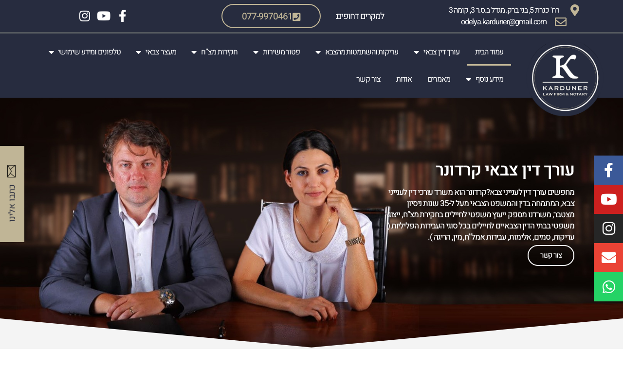

--- FILE ---
content_type: text/html; charset=UTF-8
request_url: https://www.karduner.co.il/
body_size: 57458
content:
<!doctype html>
<html dir="rtl" lang="he-IL">
<head>
	<meta charset="UTF-8">
	<meta name="viewport" content="width=device-width, initial-scale=1">
	<link rel="profile" href="https://gmpg.org/xfn/11">
	<meta name='robots' content='index, follow, max-image-preview:large, max-snippet:-1, max-video-preview:-1' />
	<style></style>
	
<!-- Google Tag Manager for WordPress by gtm4wp.com -->
<script data-cfasync="false" data-pagespeed-no-defer>
	var gtm4wp_datalayer_name = "dataLayer";
	var dataLayer = dataLayer || [];
</script>
<!-- End Google Tag Manager for WordPress by gtm4wp.com -->
	<!-- This site is optimized with the Yoast SEO plugin v26.7 - https://yoast.com/wordpress/plugins/seo/ -->
	<title>עורך דין צבאי קרדונר - עו&quot;ד לענייני צבא עם מעל 35 שנות נסיון בייצוג חיילים</title><link rel="preload" data-rocket-preload as="font" href="https://www.karduner.co.il/wp-content/plugins/elementor/assets/lib/eicons/fonts/eicons.woff2?5.35.0" crossorigin><link rel="preload" data-rocket-preload as="font" href="https://www.karduner.co.il/wp-content/plugins/elementor/assets/lib/font-awesome/webfonts/fa-brands-400.woff2" crossorigin><link rel="preload" data-rocket-preload as="font" href="https://www.karduner.co.il/wp-content/plugins/elementor/assets/lib/font-awesome/webfonts/fa-regular-400.woff2" crossorigin><link rel="preload" data-rocket-preload as="font" href="https://www.karduner.co.il/wp-content/plugins/elementor/assets/lib/font-awesome/webfonts/fa-solid-900.woff2" crossorigin><link rel="preload" data-rocket-preload as="font" href="https://fonts.gstatic.com/s/heebo/v26/NGS6v5_NC0k9P9H0TbFzsQ.woff2" crossorigin><link rel="preload" data-rocket-preload as="font" href="https://fonts.gstatic.com/s/heebo/v26/NGS6v5_NC0k9P9H2TbE.woff2" crossorigin><style id="wpr-usedcss">img:is([sizes=auto i],[sizes^="auto," i]){contain-intrinsic-size:3000px 1500px}img.emoji{display:inline!important;border:none!important;box-shadow:none!important;height:1em!important;width:1em!important;margin:0 .07em!important;vertical-align:-.1em!important;background:0 0!important;padding:0!important}html{line-height:1.15;-webkit-text-size-adjust:100%}*,:after,:before{box-sizing:border-box}body{margin:0;font-family:-apple-system,BlinkMacSystemFont,'Segoe UI',Roboto,'Helvetica Neue',Arial,'Noto Sans',sans-serif,'Apple Color Emoji','Segoe UI Emoji','Segoe UI Symbol','Noto Color Emoji';font-size:1rem;font-weight:400;line-height:1.5;color:#333;background-color:#fff;-webkit-font-smoothing:antialiased;-moz-osx-font-smoothing:grayscale}h1,h2,h3,h4{margin-block-start:.5rem;margin-block-end:1rem;font-family:inherit;font-weight:500;line-height:1.2;color:inherit}h1{font-size:2.5rem}h2{font-size:2rem}h3{font-size:1.75rem}h4{font-size:1.5rem}p{margin-block-start:0;margin-block-end:.9rem}a{background-color:transparent;text-decoration:none;color:#c36}a:active,a:hover{color:#336}a:not([href]):not([tabindex]),a:not([href]):not([tabindex]):focus,a:not([href]):not([tabindex]):hover{color:inherit;text-decoration:none}a:not([href]):not([tabindex]):focus{outline:0}strong{font-weight:bolder}code{font-family:monospace,monospace;font-size:1em}sub{font-size:75%;line-height:0;position:relative;vertical-align:baseline}sub{bottom:-.25em}img{border-style:none;height:auto;max-width:100%}[hidden],template{display:none}@media print{*,:after,:before{background:0 0!important;color:#000!important;box-shadow:none!important;text-shadow:none!important}a,a:visited{text-decoration:underline}a[href]:after{content:" (" attr(href) ")"}a[href^="#"]:after,a[href^="javascript:"]:after{content:""}blockquote{-moz-column-break-inside:avoid;break-inside:avoid;border:1px solid #ccc}img,tr{-moz-column-break-inside:avoid;break-inside:avoid}h2,h3,p{orphans:3;widows:3}h2,h3{-moz-column-break-after:avoid;break-after:avoid}}label{display:inline-block;line-height:1;vertical-align:middle}button,input,optgroup,select,textarea{font-family:inherit;font-size:1rem;line-height:1.5;margin:0}input[type=email],input[type=number],input[type=search],input[type=tel],input[type=text],input[type=url],select,textarea{width:100%;border:1px solid #666;border-radius:3px;padding:.5rem 1rem;transition:all .3s}input[type=email]:focus,input[type=number]:focus,input[type=search]:focus,input[type=tel]:focus,input[type=text]:focus,input[type=url]:focus,select:focus,textarea:focus{border-color:#333}button,input{overflow:visible}button,select{text-transform:none}[type=button],[type=reset],[type=submit],button{width:auto;-webkit-appearance:button}[type=button]::-moz-focus-inner,[type=reset]::-moz-focus-inner,[type=submit]::-moz-focus-inner,button::-moz-focus-inner{border-style:none;padding:0}[type=button]:-moz-focusring,[type=reset]:-moz-focusring,[type=submit]:-moz-focusring,button:-moz-focusring{outline:ButtonText dotted 1px}[type=button],[type=submit],button{display:inline-block;font-weight:400;color:#c36;text-align:center;white-space:nowrap;-webkit-user-select:none;-moz-user-select:none;user-select:none;background-color:transparent;border:1px solid #c36;padding:.5rem 1rem;font-size:1rem;border-radius:3px;transition:all .3s}[type=button]:focus,[type=submit]:focus,button:focus{outline:-webkit-focus-ring-color auto 5px}[type=button]:focus,[type=button]:hover,[type=submit]:focus,[type=submit]:hover,button:focus,button:hover{color:#fff;background-color:#c36;text-decoration:none}[type=button]:not(:disabled),[type=submit]:not(:disabled),button:not(:disabled){cursor:pointer}fieldset{padding:.35em .75em .625em}legend{box-sizing:border-box;color:inherit;display:table;max-width:100%;padding:0;white-space:normal}progress{vertical-align:baseline}textarea{overflow:auto;resize:vertical}[type=checkbox],[type=radio]{box-sizing:border-box;padding:0}[type=number]::-webkit-inner-spin-button,[type=number]::-webkit-outer-spin-button{height:auto}[type=search]{-webkit-appearance:textfield;outline-offset:-2px}[type=search]::-webkit-search-decoration{-webkit-appearance:none}::-webkit-file-upload-button{-webkit-appearance:button;font:inherit}select{display:block}table{background-color:transparent;width:100%;margin-block-end:15px;font-size:.9em;border-spacing:0;border-collapse:collapse}table tbody+tbody{border-block-start:2px solid hsla(0,0%,50.2%,.5019607843)}dl,li,ul{margin-block-start:0;margin-block-end:0;border:0;outline:0;font-size:100%;vertical-align:baseline;background:0 0}.pagination{margin:20px auto}.sticky{position:relative;display:block}.hide{display:none!important}.screen-reader-text{clip:rect(1px,1px,1px,1px);height:1px;overflow:hidden;position:absolute!important;width:1px;word-wrap:normal!important}.screen-reader-text:focus{background-color:#eee;clip:auto!important;-webkit-clip-path:none;clip-path:none;color:#333;display:block;font-size:1rem;height:auto;left:5px;line-height:normal;padding:15px 23px 14px;text-decoration:none;top:5px;width:auto;z-index:100000}#comments .comment{position:relative}#comments .reply{font-size:11px;line-height:1}.elementor-screen-only,.screen-reader-text,.screen-reader-text span{height:1px;margin:-1px;overflow:hidden;padding:0;position:absolute;top:-10000em;width:1px;clip:rect(0,0,0,0);border:0}.elementor-clearfix:after{clear:both;content:"";display:block;height:0;width:0}.elementor *,.elementor :after,.elementor :before{box-sizing:border-box}.elementor a{box-shadow:none;text-decoration:none}.elementor img{border:none;border-radius:0;box-shadow:none;height:auto;max-width:100%}.elementor .elementor-widget:not(.elementor-widget-text-editor):not(.elementor-widget-theme-post-content) figure{margin:0}.elementor iframe,.elementor object,.elementor video{border:none;line-height:1;margin:0;max-width:100%;width:100%}.elementor .elementor-background-video-container{direction:ltr;inset:0;overflow:hidden;position:absolute;z-index:0}.elementor .elementor-background-video-container{pointer-events:none;transition:opacity 1s}.elementor .elementor-background-video-container.elementor-loading{opacity:0}.elementor .elementor-background-video-embed{max-width:none}.elementor .elementor-background-video-embed,.elementor .elementor-background-video-hosted{left:50%;position:absolute;top:50%;transform:translate(-50%,-50%)}.elementor .elementor-background-video-hosted{-o-object-fit:cover;object-fit:cover}.elementor .elementor-background-overlay{inset:0;position:absolute}.elementor .elementor-background-slideshow{inset:0;position:absolute;z-index:0}.elementor .elementor-background-slideshow__slide__image{background-position:50%;background-size:cover;height:100%;width:100%}.e-con-inner>.elementor-element.elementor-absolute,.e-con>.elementor-element.elementor-absolute,.elementor-widget-wrap>.elementor-element.elementor-absolute{position:absolute}.e-con-inner>.elementor-element.elementor-fixed,.e-con>.elementor-element.elementor-fixed,.elementor-widget-wrap>.elementor-element.elementor-fixed{position:fixed}.elementor-widget-wrap .elementor-element.elementor-widget__width-initial{max-width:100%}.elementor-element{--flex-direction:initial;--flex-wrap:initial;--justify-content:initial;--align-items:initial;--align-content:initial;--gap:initial;--flex-basis:initial;--flex-grow:initial;--flex-shrink:initial;--order:initial;--align-self:initial;align-self:var(--align-self);flex-basis:var(--flex-basis);flex-grow:var(--flex-grow);flex-shrink:var(--flex-shrink);order:var(--order)}.elementor-element.elementor-absolute,.elementor-element.elementor-fixed{z-index:1}.elementor-element:where(.e-con-full,.elementor-widget){align-content:var(--align-content);align-items:var(--align-items);flex-direction:var(--flex-direction);flex-wrap:var(--flex-wrap);gap:var(--row-gap) var(--column-gap);justify-content:var(--justify-content)}.elementor-invisible{visibility:hidden}.elementor-align-center{text-align:center}.elementor-align-center .elementor-button{width:auto}.elementor-ken-burns{transition-duration:10s;transition-property:transform;transition-timing-function:linear}.elementor-ken-burns--out{transform:scale(1.3)}.elementor-ken-burns--active{transition-duration:20s}.elementor-ken-burns--active.elementor-ken-burns--out{transform:scale(1)}.elementor-ken-burns--active.elementor-ken-burns--in{transform:scale(1.3)}@media (max-width:1024px){.elementor-widget-wrap .elementor-element.elementor-widget-tablet__width-auto,.elementor-widget-wrap .elementor-element.elementor-widget-tablet__width-initial{max-width:100%}.elementor-tablet-align-center{text-align:center}.elementor-tablet-align-right{text-align:right}.elementor-tablet-align-center .elementor-button,.elementor-tablet-align-right .elementor-button{width:auto}.elementor-section .elementor-container{flex-wrap:wrap}}@media (max-width:767px){table table{font-size:.8em}.elementor-widget-wrap .elementor-element.elementor-widget-mobile__width-initial{max-width:100%}.elementor-mobile-align-center{text-align:center}.elementor-mobile-align-center .elementor-button{width:auto}.elementor-mobile-align-justify .elementor-button{width:100%}.elementor-column{width:100%}}:root{--page-title-display:block}.elementor-section{position:relative}.elementor-section .elementor-container{display:flex;margin-left:auto;margin-right:auto;position:relative}.elementor-section.elementor-section-stretched{position:relative;width:100%}.elementor-widget-wrap{align-content:flex-start;flex-wrap:wrap;position:relative;width:100%}.elementor:not(.elementor-bc-flex-widget) .elementor-widget-wrap{display:flex}.elementor-widget-wrap>.elementor-element{width:100%}.elementor-widget-wrap.e-swiper-container{width:calc(100% - (var(--e-column-margin-left,0px) + var(--e-column-margin-right,0px)))}.elementor-widget{position:relative}.elementor-widget:not(:last-child){margin-bottom:var(--kit-widget-spacing,20px)}.elementor-widget:not(:last-child).elementor-absolute,.elementor-widget:not(:last-child).elementor-widget__width-initial{margin-bottom:0}.elementor-column{display:flex;min-height:1px;position:relative}.elementor-column-gap-default>.elementor-column>.elementor-element-populated{padding:10px}.elementor-inner-section .elementor-column-gap-no .elementor-element-populated{padding:0}@media (min-width:768px){.elementor-column.elementor-col-16{width:16.666%}.elementor-column.elementor-col-25{width:25%}.elementor-column.elementor-col-33{width:33.333%}.elementor-column.elementor-col-50{width:50%}.elementor-column.elementor-col-100{width:100%}}@media (min-width:768px) and (max-width:1024px){.elementor-column.elementor-md-50{width:50%}.elementor-column.elementor-md-100{width:100%}.elementor-reverse-tablet>.elementor-container>:first-child{order:10}.elementor-reverse-tablet>.elementor-container>:nth-child(2){order:9}.elementor-reverse-tablet>.elementor-container>:nth-child(3){order:8}.elementor-reverse-tablet>.elementor-container>:nth-child(4){order:7}.elementor-reverse-tablet>.elementor-container>:nth-child(5){order:6}.elementor-reverse-tablet>.elementor-container>:nth-child(6){order:5}.elementor-reverse-tablet>.elementor-container>:nth-child(7){order:4}.elementor-reverse-tablet>.elementor-container>:nth-child(8){order:3}.elementor-reverse-tablet>.elementor-container>:nth-child(9){order:2}.elementor-reverse-tablet>.elementor-container>:nth-child(10){order:1}}@media (min-width:-1) and (max-width:1024px){.elementor-reverse-tablet>.elementor-container>:first-child{order:10}.elementor-reverse-tablet>.elementor-container>:nth-child(2){order:9}.elementor-reverse-tablet>.elementor-container>:nth-child(3){order:8}.elementor-reverse-tablet>.elementor-container>:nth-child(4){order:7}.elementor-reverse-tablet>.elementor-container>:nth-child(5){order:6}.elementor-reverse-tablet>.elementor-container>:nth-child(6){order:5}.elementor-reverse-tablet>.elementor-container>:nth-child(7){order:4}.elementor-reverse-tablet>.elementor-container>:nth-child(8){order:3}.elementor-reverse-tablet>.elementor-container>:nth-child(9){order:2}.elementor-reverse-tablet>.elementor-container>:nth-child(10){order:1}}@media (min-width:768px) and (max-width:-1){.elementor-reverse-tablet>.elementor-container>:first-child,.elementor-reverse-tablet>.elementor-container>:nth-child(10),.elementor-reverse-tablet>.elementor-container>:nth-child(2),.elementor-reverse-tablet>.elementor-container>:nth-child(3),.elementor-reverse-tablet>.elementor-container>:nth-child(4),.elementor-reverse-tablet>.elementor-container>:nth-child(5),.elementor-reverse-tablet>.elementor-container>:nth-child(6),.elementor-reverse-tablet>.elementor-container>:nth-child(7),.elementor-reverse-tablet>.elementor-container>:nth-child(8),.elementor-reverse-tablet>.elementor-container>:nth-child(9){order:0}}.elementor-grid{display:grid;grid-column-gap:var(--grid-column-gap);grid-row-gap:var(--grid-row-gap)}.elementor-grid .elementor-grid-item{min-width:0}.elementor-grid-0 .elementor-grid{display:inline-block;margin-bottom:calc(-1 * var(--grid-row-gap));width:100%;word-spacing:var(--grid-column-gap)}.elementor-grid-0 .elementor-grid .elementor-grid-item{display:inline-block;margin-bottom:var(--grid-row-gap);word-break:break-word}.elementor-grid-1 .elementor-grid{grid-template-columns:repeat(1,1fr)}@media (min-width:1025px){#elementor-device-mode:after{content:"desktop"}}@media (min-width:-1){#elementor-device-mode:after{content:"widescreen"}}@media (max-width:-1){#elementor-device-mode:after{content:"laptop";content:"tablet_extra"}}@media (max-width:1024px){.elementor-grid-tablet-1 .elementor-grid{grid-template-columns:repeat(1,1fr)}#elementor-device-mode:after{content:"tablet"}}@media (max-width:-1){#elementor-device-mode:after{content:"mobile_extra"}}@media (prefers-reduced-motion:no-preference){html{scroll-behavior:smooth}}.e-con{--border-radius:0;--border-top-width:0px;--border-right-width:0px;--border-bottom-width:0px;--border-left-width:0px;--border-style:initial;--border-color:initial;--container-widget-width:100%;--container-widget-height:initial;--container-widget-flex-grow:0;--container-widget-align-self:initial;--content-width:min(100%,var(--container-max-width,1140px));--width:100%;--min-height:initial;--height:auto;--text-align:initial;--margin-top:0px;--margin-right:0px;--margin-bottom:0px;--margin-left:0px;--padding-top:var(--container-default-padding-top,10px);--padding-right:var(--container-default-padding-right,10px);--padding-bottom:var(--container-default-padding-bottom,10px);--padding-left:var(--container-default-padding-left,10px);--position:relative;--z-index:revert;--overflow:visible;--gap:var(--widgets-spacing,20px);--row-gap:var(--widgets-spacing-row,20px);--column-gap:var(--widgets-spacing-column,20px);--overlay-mix-blend-mode:initial;--overlay-opacity:1;--overlay-transition:0.3s;--e-con-grid-template-columns:repeat(3,1fr);--e-con-grid-template-rows:repeat(2,1fr);border-radius:var(--border-radius);height:var(--height);min-height:var(--min-height);min-width:0;overflow:var(--overflow);position:var(--position);transition:background var(--background-transition,.3s),border var(--border-transition,.3s),box-shadow var(--border-transition,.3s),transform var(--e-con-transform-transition-duration,.4s);width:var(--width);z-index:var(--z-index);--flex-wrap-mobile:wrap;margin-block-end:var(--margin-block-end);margin-block-start:var(--margin-block-start);margin-inline-end:var(--margin-inline-end);margin-inline-start:var(--margin-inline-start);padding-inline-end:var(--padding-inline-end);padding-inline-start:var(--padding-inline-start);--margin-block-start:var(--margin-top);--margin-block-end:var(--margin-bottom);--margin-inline-start:var(--margin-left);--margin-inline-end:var(--margin-right);--padding-inline-start:var(--padding-left);--padding-inline-end:var(--padding-right);--padding-block-start:var(--padding-top);--padding-block-end:var(--padding-bottom);--border-block-start-width:var(--border-top-width);--border-block-end-width:var(--border-bottom-width);--border-inline-start-width:var(--border-left-width);--border-inline-end-width:var(--border-right-width)}body.rtl .e-con{--padding-inline-start:var(--padding-right);--padding-inline-end:var(--padding-left);--margin-inline-start:var(--margin-right);--margin-inline-end:var(--margin-left);--border-inline-start-width:var(--border-right-width);--border-inline-end-width:var(--border-left-width)}.e-con>.e-con-inner{padding-block-end:var(--padding-block-end);padding-block-start:var(--padding-block-start);text-align:var(--text-align)}.e-con,.e-con>.e-con-inner{display:var(--display)}.e-con>.e-con-inner{gap:var(--row-gap) var(--column-gap);height:100%;margin:0 auto;max-width:var(--content-width);padding-inline-end:0;padding-inline-start:0;width:100%}:is(.elementor-section-wrap,[data-elementor-id])>.e-con{--margin-left:auto;--margin-right:auto;max-width:min(100%,var(--width))}.e-con .elementor-widget.elementor-widget{margin-block-end:0}.e-con:before,.e-con>.elementor-background-slideshow:before,.e-con>.elementor-motion-effects-container>.elementor-motion-effects-layer:before,:is(.e-con,.e-con>.e-con-inner)>.elementor-background-video-container:before{border-block-end-width:var(--border-block-end-width);border-block-start-width:var(--border-block-start-width);border-color:var(--border-color);border-inline-end-width:var(--border-inline-end-width);border-inline-start-width:var(--border-inline-start-width);border-radius:var(--border-radius);border-style:var(--border-style);content:var(--background-overlay);display:block;height:max(100% + var(--border-top-width) + var(--border-bottom-width),100%);left:calc(0px - var(--border-left-width));mix-blend-mode:var(--overlay-mix-blend-mode);opacity:var(--overlay-opacity);position:absolute;top:calc(0px - var(--border-top-width));transition:var(--overlay-transition,.3s);width:max(100% + var(--border-left-width) + var(--border-right-width),100%)}.e-con:before{transition:background var(--overlay-transition,.3s),border-radius var(--border-transition,.3s),opacity var(--overlay-transition,.3s)}.e-con>.elementor-background-slideshow,:is(.e-con,.e-con>.e-con-inner)>.elementor-background-video-container{border-block-end-width:var(--border-block-end-width);border-block-start-width:var(--border-block-start-width);border-color:var(--border-color);border-inline-end-width:var(--border-inline-end-width);border-inline-start-width:var(--border-inline-start-width);border-radius:var(--border-radius);border-style:var(--border-style);height:max(100% + var(--border-top-width) + var(--border-bottom-width),100%);left:calc(0px - var(--border-left-width));top:calc(0px - var(--border-top-width));width:max(100% + var(--border-left-width) + var(--border-right-width),100%)}:is(.e-con,.e-con>.e-con-inner)>.elementor-background-video-container:before{z-index:1}:is(.e-con,.e-con>.e-con-inner)>.elementor-background-slideshow:before{z-index:2}.e-con .elementor-widget{min-width:0}.e-con .elementor-widget.e-widget-swiper{width:100%}.e-con>.e-con-inner>.elementor-widget>.elementor-widget-container,.e-con>.elementor-widget>.elementor-widget-container{height:100%}.e-con.e-con>.e-con-inner>.elementor-widget,.elementor.elementor .e-con>.elementor-widget{max-width:100%}.e-con .elementor-widget:not(:last-child){--kit-widget-spacing:0px}.elementor-form-fields-wrapper{display:flex;flex-wrap:wrap}.elementor-field-group{align-items:center;flex-wrap:wrap}.elementor-field-group.elementor-field-type-submit{align-items:flex-end}.elementor-field-group .elementor-field-textual{background-color:transparent;border:1px solid #69727d;color:#1f2124;flex-grow:1;max-width:100%;vertical-align:middle;width:100%}.elementor-field-group .elementor-field-textual:focus{box-shadow:inset 0 0 0 1px rgba(0,0,0,.1);outline:0}.elementor-field-group .elementor-field-textual::-moz-placeholder{color:inherit;font-family:inherit;opacity:.6}.elementor-field-group .elementor-field-textual::placeholder{color:inherit;font-family:inherit;opacity:.6}.elementor-field-label{cursor:pointer}.elementor-field-textual{border-radius:3px;font-size:15px;line-height:1.4;min-height:40px;padding:5px 14px}.elementor-field-textual.elementor-size-lg{border-radius:5px;font-size:18px;min-height:59px;padding:7px 20px}.elementor-button-align-stretch .elementor-field-type-submit:not(.e-form__buttons__wrapper) .elementor-button{flex-basis:100%}.elementor-form .elementor-button{border:none;padding-block-end:0;padding-block-start:0}.elementor-form .elementor-button-content-wrapper,.elementor-form .elementor-button>span{display:flex;flex-direction:row;gap:5px;justify-content:center}.elementor-form .elementor-button.elementor-size-sm{min-height:40px}.elementor-form .elementor-button.elementor-size-lg{min-height:59px}.elementor-element .elementor-widget-container,.elementor-element:not(:has(.elementor-widget-container)){transition:background .3s,border .3s,border-radius .3s,box-shadow .3s,transform var(--e-transform-transition-duration,.4s)}.elementor-heading-title{line-height:1;margin:0;padding:0}.elementor-button{background-color:#69727d;border-radius:3px;color:#fff;display:inline-block;font-size:15px;line-height:1;padding:12px 24px;fill:#fff;text-align:center;transition:all .3s}.elementor-button:focus,.elementor-button:hover,.elementor-button:visited{color:#fff}.elementor-button-content-wrapper{display:flex;flex-direction:row;gap:5px;justify-content:center}.elementor-button-icon svg{height:auto;width:1em}.elementor-button-icon .e-font-icon-svg{height:1em}.elementor-button-text{display:inline-block}.elementor-button.elementor-size-lg{border-radius:5px;font-size:18px;padding:20px 40px}.elementor-button span{text-decoration:inherit}.elementor-icon{color:#69727d;display:inline-block;font-size:50px;line-height:1;text-align:center;transition:all .3s}.elementor-icon:hover{color:#69727d}.elementor-icon i,.elementor-icon svg{display:block;height:1em;position:relative;width:1em}.elementor-icon i:before,.elementor-icon svg:before{left:50%;position:absolute;transform:translateX(-50%)}.elementor-shape-square .elementor-icon{border-radius:0}.elementor-shape-rounded .elementor-icon{border-radius:10%}.animated{animation-duration:1.25s}.animated.reverse{animation-direction:reverse;animation-fill-mode:forwards}@media (prefers-reduced-motion:reduce){.animated{animation:none}}@media (max-width:767px){.elementor-grid-mobile-1 .elementor-grid{grid-template-columns:repeat(1,1fr)}#elementor-device-mode:after{content:"mobile"}.elementor .elementor-hidden-phone{display:none}}@media (min-width:768px) and (max-width:1024px){.elementor .elementor-hidden-tablet{display:none}}@media (min-width:1025px) and (max-width:99999px){.elementor .elementor-hidden-desktop{display:none}}.elementor-widget.elementor-icon-list--layout-inline .elementor-widget-container,.elementor-widget:not(:has(.elementor-widget-container)) .elementor-widget-container{overflow:hidden}.elementor-widget .elementor-icon-list-items.elementor-inline-items{display:flex;flex-wrap:wrap;margin-left:-8px;margin-right:-8px}.elementor-widget .elementor-icon-list-items.elementor-inline-items .elementor-inline-item{word-break:break-word}.elementor-widget .elementor-icon-list-items.elementor-inline-items .elementor-icon-list-item{margin-left:8px;margin-right:8px}.elementor-widget .elementor-icon-list-items.elementor-inline-items .elementor-icon-list-item:after{border-bottom:0;border-left-width:1px;border-right:0;border-top:0;border-style:solid;height:100%;left:auto;left:-8px;position:relative;right:auto;width:auto}.elementor-widget .elementor-icon-list-items{list-style-type:none;margin:0;padding:0}.elementor-widget .elementor-icon-list-item{margin:0;padding:0;position:relative}.elementor-widget .elementor-icon-list-item:after{bottom:0;position:absolute;width:100%}.elementor-widget .elementor-icon-list-item,.elementor-widget .elementor-icon-list-item a{align-items:var(--icon-vertical-align,center);display:flex;font-size:inherit}.elementor-widget .elementor-icon-list-icon+.elementor-icon-list-text{align-self:center;padding-inline-start:5px}.elementor-widget .elementor-icon-list-icon{display:flex;position:relative;top:var(--icon-vertical-offset,initial)}.elementor-widget .elementor-icon-list-icon svg{height:var(--e-icon-list-icon-size,1em);width:var(--e-icon-list-icon-size,1em)}.elementor-widget .elementor-icon-list-icon i{font-size:var(--e-icon-list-icon-size);width:1.25em}.elementor-widget.elementor-widget-icon-list .elementor-icon-list-icon{text-align:var(--e-icon-list-icon-align)}.elementor-widget.elementor-widget-icon-list .elementor-icon-list-icon svg{margin:var(--e-icon-list-icon-margin,0 calc(var(--e-icon-list-icon-size,1em) * .25) 0 0)}.elementor-widget.elementor-list-item-link-full_width a{width:100%}.elementor-widget.elementor-align-center .elementor-icon-list-item,.elementor-widget.elementor-align-center .elementor-icon-list-item a{justify-content:center}.elementor-widget.elementor-align-center .elementor-icon-list-item:after{margin:auto}.elementor-widget.elementor-align-center .elementor-inline-items{justify-content:center}.elementor-widget:not(.elementor-align-right) .elementor-icon-list-item:after{right:0}.elementor-widget:not(.elementor-align-left) .elementor-icon-list-item:after{left:0}@media (min-width:-1){.elementor-widget:not(.elementor-widescreen-align-right) .elementor-icon-list-item:after{right:0}.elementor-widget:not(.elementor-widescreen-align-left) .elementor-icon-list-item:after{left:0}}@media (max-width:1024px){.elementor-widget.elementor-tablet-align-center .elementor-icon-list-item,.elementor-widget.elementor-tablet-align-center .elementor-icon-list-item a{justify-content:center}.elementor-widget.elementor-tablet-align-center .elementor-icon-list-item:after{margin:auto}.elementor-widget.elementor-tablet-align-center .elementor-inline-items{justify-content:center}.elementor-widget.elementor-tablet-align-right .elementor-icon-list-item,.elementor-widget.elementor-tablet-align-right .elementor-icon-list-item a{justify-content:flex-start;text-align:right}.elementor-widget.elementor-tablet-align-right .elementor-icon-list-items{justify-content:flex-start}.elementor-widget:not(.elementor-tablet-align-right) .elementor-icon-list-item:after{right:0}.elementor-widget:not(.elementor-tablet-align-left) .elementor-icon-list-item:after{left:0}}@media (max-width:-1){.elementor-widget:not(.elementor-laptop-align-right) .elementor-icon-list-item:after{right:0}.elementor-widget:not(.elementor-laptop-align-left) .elementor-icon-list-item:after{left:0}.elementor-widget:not(.elementor-tablet_extra-align-right) .elementor-icon-list-item:after{right:0}.elementor-widget:not(.elementor-tablet_extra-align-left) .elementor-icon-list-item:after{left:0}.elementor-widget:not(.elementor-mobile_extra-align-right) .elementor-icon-list-item:after{right:0}.elementor-widget:not(.elementor-mobile_extra-align-left) .elementor-icon-list-item:after{left:0}}@media (max-width:767px){.elementor-widget.elementor-mobile-align-center .elementor-icon-list-item,.elementor-widget.elementor-mobile-align-center .elementor-icon-list-item a{justify-content:center}.elementor-widget.elementor-mobile-align-center .elementor-icon-list-item:after{margin:auto}.elementor-widget.elementor-mobile-align-center .elementor-inline-items{justify-content:center}.elementor-widget:not(.elementor-mobile-align-right) .elementor-icon-list-item:after{right:0}.elementor-widget:not(.elementor-mobile-align-left) .elementor-icon-list-item:after{left:0}}.elementor .elementor-element ul.elementor-icon-list-items,.elementor-edit-area .elementor-element ul.elementor-icon-list-items{padding:0}.elementor-widget-social-icons.elementor-grid-0 .elementor-widget-container,.elementor-widget-social-icons.elementor-grid-0:not(:has(.elementor-widget-container)){font-size:0;line-height:1}.elementor-widget-social-icons:not(.elementor-grid-0):not(.elementor-grid-tablet-0):not(.elementor-grid-mobile-0) .elementor-grid{display:inline-grid}.elementor-widget-social-icons .elementor-grid{grid-column-gap:var(--grid-column-gap,5px);grid-row-gap:var(--grid-row-gap,5px);grid-template-columns:var(--grid-template-columns);justify-content:var(--justify-content,center);justify-items:var(--justify-content,center)}.elementor-icon.elementor-social-icon{font-size:var(--icon-size,25px);height:calc(var(--icon-size,25px) + 2 * var(--icon-padding,.5em));line-height:var(--icon-size,25px);width:calc(var(--icon-size,25px) + 2 * var(--icon-padding,.5em))}.elementor-social-icon{--e-social-icon-icon-color:#fff;align-items:center;background-color:#69727d;cursor:pointer;display:inline-flex;justify-content:center;text-align:center}.elementor-social-icon i{color:var(--e-social-icon-icon-color)}.elementor-social-icon svg{fill:var(--e-social-icon-icon-color)}.elementor-social-icon:last-child{margin:0}.elementor-social-icon:hover{color:#fff;opacity:.9}.elementor-social-icon-envelope{background-color:#ea4335}.elementor-social-icon-facebook,.elementor-social-icon-facebook-f{background-color:#3b5998}.elementor-social-icon-instagram{background-color:#262626}.elementor-social-icon-whatsapp{background-color:#25d366}.elementor-social-icon-youtube{background-color:#cd201f}.elementor-sticky--active{z-index:99}.e-con.elementor-sticky--active{z-index:var(--z-index,99)}.elementor-widget-image{text-align:center}.elementor-widget-image a{display:inline-block}.elementor-widget-image a img[src$=".svg"]{width:48px}.elementor-widget-image img{display:inline-block;vertical-align:middle}.elementor-item:after,.elementor-item:before{display:block;position:absolute;transition:.3s;transition-timing-function:cubic-bezier(.58,.3,.005,1)}.elementor-item:not(:hover):not(:focus):not(.elementor-item-active):not(.highlighted):after,.elementor-item:not(:hover):not(:focus):not(.elementor-item-active):not(.highlighted):before{opacity:0}.elementor-item-active:after,.elementor-item-active:before,.elementor-item.highlighted:after,.elementor-item.highlighted:before,.elementor-item:focus:after,.elementor-item:focus:before,.elementor-item:hover:after,.elementor-item:hover:before{transform:scale(1)}.e--pointer-underline .elementor-item:after,.e--pointer-underline .elementor-item:before{background-color:#3f444b;height:3px;left:0;width:100%;z-index:2}.e--pointer-underline .elementor-item:after{bottom:0;content:""}.elementor-nav-menu--main .elementor-nav-menu a{transition:.4s}.elementor-nav-menu--main .elementor-nav-menu a,.elementor-nav-menu--main .elementor-nav-menu a.highlighted,.elementor-nav-menu--main .elementor-nav-menu a:focus,.elementor-nav-menu--main .elementor-nav-menu a:hover{padding:13px 20px}.elementor-nav-menu--main .elementor-nav-menu a.current{background:#1f2124;color:#fff}.elementor-nav-menu--main .elementor-nav-menu a.disabled{background:#3f444b;color:#88909b}.elementor-nav-menu--main .elementor-nav-menu ul{border-style:solid;border-width:0;padding:0;position:absolute;width:12em}.elementor-nav-menu--main .elementor-nav-menu span.scroll-down,.elementor-nav-menu--main .elementor-nav-menu span.scroll-up{background:#fff;display:none;height:20px;overflow:hidden;position:absolute;visibility:hidden}.elementor-nav-menu--main .elementor-nav-menu span.scroll-down-arrow,.elementor-nav-menu--main .elementor-nav-menu span.scroll-up-arrow{border:8px dashed transparent;border-bottom:8px solid #33373d;height:0;margin-inline-start:-8px;overflow:hidden;position:absolute;right:50%;top:-2px;width:0}.elementor-nav-menu--main .elementor-nav-menu span.scroll-down-arrow{border-color:#33373d transparent transparent;border-style:solid dashed dashed;top:6px}.elementor-nav-menu--main .elementor-nav-menu--dropdown .sub-arrow .e-font-icon-svg,.elementor-nav-menu--main .elementor-nav-menu--dropdown .sub-arrow i{transform:rotate(90deg)}.elementor-nav-menu--main .elementor-nav-menu--dropdown .sub-arrow .e-font-icon-svg{fill:currentColor;height:1em;width:1em}.elementor-nav-menu--layout-horizontal{display:flex}.elementor-nav-menu--layout-horizontal .elementor-nav-menu{display:flex;flex-wrap:wrap}.elementor-nav-menu--layout-horizontal .elementor-nav-menu a{flex-grow:1;white-space:nowrap}.elementor-nav-menu--layout-horizontal .elementor-nav-menu>li{display:flex}.elementor-nav-menu--layout-horizontal .elementor-nav-menu>li ul,.elementor-nav-menu--layout-horizontal .elementor-nav-menu>li>.scroll-down{top:100%!important}.elementor-nav-menu--layout-horizontal .elementor-nav-menu>li:not(:first-child)>a{margin-inline-start:var(--e-nav-menu-horizontal-menu-item-margin)}.elementor-nav-menu--layout-horizontal .elementor-nav-menu>li:not(:first-child)>.scroll-down,.elementor-nav-menu--layout-horizontal .elementor-nav-menu>li:not(:first-child)>.scroll-up,.elementor-nav-menu--layout-horizontal .elementor-nav-menu>li:not(:first-child)>ul{right:var(--e-nav-menu-horizontal-menu-item-margin)!important}.elementor-nav-menu--layout-horizontal .elementor-nav-menu>li:not(:last-child)>a{margin-inline-end:var(--e-nav-menu-horizontal-menu-item-margin)}.elementor-nav-menu--layout-horizontal .elementor-nav-menu>li:not(:last-child):after{align-self:center;border-color:var(--e-nav-menu-divider-color,#000);border-left-style:var(--e-nav-menu-divider-style,solid);border-left-width:var(--e-nav-menu-divider-width,2px);content:var(--e-nav-menu-divider-content,none);height:var(--e-nav-menu-divider-height,35%)}.elementor-nav-menu__align-start .elementor-nav-menu{justify-content:flex-start;margin-inline-end:auto}.elementor-nav-menu__align-start .elementor-nav-menu--layout-vertical>ul>li>a{justify-content:flex-start}.elementor-nav-menu__align-center .elementor-nav-menu{justify-content:center;margin-inline-end:auto;margin-inline-start:auto}.elementor-nav-menu__align-center .elementor-nav-menu--layout-vertical>ul>li>a{justify-content:center}.elementor-widget-nav-menu:not(.elementor-nav-menu--toggle) .elementor-menu-toggle{display:none}.elementor-widget-nav-menu .elementor-widget-container,.elementor-widget-nav-menu:not(:has(.elementor-widget-container)){display:flex;flex-direction:column}.elementor-nav-menu{position:relative;z-index:2}.elementor-nav-menu:after{clear:both;content:" ";display:block;font:0/0 serif;height:0;overflow:hidden;visibility:hidden}.elementor-nav-menu,.elementor-nav-menu li,.elementor-nav-menu ul{display:block;line-height:normal;list-style:none;margin:0;padding:0;-webkit-tap-highlight-color:transparent}.elementor-nav-menu ul{display:none}.elementor-nav-menu ul ul a,.elementor-nav-menu ul ul a:active,.elementor-nav-menu ul ul a:focus,.elementor-nav-menu ul ul a:hover{border-left:16px solid transparent}.elementor-nav-menu ul ul ul a,.elementor-nav-menu ul ul ul a:active,.elementor-nav-menu ul ul ul a:focus,.elementor-nav-menu ul ul ul a:hover{border-left:24px solid transparent}.elementor-nav-menu ul ul ul ul a,.elementor-nav-menu ul ul ul ul a:active,.elementor-nav-menu ul ul ul ul a:focus,.elementor-nav-menu ul ul ul ul a:hover{border-left:32px solid transparent}.elementor-nav-menu ul ul ul ul ul a,.elementor-nav-menu ul ul ul ul ul a:active,.elementor-nav-menu ul ul ul ul ul a:focus,.elementor-nav-menu ul ul ul ul ul a:hover{border-left:40px solid transparent}.elementor-nav-menu a,.elementor-nav-menu li{position:relative}.elementor-nav-menu li{border-width:0}.elementor-nav-menu a{align-items:center;display:flex}.elementor-nav-menu a,.elementor-nav-menu a:focus,.elementor-nav-menu a:hover{line-height:20px;padding:10px 20px}.elementor-nav-menu a.current{background:#1f2124;color:#fff}.elementor-nav-menu a.disabled{color:#88909b;cursor:not-allowed}.elementor-nav-menu .sub-arrow{align-items:center;display:flex;line-height:1;margin-block-end:-10px;margin-block-start:-10px;padding:10px;padding-inline-end:0}.elementor-nav-menu .sub-arrow i{pointer-events:none}.elementor-nav-menu .sub-arrow .e-font-icon-svg{height:1em;width:1em}.elementor-nav-menu--dropdown .elementor-item.elementor-item-active,.elementor-nav-menu--dropdown .elementor-item.highlighted,.elementor-nav-menu--dropdown .elementor-item:focus,.elementor-nav-menu--dropdown .elementor-item:hover,.elementor-sub-item.elementor-item-active,.elementor-sub-item.highlighted,.elementor-sub-item:focus,.elementor-sub-item:hover{background-color:#3f444b;color:#fff}.elementor-menu-toggle{align-items:center;background-color:rgba(0,0,0,.05);border:0 solid;border-radius:3px;color:#33373d;cursor:pointer;display:flex;font-size:var(--nav-menu-icon-size,22px);justify-content:center;padding:.25em}.elementor-menu-toggle.elementor-active .elementor-menu-toggle__icon--open,.elementor-menu-toggle:not(.elementor-active) .elementor-menu-toggle__icon--close{display:none}.elementor-menu-toggle .e-font-icon-svg{fill:#33373d;height:1em;width:1em}.elementor-menu-toggle svg{height:auto;width:1em;fill:var(--nav-menu-icon-color,currentColor)}span.elementor-menu-toggle__icon--close,span.elementor-menu-toggle__icon--open{line-height:1}.elementor-nav-menu--dropdown{background-color:#fff;font-size:13px}.elementor-nav-menu--dropdown.elementor-nav-menu__container{margin-top:10px;overflow-x:hidden;overflow-y:auto;transform-origin:top;transition:max-height .3s,transform .3s}.elementor-nav-menu--dropdown.elementor-nav-menu__container .elementor-sub-item{font-size:.85em}.elementor-nav-menu--dropdown a{color:#33373d}.elementor-nav-menu--dropdown a.current{background:#1f2124;color:#fff}.elementor-nav-menu--dropdown a.disabled{color:#b3b3b3}ul.elementor-nav-menu--dropdown a,ul.elementor-nav-menu--dropdown a:focus,ul.elementor-nav-menu--dropdown a:hover{border-inline-start:8px solid transparent;text-shadow:none}.elementor-nav-menu--toggle{--menu-height:100vh}.elementor-nav-menu--toggle .elementor-menu-toggle:not(.elementor-active)+.elementor-nav-menu__container{max-height:0;overflow:hidden;transform:scaleY(0)}.elementor-nav-menu--stretch .elementor-nav-menu__container.elementor-nav-menu--dropdown{position:absolute;z-index:9997}@media (max-width:767px){.elementor-nav-menu--dropdown-mobile .elementor-nav-menu--main{display:none}}@media (min-width:768px){.elementor-nav-menu--dropdown-mobile .elementor-menu-toggle,.elementor-nav-menu--dropdown-mobile .elementor-nav-menu--dropdown{display:none}.elementor-nav-menu--dropdown-mobile nav.elementor-nav-menu--dropdown.elementor-nav-menu__container{overflow-y:hidden}}@media (max-width:1024px){.elementor-nav-menu--dropdown-tablet .elementor-nav-menu--main{display:none}}@media (min-width:1025px){.elementor-nav-menu--dropdown-tablet .elementor-menu-toggle,.elementor-nav-menu--dropdown-tablet .elementor-nav-menu--dropdown{display:none}.elementor-nav-menu--dropdown-tablet nav.elementor-nav-menu--dropdown.elementor-nav-menu__container{overflow-y:hidden}}.elementor-widget-heading .elementor-heading-title[class*=elementor-size-]>a{color:inherit;font-size:inherit;line-height:inherit}.elementor-widget-posts:after{display:none}.elementor-post__thumbnail__link{transition:none}.elementor-posts-container:not(.elementor-posts-masonry){align-items:stretch}.elementor-posts-container .elementor-post{margin:0;padding:0}.elementor-posts-container .elementor-post__excerpt{flex-grow:var(--read-more-alignment,0)}.elementor-posts-container .elementor-post__thumbnail{overflow:hidden}.elementor-posts-container .elementor-post__thumbnail img{display:block;max-height:none;max-width:none;transition:filter .3s;width:100%}.elementor-posts-container .elementor-post__thumbnail__link{display:block;position:relative;width:100%}.elementor-posts-container.elementor-has-item-ratio .elementor-post__thumbnail{bottom:0;left:0;right:0;top:0}.elementor-posts-container.elementor-has-item-ratio .elementor-post__thumbnail img{height:auto;left:calc(50% + 1px);position:absolute;top:calc(50% + 1px);transform:scale(1.01) translate(-50%,-50%)}.elementor-posts-container.elementor-has-item-ratio .elementor-post__thumbnail.elementor-fit-height img{height:100%;width:auto}.elementor-posts .elementor-post{flex-direction:column;transition-duration:.25s;transition-property:background,border,box-shadow}.elementor-posts .elementor-post__title{font-size:18px;margin:0}.elementor-posts .elementor-post__excerpt{margin-bottom:10px}.elementor-posts .elementor-post__excerpt p{color:#777;font-size:14px;line-height:1.5em;margin:0}.elementor-posts .elementor-post__text{display:var(--item-display,block);flex-direction:column;flex-grow:1}.elementor-posts .elementor-post__read-more{align-self:flex-start;font-size:12px;font-weight:700}.elementor-posts .elementor-post__thumbnail{position:relative}.elementor-posts--skin-classic .elementor-post{overflow:hidden}.elementor-posts--align-right .elementor-post{text-align:right}.elementor-posts--thumbnail-top .elementor-post__thumbnail__link{margin-bottom:20px}.elementor-posts--thumbnail-top.elementor-posts--align-left .elementor-post__thumbnail__link{margin-right:auto}.elementor-posts--thumbnail-top.elementor-posts--align-right .elementor-post__thumbnail__link{margin-left:auto}.elementor-posts--thumbnail-top.elementor-posts--align-center .elementor-post__thumbnail__link{margin-left:auto;margin-right:auto}.elementor-posts--thumbnail-right .elementor-post{flex-direction:row}.elementor-posts--thumbnail-left .elementor-post__thumbnail__link,.elementor-posts--thumbnail-right .elementor-post__thumbnail__link{flex-shrink:0;width:25%}.elementor-posts--thumbnail-left .elementor-post__thumbnail__link{margin-right:20px;order:5}.elementor-posts--thumbnail-right .elementor-post__thumbnail__link{margin-left:20px;order:0}.elementor-posts--thumbnail-none .elementor-posts-container .elementor-post__thumbnail__link{display:none}.elementor-posts .elementor-post{display:flex}.elementor-posts .elementor-post__card .elementor-post__thumbnail{position:relative;transform-style:preserve-3d;-webkit-transform-style:preserve-3d}.elementor-posts .elementor-post__card .elementor-post__thumbnail img{width:calc(100% + 1px)}.elementor-posts--show-avatar .elementor-post__thumbnail__link{margin-bottom:25px}.elementor-posts__hover-gradient .elementor-post__card .elementor-post__thumbnail__link:after{background-image:linear-gradient(0deg,rgba(0,0,0,.35),transparent 75%);background-repeat:no-repeat;bottom:0;content:"";display:block;height:100%;opacity:1;position:absolute;transition:all .3s ease-out;width:100%}.elementor-posts__hover-gradient .elementor-post__card:hover .elementor-post__thumbnail__link:after{opacity:.5}.elementor-posts__hover-zoom-in .elementor-post__card .elementor-post__thumbnail.elementor-fit-height img{height:100%}.elementor-posts__hover-zoom-in .elementor-post__card .elementor-post__thumbnail:not(.elementor-fit-height) img{width:calc(100% + 1px)}.elementor-posts__hover-zoom-in .elementor-post__card:hover .elementor-post__thumbnail.elementor-fit-height img{height:115%}.elementor-posts__hover-zoom-in .elementor-post__card:hover .elementor-post__thumbnail:not(.elementor-fit-height) img{width:115%}.elementor-posts__hover-zoom-out .elementor-post__card .elementor-post__thumbnail.elementor-fit-height img{height:115%}.elementor-posts__hover-zoom-out .elementor-post__card .elementor-post__thumbnail:not(.elementor-fit-height) img{width:115%}.elementor-posts__hover-zoom-out .elementor-post__card:hover .elementor-post__thumbnail.elementor-fit-height img{height:100%}.elementor-posts__hover-zoom-out .elementor-post__card:hover .elementor-post__thumbnail:not(.elementor-fit-height) img{width:calc(100% + 1px)}.elementor-posts__hover-zoom-in .elementor-post__thumbnail img,.elementor-posts__hover-zoom-out .elementor-post__thumbnail img{transition:filter .3s,height 1s cubic-bezier(0,.25,.07,1),width 1s cubic-bezier(0,.25,.07,1)}.elementor-posts--skin-full_content article .elementor-post__thumbnail{padding-bottom:0}body.elementor-editor-active .elementor-posts--skin-archive_full_content .elementor-post__thumbnail__link,body.elementor-editor-active .elementor-posts--skin-full_content .elementor-post__thumbnail__link{display:none}body.elementor-editor-active .elementor-posts--show-thumbnail .elementor-post__thumbnail__link{display:block}.elementor-portfolio.elementor-has-item-ratio{transition:height .5s}.elementor-portfolio.elementor-has-item-ratio .elementor-post__thumbnail{background-color:rgba(0,0,0,.1);position:absolute}.elementor-portfolio.elementor-has-item-ratio .elementor-post__thumbnail__link{padding-bottom:56.25%}.elementor-widget-posts:not(:has(>.elementor-widget-container))>.elementor-button-wrapper,.elementor-widget-posts>.elementor-widget-container>.elementor-button-wrapper{margin-top:var(--load-more—spacing,30px)}.elementor-widget-posts:not(:has(>.elementor-widget-container))>.elementor-button-wrapper .elementor-button,.elementor-widget-posts>.elementor-widget-container>.elementor-button-wrapper .elementor-button{cursor:pointer;position:relative}.elementor-column .elementor-spacer-inner{height:var(--spacer-size)}.e-con{--container-widget-width:100%}.e-con-inner>.elementor-widget-spacer,.e-con>.elementor-widget-spacer{width:var(--container-widget-width,var(--spacer-size));--align-self:var(--container-widget-align-self,initial);--flex-shrink:0}.e-con-inner>.elementor-widget-spacer>.elementor-widget-container,.e-con>.elementor-widget-spacer>.elementor-widget-container{height:100%;width:100%}.e-con-inner>.elementor-widget-spacer>.elementor-widget-container>.elementor-spacer,.e-con>.elementor-widget-spacer>.elementor-widget-container>.elementor-spacer{height:100%}.e-con-inner>.elementor-widget-spacer>.elementor-widget-container>.elementor-spacer>.elementor-spacer-inner,.e-con>.elementor-widget-spacer>.elementor-widget-container>.elementor-spacer>.elementor-spacer-inner{height:var(--container-widget-height,var(--spacer-size))}.e-con-inner>.elementor-widget-spacer:not(:has(>.elementor-widget-container))>.elementor-spacer,.e-con>.elementor-widget-spacer:not(:has(>.elementor-widget-container))>.elementor-spacer{height:100%}.e-con-inner>.elementor-widget-spacer:not(:has(>.elementor-widget-container))>.elementor-spacer>.elementor-spacer-inner,.e-con>.elementor-widget-spacer:not(:has(>.elementor-widget-container))>.elementor-spacer>.elementor-spacer-inner{height:var(--container-widget-height,var(--spacer-size))}.elementor-shape{direction:ltr;left:0;line-height:0;overflow:hidden;position:absolute;width:100%}.elementor-shape-top{top:-1px}.elementor-shape-top:not([data-negative=false]) svg{z-index:-1}.elementor-shape-bottom{bottom:-1px}.elementor-shape-bottom:not([data-negative=true]) svg{z-index:-1}.elementor-shape[data-negative=false].elementor-shape-bottom,.elementor-shape[data-negative=true].elementor-shape-top{transform:rotate(180deg)}.elementor-shape svg{display:block;left:50%;position:relative;transform:translateX(-50%);width:calc(100% + 1.3px)}.elementor-shape .elementor-shape-fill{fill:#fff;transform:rotateY(0);transform-origin:center}@font-face{font-display:swap;font-family:eicons;src:url(https://www.karduner.co.il/wp-content/plugins/elementor/assets/lib/eicons/fonts/eicons.eot?5.35.0);src:url(https://www.karduner.co.il/wp-content/plugins/elementor/assets/lib/eicons/fonts/eicons.eot?5.35.0#iefix) format("embedded-opentype"),url(https://www.karduner.co.il/wp-content/plugins/elementor/assets/lib/eicons/fonts/eicons.woff2?5.35.0) format("woff2"),url(https://www.karduner.co.il/wp-content/plugins/elementor/assets/lib/eicons/fonts/eicons.woff?5.35.0) format("woff"),url(https://www.karduner.co.il/wp-content/plugins/elementor/assets/lib/eicons/fonts/eicons.ttf?5.35.0) format("truetype"),url(https://www.karduner.co.il/wp-content/plugins/elementor/assets/lib/eicons/fonts/eicons.svg?5.35.0#eicon) format("svg");font-weight:400;font-style:normal}[class*=" eicon-"],[class^=eicon]{display:inline-block;font-family:eicons;font-size:inherit;font-weight:400;font-style:normal;font-variant:normal;line-height:1;text-rendering:auto;-webkit-font-smoothing:antialiased;-moz-osx-font-smoothing:grayscale}.eicon-menu-bar:before{content:"\e816"}.eicon-close:before{content:"\e87f"}.elementor-kit-2783{--e-global-color-primary:#636058;--e-global-color-secondary:#54595F;--e-global-color-text:#000000;--e-global-color-accent:#23B63D;--e-global-color-6d76f804:#6EC1E4;--e-global-color-388a1bae:#7A7A7A;--e-global-color-22ae6655:#61CE70;--e-global-color-3462a70b:#4054B2;--e-global-color-78d4897b:#23A455;--e-global-color-236f93ee:#000;--e-global-color-777ff396:#FFF;--e-global-color-aada07a:#4C4E52;--e-global-typography-primary-font-family:"Heebo";--e-global-typography-primary-font-weight:600;--e-global-typography-secondary-font-family:"Heebo";--e-global-typography-secondary-font-weight:400;--e-global-typography-text-font-family:"Heebo";--e-global-typography-text-font-weight:400;--e-global-typography-accent-font-family:"Heebo";--e-global-typography-accent-font-weight:500;color:var(--e-global-color-secondary);font-family:Heebo,Sans-serif;letter-spacing:-1.1px}.elementor-kit-2783 a{color:var(--e-global-color-22ae6655);font-family:Heebo,Sans-serif}.elementor-kit-2783 h1{color:#54595f;font-family:Heebo,Sans-serif;font-size:35px}.elementor-kit-2783 h2{color:var(--e-global-color-aada07a);font-family:Heebo,Sans-serif;font-size:26px}.elementor-kit-2783 h3{font-family:Heebo,Sans-serif}.elementor-kit-2783 h4{font-family:Heebo,Sans-serif}.elementor-section.elementor-section-boxed>.elementor-container{max-width:1140px}.e-con{--container-max-width:1140px}.elementor-widget:not(:last-child){margin-block-end:20px}.elementor-element{--widgets-spacing:20px 20px}@media(max-width:1024px){.elementor-section.elementor-section-boxed>.elementor-container{max-width:1024px}.e-con{--container-max-width:1024px}}@media(max-width:767px){.elementor-section.elementor-section-boxed>.elementor-container{max-width:767px}.e-con{--container-max-width:767px}}@font-face{font-family:"Font Awesome 5 Brands";font-style:normal;font-weight:400;font-display:swap;src:url(https://www.karduner.co.il/wp-content/plugins/elementor/assets/lib/font-awesome/webfonts/fa-brands-400.eot);src:url(https://www.karduner.co.il/wp-content/plugins/elementor/assets/lib/font-awesome/webfonts/fa-brands-400.eot?#iefix) format("embedded-opentype"),url(https://www.karduner.co.il/wp-content/plugins/elementor/assets/lib/font-awesome/webfonts/fa-brands-400.woff2) format("woff2"),url(https://www.karduner.co.il/wp-content/plugins/elementor/assets/lib/font-awesome/webfonts/fa-brands-400.woff) format("woff"),url(https://www.karduner.co.il/wp-content/plugins/elementor/assets/lib/font-awesome/webfonts/fa-brands-400.ttf) format("truetype"),url(https://www.karduner.co.il/wp-content/plugins/elementor/assets/lib/font-awesome/webfonts/fa-brands-400.svg#fontawesome) format("svg")}.fab{font-family:"Font Awesome 5 Brands"}@font-face{font-family:"Font Awesome 5 Free";font-style:normal;font-weight:400;font-display:swap;src:url(https://www.karduner.co.il/wp-content/plugins/elementor/assets/lib/font-awesome/webfonts/fa-regular-400.eot);src:url(https://www.karduner.co.il/wp-content/plugins/elementor/assets/lib/font-awesome/webfonts/fa-regular-400.eot?#iefix) format("embedded-opentype"),url(https://www.karduner.co.il/wp-content/plugins/elementor/assets/lib/font-awesome/webfonts/fa-regular-400.woff2) format("woff2"),url(https://www.karduner.co.il/wp-content/plugins/elementor/assets/lib/font-awesome/webfonts/fa-regular-400.woff) format("woff"),url(https://www.karduner.co.il/wp-content/plugins/elementor/assets/lib/font-awesome/webfonts/fa-regular-400.ttf) format("truetype"),url(https://www.karduner.co.il/wp-content/plugins/elementor/assets/lib/font-awesome/webfonts/fa-regular-400.svg#fontawesome) format("svg")}.fab,.far{font-weight:400}@font-face{font-family:"Font Awesome 5 Free";font-style:normal;font-weight:900;font-display:swap;src:url(https://www.karduner.co.il/wp-content/plugins/elementor/assets/lib/font-awesome/webfonts/fa-solid-900.eot);src:url(https://www.karduner.co.il/wp-content/plugins/elementor/assets/lib/font-awesome/webfonts/fa-solid-900.eot?#iefix) format("embedded-opentype"),url(https://www.karduner.co.il/wp-content/plugins/elementor/assets/lib/font-awesome/webfonts/fa-solid-900.woff2) format("woff2"),url(https://www.karduner.co.il/wp-content/plugins/elementor/assets/lib/font-awesome/webfonts/fa-solid-900.woff) format("woff"),url(https://www.karduner.co.il/wp-content/plugins/elementor/assets/lib/font-awesome/webfonts/fa-solid-900.ttf) format("truetype"),url(https://www.karduner.co.il/wp-content/plugins/elementor/assets/lib/font-awesome/webfonts/fa-solid-900.svg#fontawesome) format("svg")}.fa,.far,.fas{font-family:"Font Awesome 5 Free"}.fa,.fas{font-weight:900}.fa.fa-facebook{font-family:"Font Awesome 5 Brands";font-weight:400}.fa.fa-facebook:before{content:"\f39e"}.fa.fa-facebook-f{font-family:"Font Awesome 5 Brands";font-weight:400}.fa.fa-facebook-f:before{content:"\f39e"}.fa.fa-youtube{font-family:"Font Awesome 5 Brands";font-weight:400}.fa.fa-instagram{font-family:"Font Awesome 5 Brands";font-weight:400}.fa.fa-whatsapp{font-family:"Font Awesome 5 Brands";font-weight:400}:root{--swiper-theme-color:#007aff}.swiper{margin-left:auto;margin-right:auto;position:relative;overflow:hidden;list-style:none;padding:0;z-index:1}.swiper-vertical>.swiper-wrapper{flex-direction:column}.swiper-wrapper{position:relative;width:100%;height:100%;z-index:1;display:flex;transition-property:transform;box-sizing:content-box}.swiper-android .swiper-slide,.swiper-wrapper{transform:translate3d(0,0,0)}.swiper-pointer-events{touch-action:pan-y}.swiper-pointer-events.swiper-vertical{touch-action:pan-x}.swiper-slide{flex-shrink:0;width:100%;height:100%;position:relative;transition-property:transform}.swiper-slide-invisible-blank{visibility:hidden}.swiper-autoheight,.swiper-autoheight .swiper-slide{height:auto}.swiper-autoheight .swiper-wrapper{align-items:flex-start;transition-property:transform,height}.swiper-backface-hidden .swiper-slide{transform:translateZ(0);-webkit-backface-visibility:hidden;backface-visibility:hidden}.swiper-3d,.swiper-3d.swiper-css-mode .swiper-wrapper{perspective:1200px}.swiper-3d .swiper-cube-shadow,.swiper-3d .swiper-slide,.swiper-3d .swiper-slide-shadow,.swiper-3d .swiper-slide-shadow-bottom,.swiper-3d .swiper-slide-shadow-left,.swiper-3d .swiper-slide-shadow-right,.swiper-3d .swiper-slide-shadow-top,.swiper-3d .swiper-wrapper{transform-style:preserve-3d}.swiper-3d .swiper-slide-shadow,.swiper-3d .swiper-slide-shadow-bottom,.swiper-3d .swiper-slide-shadow-left,.swiper-3d .swiper-slide-shadow-right,.swiper-3d .swiper-slide-shadow-top{position:absolute;left:0;top:0;width:100%;height:100%;pointer-events:none;z-index:10}.swiper-3d .swiper-slide-shadow{background:rgba(0,0,0,.15)}.swiper-3d .swiper-slide-shadow-left{background-image:linear-gradient(to left,rgba(0,0,0,.5),rgba(0,0,0,0))}.swiper-3d .swiper-slide-shadow-right{background-image:linear-gradient(to right,rgba(0,0,0,.5),rgba(0,0,0,0))}.swiper-3d .swiper-slide-shadow-top{background-image:linear-gradient(to top,rgba(0,0,0,.5),rgba(0,0,0,0))}.swiper-3d .swiper-slide-shadow-bottom{background-image:linear-gradient(to bottom,rgba(0,0,0,.5),rgba(0,0,0,0))}.swiper-css-mode>.swiper-wrapper{overflow:auto;scrollbar-width:none;-ms-overflow-style:none}.swiper-css-mode>.swiper-wrapper::-webkit-scrollbar{display:none}.swiper-css-mode>.swiper-wrapper>.swiper-slide{scroll-snap-align:start start}.swiper-horizontal.swiper-css-mode>.swiper-wrapper{scroll-snap-type:x mandatory}.swiper-vertical.swiper-css-mode>.swiper-wrapper{scroll-snap-type:y mandatory}.swiper-centered>.swiper-wrapper::before{content:'';flex-shrink:0;order:9999}.swiper-centered.swiper-horizontal>.swiper-wrapper>.swiper-slide:first-child{margin-inline-start:var(--swiper-centered-offset-before)}.swiper-centered.swiper-horizontal>.swiper-wrapper::before{height:100%;min-height:1px;width:var(--swiper-centered-offset-after)}.swiper-centered.swiper-vertical>.swiper-wrapper>.swiper-slide:first-child{margin-block-start:var(--swiper-centered-offset-before)}.swiper-centered.swiper-vertical>.swiper-wrapper::before{width:100%;min-width:1px;height:var(--swiper-centered-offset-after)}.swiper-centered>.swiper-wrapper>.swiper-slide{scroll-snap-align:center center}.swiper-virtual .swiper-slide{-webkit-backface-visibility:hidden;transform:translateZ(0)}.swiper-virtual.swiper-css-mode .swiper-wrapper::after{content:'';position:absolute;left:0;top:0;pointer-events:none}.swiper-virtual.swiper-css-mode.swiper-horizontal .swiper-wrapper::after{height:1px;width:var(--swiper-virtual-size)}.swiper-virtual.swiper-css-mode.swiper-vertical .swiper-wrapper::after{width:1px;height:var(--swiper-virtual-size)}:root{--swiper-navigation-size:44px}.swiper-button-next,.swiper-button-prev{position:absolute;top:50%;width:calc(var(--swiper-navigation-size)/ 44 * 27);height:var(--swiper-navigation-size);margin-top:calc(0px - (var(--swiper-navigation-size)/ 2));z-index:10;cursor:pointer;display:flex;align-items:center;justify-content:center;color:var(--swiper-navigation-color,var(--swiper-theme-color))}.swiper-button-next.swiper-button-disabled,.swiper-button-prev.swiper-button-disabled{opacity:.35;cursor:auto;pointer-events:none}.swiper-button-next.swiper-button-hidden,.swiper-button-prev.swiper-button-hidden{opacity:0;cursor:auto;pointer-events:none}.swiper-navigation-disabled .swiper-button-next,.swiper-navigation-disabled .swiper-button-prev{display:none!important}.swiper-button-next:after,.swiper-button-prev:after{font-family:swiper-icons;font-size:var(--swiper-navigation-size);text-transform:none!important;letter-spacing:0;font-variant:initial;line-height:1}.swiper-button-prev,.swiper-rtl .swiper-button-next{left:10px;right:auto}.swiper-button-prev:after,.swiper-rtl .swiper-button-next:after{content:'prev'}.swiper-button-next,.swiper-rtl .swiper-button-prev{right:10px;left:auto}.swiper-button-next:after,.swiper-rtl .swiper-button-prev:after{content:'next'}.swiper-button-lock{display:none}.swiper-pagination{position:absolute;text-align:center;transition:.3s opacity;transform:translate3d(0,0,0);z-index:10}.swiper-pagination.swiper-pagination-hidden{opacity:0}.swiper-pagination-disabled>.swiper-pagination,.swiper-pagination.swiper-pagination-disabled{display:none!important}.swiper-horizontal>.swiper-pagination-bullets,.swiper-pagination-bullets.swiper-pagination-horizontal,.swiper-pagination-custom,.swiper-pagination-fraction{bottom:10px;left:0;width:100%}.swiper-pagination-bullets-dynamic{overflow:hidden;font-size:0}.swiper-pagination-bullets-dynamic .swiper-pagination-bullet{transform:scale(.33);position:relative}.swiper-pagination-bullets-dynamic .swiper-pagination-bullet-active{transform:scale(1)}.swiper-pagination-bullets-dynamic .swiper-pagination-bullet-active-main{transform:scale(1)}.swiper-pagination-bullets-dynamic .swiper-pagination-bullet-active-prev{transform:scale(.66)}.swiper-pagination-bullets-dynamic .swiper-pagination-bullet-active-prev-prev{transform:scale(.33)}.swiper-pagination-bullets-dynamic .swiper-pagination-bullet-active-next{transform:scale(.66)}.swiper-pagination-bullets-dynamic .swiper-pagination-bullet-active-next-next{transform:scale(.33)}.swiper-pagination-bullet{width:var(--swiper-pagination-bullet-width,var(--swiper-pagination-bullet-size,8px));height:var(--swiper-pagination-bullet-height,var(--swiper-pagination-bullet-size,8px));display:inline-block;border-radius:50%;background:var(--swiper-pagination-bullet-inactive-color,#000);opacity:var(--swiper-pagination-bullet-inactive-opacity, .2)}button.swiper-pagination-bullet{border:none;margin:0;padding:0;box-shadow:none;-webkit-appearance:none;appearance:none}.swiper-pagination-clickable .swiper-pagination-bullet{cursor:pointer}.swiper-pagination-bullet:only-child{display:none!important}.swiper-pagination-bullet-active{opacity:var(--swiper-pagination-bullet-opacity, 1);background:var(--swiper-pagination-color,var(--swiper-theme-color))}.swiper-pagination-vertical.swiper-pagination-bullets,.swiper-vertical>.swiper-pagination-bullets{right:10px;top:50%;transform:translate3d(0,-50%,0)}.swiper-pagination-vertical.swiper-pagination-bullets .swiper-pagination-bullet,.swiper-vertical>.swiper-pagination-bullets .swiper-pagination-bullet{margin:var(--swiper-pagination-bullet-vertical-gap,6px) 0;display:block}.swiper-pagination-vertical.swiper-pagination-bullets.swiper-pagination-bullets-dynamic,.swiper-vertical>.swiper-pagination-bullets.swiper-pagination-bullets-dynamic{top:50%;transform:translateY(-50%);width:8px}.swiper-pagination-vertical.swiper-pagination-bullets.swiper-pagination-bullets-dynamic .swiper-pagination-bullet,.swiper-vertical>.swiper-pagination-bullets.swiper-pagination-bullets-dynamic .swiper-pagination-bullet{display:inline-block;transition:.2s transform,.2s top}.swiper-horizontal>.swiper-pagination-bullets .swiper-pagination-bullet,.swiper-pagination-horizontal.swiper-pagination-bullets .swiper-pagination-bullet{margin:0 var(--swiper-pagination-bullet-horizontal-gap,4px)}.swiper-horizontal>.swiper-pagination-bullets.swiper-pagination-bullets-dynamic,.swiper-pagination-horizontal.swiper-pagination-bullets.swiper-pagination-bullets-dynamic{left:50%;transform:translateX(-50%);white-space:nowrap}.swiper-horizontal>.swiper-pagination-bullets.swiper-pagination-bullets-dynamic .swiper-pagination-bullet,.swiper-pagination-horizontal.swiper-pagination-bullets.swiper-pagination-bullets-dynamic .swiper-pagination-bullet{transition:.2s transform,.2s left}.swiper-horizontal.swiper-rtl>.swiper-pagination-bullets-dynamic .swiper-pagination-bullet{transition:.2s transform,.2s right}.swiper-pagination-progressbar{background:rgba(0,0,0,.25);position:absolute}.swiper-pagination-progressbar .swiper-pagination-progressbar-fill{background:var(--swiper-pagination-color,var(--swiper-theme-color));position:absolute;left:0;top:0;width:100%;height:100%;transform:scale(0);transform-origin:left top}.swiper-rtl .swiper-pagination-progressbar .swiper-pagination-progressbar-fill{transform-origin:right top}.swiper-horizontal>.swiper-pagination-progressbar,.swiper-pagination-progressbar.swiper-pagination-horizontal,.swiper-pagination-progressbar.swiper-pagination-vertical.swiper-pagination-progressbar-opposite,.swiper-vertical>.swiper-pagination-progressbar.swiper-pagination-progressbar-opposite{width:100%;height:4px;left:0;top:0}.swiper-horizontal>.swiper-pagination-progressbar.swiper-pagination-progressbar-opposite,.swiper-pagination-progressbar.swiper-pagination-horizontal.swiper-pagination-progressbar-opposite,.swiper-pagination-progressbar.swiper-pagination-vertical,.swiper-vertical>.swiper-pagination-progressbar{width:4px;height:100%;left:0;top:0}.swiper-pagination-lock{display:none}.swiper-scrollbar{border-radius:10px;position:relative;-ms-touch-action:none;background:rgba(0,0,0,.1)}.swiper-scrollbar-disabled>.swiper-scrollbar,.swiper-scrollbar.swiper-scrollbar-disabled{display:none!important}.swiper-horizontal>.swiper-scrollbar,.swiper-scrollbar.swiper-scrollbar-horizontal{position:absolute;left:1%;bottom:3px;z-index:50;height:5px;width:98%}.swiper-scrollbar.swiper-scrollbar-vertical,.swiper-vertical>.swiper-scrollbar{position:absolute;right:3px;top:1%;z-index:50;width:5px;height:98%}.swiper-scrollbar-drag{height:100%;width:100%;position:relative;background:rgba(0,0,0,.5);border-radius:10px;left:0;top:0}.swiper-scrollbar-cursor-drag{cursor:move}.swiper-scrollbar-lock{display:none}.swiper-zoom-container{width:100%;height:100%;display:flex;justify-content:center;align-items:center;text-align:center}.swiper-zoom-container>canvas,.swiper-zoom-container>img,.swiper-zoom-container>svg{max-width:100%;max-height:100%;object-fit:contain}.swiper-slide-zoomed{cursor:move}.swiper-lazy-preloader{width:42px;height:42px;position:absolute;left:50%;top:50%;margin-left:-21px;margin-top:-21px;z-index:10;transform-origin:50%;box-sizing:border-box;border:4px solid var(--swiper-preloader-color,var(--swiper-theme-color));border-radius:50%;border-top-color:transparent}.swiper-watch-progress .swiper-slide-visible .swiper-lazy-preloader,.swiper:not(.swiper-watch-progress) .swiper-lazy-preloader{animation:1s linear infinite swiper-preloader-spin}.swiper-lazy-preloader-white{--swiper-preloader-color:#fff}.swiper-lazy-preloader-black{--swiper-preloader-color:#000}@keyframes swiper-preloader-spin{0%{transform:rotate(0)}100%{transform:rotate(360deg)}}.swiper .swiper-notification{position:absolute;left:0;top:0;pointer-events:none;opacity:0;z-index:-1000}.swiper-free-mode>.swiper-wrapper{transition-timing-function:ease-out;margin:0 auto}.swiper-grid>.swiper-wrapper{flex-wrap:wrap}.swiper-grid-column>.swiper-wrapper{flex-wrap:wrap;flex-direction:column}.swiper-fade.swiper-free-mode .swiper-slide{transition-timing-function:ease-out}.swiper-fade .swiper-slide{pointer-events:none;transition-property:opacity}.swiper-fade .swiper-slide .swiper-slide{pointer-events:none}.swiper-fade .swiper-slide-active,.swiper-fade .swiper-slide-active .swiper-slide-active{pointer-events:auto}.swiper-cube{overflow:visible}.swiper-cube .swiper-slide{pointer-events:none;-webkit-backface-visibility:hidden;backface-visibility:hidden;z-index:1;visibility:hidden;transform-origin:0 0;width:100%;height:100%}.swiper-cube .swiper-slide .swiper-slide{pointer-events:none}.swiper-cube.swiper-rtl .swiper-slide{transform-origin:100% 0}.swiper-cube .swiper-slide-active,.swiper-cube .swiper-slide-active .swiper-slide-active{pointer-events:auto}.swiper-cube .swiper-slide-active,.swiper-cube .swiper-slide-next,.swiper-cube .swiper-slide-next+.swiper-slide,.swiper-cube .swiper-slide-prev{pointer-events:auto;visibility:visible}.swiper-cube .swiper-slide-shadow-bottom,.swiper-cube .swiper-slide-shadow-left,.swiper-cube .swiper-slide-shadow-right,.swiper-cube .swiper-slide-shadow-top{z-index:0;-webkit-backface-visibility:hidden;backface-visibility:hidden}.swiper-cube .swiper-cube-shadow{position:absolute;left:0;bottom:0;width:100%;height:100%;opacity:.6;z-index:0}.swiper-cube .swiper-cube-shadow:before{content:'';background:#000;position:absolute;left:0;top:0;bottom:0;right:0;filter:blur(50px)}.swiper-flip{overflow:visible}.swiper-flip .swiper-slide{pointer-events:none;-webkit-backface-visibility:hidden;backface-visibility:hidden;z-index:1}.swiper-flip .swiper-slide .swiper-slide{pointer-events:none}.swiper-flip .swiper-slide-active,.swiper-flip .swiper-slide-active .swiper-slide-active{pointer-events:auto}.swiper-flip .swiper-slide-shadow-bottom,.swiper-flip .swiper-slide-shadow-left,.swiper-flip .swiper-slide-shadow-right,.swiper-flip .swiper-slide-shadow-top{z-index:0;-webkit-backface-visibility:hidden;backface-visibility:hidden}.swiper-creative .swiper-slide{-webkit-backface-visibility:hidden;backface-visibility:hidden;overflow:hidden;transition-property:transform,opacity,height}.swiper-cards{overflow:visible}.swiper-cards .swiper-slide{transform-origin:center bottom;-webkit-backface-visibility:hidden;backface-visibility:hidden;overflow:hidden}.elementor-element,.elementor-lightbox{--swiper-theme-color:#000;--swiper-navigation-size:44px;--swiper-pagination-bullet-size:6px;--swiper-pagination-bullet-horizontal-gap:6px}.elementor-element .swiper .swiper-slide figure,.elementor-lightbox .swiper .swiper-slide figure{line-height:0}.elementor-element .swiper .elementor-lightbox-content-source,.elementor-lightbox .swiper .elementor-lightbox-content-source{display:none}.elementor-element .swiper .elementor-swiper-button,.elementor-element .swiper~.elementor-swiper-button,.elementor-lightbox .swiper .elementor-swiper-button,.elementor-lightbox .swiper~.elementor-swiper-button{color:hsla(0,0%,93%,.9);cursor:pointer;display:inline-flex;font-size:25px;position:absolute;top:50%;transform:translateY(-50%);z-index:1}.elementor-element .swiper .elementor-swiper-button svg,.elementor-element .swiper~.elementor-swiper-button svg,.elementor-lightbox .swiper .elementor-swiper-button svg,.elementor-lightbox .swiper~.elementor-swiper-button svg{fill:hsla(0,0%,93%,.9);height:1em;width:1em}.elementor-element .swiper .elementor-swiper-button-prev,.elementor-element .swiper~.elementor-swiper-button-prev,.elementor-lightbox .swiper .elementor-swiper-button-prev,.elementor-lightbox .swiper~.elementor-swiper-button-prev{left:10px}.elementor-element .swiper .elementor-swiper-button-next,.elementor-element .swiper~.elementor-swiper-button-next,.elementor-lightbox .swiper .elementor-swiper-button-next,.elementor-lightbox .swiper~.elementor-swiper-button-next{right:10px}.elementor-element .swiper .elementor-swiper-button.swiper-button-disabled,.elementor-element .swiper~.elementor-swiper-button.swiper-button-disabled,.elementor-lightbox .swiper .elementor-swiper-button.swiper-button-disabled,.elementor-lightbox .swiper~.elementor-swiper-button.swiper-button-disabled{opacity:.3}.elementor-element .swiper .swiper-image-stretch .swiper-slide .swiper-slide-image,.elementor-lightbox .swiper .swiper-image-stretch .swiper-slide .swiper-slide-image{width:100%}.elementor-element .swiper .swiper-horizontal>.swiper-pagination-bullets,.elementor-element .swiper .swiper-pagination-bullets.swiper-pagination-horizontal,.elementor-element .swiper .swiper-pagination-custom,.elementor-element .swiper .swiper-pagination-fraction,.elementor-element .swiper~.swiper-pagination-bullets.swiper-pagination-horizontal,.elementor-element .swiper~.swiper-pagination-custom,.elementor-element .swiper~.swiper-pagination-fraction,.elementor-lightbox .swiper .swiper-horizontal>.swiper-pagination-bullets,.elementor-lightbox .swiper .swiper-pagination-bullets.swiper-pagination-horizontal,.elementor-lightbox .swiper .swiper-pagination-custom,.elementor-lightbox .swiper .swiper-pagination-fraction,.elementor-lightbox .swiper~.swiper-pagination-bullets.swiper-pagination-horizontal,.elementor-lightbox .swiper~.swiper-pagination-custom,.elementor-lightbox .swiper~.swiper-pagination-fraction{bottom:5px}.elementor-element .swiper.swiper-cube .elementor-swiper-button,.elementor-element .swiper.swiper-cube~.elementor-swiper-button,.elementor-lightbox .swiper.swiper-cube .elementor-swiper-button,.elementor-lightbox .swiper.swiper-cube~.elementor-swiper-button{transform:translate3d(0,-50%,1px)}.elementor-element :where(.swiper-horizontal)~.swiper-pagination-bullets,.elementor-lightbox :where(.swiper-horizontal)~.swiper-pagination-bullets{bottom:5px;left:0;width:100%}.elementor-element :where(.swiper-horizontal)~.swiper-pagination-bullets .swiper-pagination-bullet,.elementor-lightbox :where(.swiper-horizontal)~.swiper-pagination-bullets .swiper-pagination-bullet{margin:0 var(--swiper-pagination-bullet-horizontal-gap,4px)}.elementor-element :where(.swiper-horizontal)~.swiper-pagination-progressbar,.elementor-lightbox :where(.swiper-horizontal)~.swiper-pagination-progressbar{height:4px;left:0;top:0;width:100%}.elementor-lightbox.elementor-pagination-position-outside .swiper{padding-bottom:30px}.elementor-lightbox.elementor-pagination-position-outside .swiper .elementor-swiper-button,.elementor-lightbox.elementor-pagination-position-outside .swiper~.elementor-swiper-button{top:calc(50% - 30px / 2)}.elementor-element .elementor-swiper,.elementor-lightbox .elementor-swiper{position:relative}.elementor-element .elementor-main-swiper,.elementor-lightbox .elementor-main-swiper{position:static}.elementor-lightbox.elementor-arrows-position-outside .swiper{width:calc(100% - 60px)}.elementor-lightbox.elementor-arrows-position-outside .swiper .elementor-swiper-button-prev,.elementor-lightbox.elementor-arrows-position-outside .swiper~.elementor-swiper-button-prev{left:0}.elementor-lightbox.elementor-arrows-position-outside .swiper .elementor-swiper-button-next,.elementor-lightbox.elementor-arrows-position-outside .swiper~.elementor-swiper-button-next{right:0}.elementor-slides .swiper-slide-bg{background-position:50%;background-repeat:no-repeat;background-size:cover;min-height:100%;min-width:100%}.elementor-slides .swiper-slide-inner{background-position:50%;background-repeat:no-repeat;bottom:0;left:0;margin:auto;padding:50px;position:absolute;right:0;top:0}.elementor-slides .swiper-slide-inner,.elementor-slides .swiper-slide-inner:hover{color:#fff;display:flex}.elementor-slides .swiper-slide-inner .elementor-background-overlay{bottom:0;left:0;position:absolute;right:0;top:0;z-index:0}.elementor-slides .swiper-slide-inner .elementor-slide-content{position:relative;width:100%;z-index:1}.elementor-slides .swiper-slide-inner .elementor-slide-heading{font-size:35px;font-weight:700;line-height:1}.elementor-slides .swiper-slide-inner .elementor-slide-description{font-size:17px;line-height:1.4}.elementor-slides .swiper-slide-inner .elementor-slide-description:not(:last-child),.elementor-slides .swiper-slide-inner .elementor-slide-heading:not(:last-child){margin-bottom:30px}.elementor-slides .swiper-slide-inner .elementor-slide-button{background:0 0;border:2px solid #fff;color:#fff;display:inline-block}.elementor-slides .swiper-slide-inner .elementor-slide-button,.elementor-slides .swiper-slide-inner .elementor-slide-button:hover{background:0 0;color:inherit;text-decoration:none}.elementor--v-position-top .swiper-slide-inner{align-items:flex-start}.elementor--v-position-bottom .swiper-slide-inner{align-items:flex-end}.elementor--v-position-middle .swiper-slide-inner{align-items:center}.elementor--h-position-left .swiper-slide-inner{justify-content:flex-end}.elementor--h-position-right .swiper-slide-inner{justify-content:flex-start}.elementor--h-position-center .swiper-slide-inner{justify-content:center}body.rtl .elementor-widget-slides .elementor-swiper-button-next{left:10px;right:auto}body.rtl .elementor-widget-slides .elementor-swiper-button-prev{left:auto;right:10px}.elementor-slides-wrapper div:not(.swiper-slide)>.swiper-slide-inner{display:none}@media (max-width:767px){.elementor-slides .swiper-slide-inner{padding:30px}.elementor-slides .swiper-slide-inner .elementor-slide-heading{font-size:23px;line-height:1;margin-bottom:15px}.elementor-slides .swiper-slide-inner .elementor-slide-description{font-size:13px;line-height:1.4;margin-bottom:15px}}.elementor-widget-divider{--divider-border-style:none;--divider-border-width:1px;--divider-color:#0c0d0e;--divider-icon-size:20px;--divider-element-spacing:10px;--divider-pattern-height:24px;--divider-pattern-size:20px;--divider-pattern-url:none;--divider-pattern-repeat:repeat-x}.elementor-widget-divider .elementor-divider{display:flex}.elementor-widget-divider .elementor-icon{font-size:var(--divider-icon-size)}.elementor-widget-divider .elementor-divider-separator{direction:ltr;display:flex;margin:0}.elementor-widget-divider:not(.elementor-widget-divider--view-line_text):not(.elementor-widget-divider--view-line_icon) .elementor-divider-separator{border-block-start:var(--divider-border-width) var(--divider-border-style) var(--divider-color)}.e-con-inner>.elementor-widget-divider,.e-con>.elementor-widget-divider{width:var(--container-widget-width,100%);--flex-grow:var(--container-widget-flex-grow)}.elementor-widget-image-box .elementor-image-box-content{width:100%}@media (min-width:768px){.elementor-widget-image-box.elementor-position-top .elementor-image-box-img{margin:auto}}@media (max-width:767px){.elementor-widget-image-box .elementor-image-box-img{margin-bottom:15px;margin-left:auto!important;margin-right:auto!important}}.elementor-widget-image-box .elementor-image-box-img{display:inline-block}.elementor-widget-image-box .elementor-image-box-title a{color:inherit}.elementor-widget-image-box .elementor-image-box-wrapper{text-align:center}.elementor-widget-image-box .elementor-image-box-description{margin:0}.elementor-tab-title a{color:inherit}.elementor-accordion{text-align:start}.elementor-accordion .elementor-accordion-item{border:1px solid #d5d8dc}.elementor-accordion .elementor-accordion-item+.elementor-accordion-item{border-top:none}.elementor-accordion .elementor-tab-title{cursor:pointer;font-weight:700;line-height:1;margin:0;outline:0;padding:15px 20px}.elementor-accordion .elementor-tab-title .elementor-accordion-icon{display:inline-block;width:1.5em}.elementor-accordion .elementor-tab-title .elementor-accordion-icon svg{height:1em;width:1em}.elementor-accordion .elementor-tab-title .elementor-accordion-icon.elementor-accordion-icon-left{float:left;text-align:left}.elementor-accordion .elementor-tab-title .elementor-accordion-icon .elementor-accordion-icon-closed{display:block}.elementor-accordion .elementor-tab-title .elementor-accordion-icon .elementor-accordion-icon-opened{display:none}.elementor-accordion .elementor-tab-content{border-top:1px solid #d5d8dc;display:none;padding:15px 20px}@media (max-width:767px){.elementor-accordion .elementor-tab-title{padding:12px 15px}.elementor-accordion .elementor-tab-title .elementor-accordion-icon{width:1.2em}.elementor-accordion .elementor-tab-content{padding:7px 15px}}.e-con-inner>.elementor-widget-accordion,.e-con>.elementor-widget-accordion{width:var(--container-widget-width);--flex-grow:var(--container-widget-flex-grow)}.elementor-6 .elementor-element.elementor-element-9ca3faf:not(.elementor-motion-effects-element-type-background),.elementor-6 .elementor-element.elementor-element-9ca3faf>.elementor-motion-effects-container>.elementor-motion-effects-layer{background-color:#240f0f}.elementor-6 .elementor-element.elementor-element-9ca3faf{transition:background .3s,border .3s,border-radius .3s,box-shadow .3s}.elementor-6 .elementor-element.elementor-element-9ca3faf>.elementor-background-overlay{transition:background .3s,border-radius .3s,opacity .3s}.elementor-6 .elementor-element.elementor-element-9ca3faf>.elementor-shape-bottom .elementor-shape-fill{fill:#f4f4f4}.elementor-6 .elementor-element.elementor-element-9ca3faf>.elementor-shape-bottom svg{width:calc(100% + 1.3px);height:63px}.elementor-6 .elementor-element.elementor-element-9ca3faf>.elementor-shape-bottom{z-index:2;pointer-events:none}.elementor-widget-slides .elementor-slide-heading{font-family:var( --e-global-typography-primary-font-family ),Sans-serif;font-weight:var(--e-global-typography-primary-font-weight)}.elementor-widget-slides .elementor-slide-description{font-family:var( --e-global-typography-secondary-font-family ),Sans-serif;font-weight:var(--e-global-typography-secondary-font-weight)}.elementor-widget-slides .elementor-slide-button{font-family:var( --e-global-typography-accent-font-family ),Sans-serif;font-weight:var(--e-global-typography-accent-font-weight)}.elementor-6 .elementor-element.elementor-element-64beafe .elementor-repeater-item-96d6e88 .swiper-slide-bg{background-image:url(https://www.karduner.co.il/wp-content/uploads/2019/03/SLIDE2.jpg);background-size:cover}.elementor-6 .elementor-element.elementor-element-64beafe .swiper-slide{transition-duration:calc(5000ms*1.2);height:555px}.elementor-6 .elementor-element.elementor-element-64beafe .swiper-slide-contents{max-width:33%}.elementor-6 .elementor-element.elementor-element-64beafe .swiper-slide-inner{padding:0 100px 0 0;text-align:right}.elementor-6 .elementor-element.elementor-element-64beafe .swiper-slide-inner .elementor-slide-heading:not(:last-child){margin-bottom:16px}.elementor-6 .elementor-element.elementor-element-64beafe .elementor-slide-heading{font-family:Heebo,Sans-serif;font-weight:600}.elementor-6 .elementor-element.elementor-element-64beafe .swiper-slide-inner .elementor-slide-description:not(:last-child){margin-bottom:5px}.elementor-6 .elementor-element.elementor-element-64beafe .elementor-slide-description{font-family:Heebo,Sans-serif;font-weight:500}.elementor-6 .elementor-element.elementor-element-64beafe .elementor-slide-button{font-family:Heebo,Sans-serif;font-weight:500;border-width:2px;border-radius:60px}.elementor-6 .elementor-element.elementor-element-ec02e47:not(.elementor-motion-effects-element-type-background),.elementor-6 .elementor-element.elementor-element-ec02e47>.elementor-motion-effects-container>.elementor-motion-effects-layer{background-color:#240f0f;background-image:url("https://www.karduner.co.il/wp-content/uploads/2019/03/SLIDE2.jpg")}.elementor-6 .elementor-element.elementor-element-ec02e47>.elementor-container{min-height:400px}.elementor-6 .elementor-element.elementor-element-ec02e47{transition:background .3s,border .3s,border-radius .3s,box-shadow .3s}.elementor-6 .elementor-element.elementor-element-ec02e47>.elementor-background-overlay{transition:background .3s,border-radius .3s,opacity .3s}.elementor-6 .elementor-element.elementor-element-ec02e47>.elementor-shape-bottom .elementor-shape-fill{fill:#f4f4f4}.elementor-6 .elementor-element.elementor-element-ec02e47>.elementor-shape-bottom svg{width:calc(100% + 1.3px);height:63px}.elementor-6 .elementor-element.elementor-element-ec02e47>.elementor-shape-bottom{z-index:2;pointer-events:none}.elementor-6 .elementor-element.elementor-element-94b4f4c{--spacer-size:50px}body:not(.rtl) .elementor-6 .elementor-element.elementor-element-061afe8{left:0}body.rtl .elementor-6 .elementor-element.elementor-element-061afe8{right:0}.elementor-6 .elementor-element.elementor-element-061afe8{top:0}.elementor-6 .elementor-element.elementor-element-4a78a3a>.elementor-background-overlay{background-image:url("https://www.karduner.co.il/wp-content/uploads/2019/03/BG4.jpg");opacity:.5;transition:background .3s,border-radius .3s,opacity .3s}.elementor-6 .elementor-element.elementor-element-4a78a3a{transition:background .3s,border .3s,border-radius .3s,box-shadow .3s}.elementor-widget-heading .elementor-heading-title{font-family:var( --e-global-typography-primary-font-family ),Sans-serif;font-weight:var(--e-global-typography-primary-font-weight);color:var(--e-global-color-primary)}.elementor-6 .elementor-element.elementor-element-9883bf1{text-align:center}.elementor-6 .elementor-element.elementor-element-9883bf1 .elementor-heading-title{font-family:Heebo,Sans-serif;font-weight:600}.elementor-6 .elementor-element.elementor-element-38c9f80{text-align:center}.elementor-6 .elementor-element.elementor-element-38c9f80 .elementor-heading-title{font-family:Heebo,Sans-serif;font-size:25px;font-weight:500;color:#c0b596}.elementor-6 .elementor-element.elementor-element-630d25c{--divider-border-style:solid;--divider-color:#0c0c0c;--divider-border-width:2px}.elementor-6 .elementor-element.elementor-element-630d25c>.elementor-widget-container{margin:-20px 0 0}.elementor-6 .elementor-element.elementor-element-630d25c .elementor-divider-separator{width:16%;margin:0 auto;margin-center:0}.elementor-6 .elementor-element.elementor-element-630d25c .elementor-divider{text-align:center;padding-block-start:15px;padding-block-end:15px}.elementor-widget-image-box .elementor-image-box-title{color:var(--e-global-color-primary);font-family:var( --e-global-typography-primary-font-family ),Sans-serif;font-weight:var(--e-global-typography-primary-font-weight)}.elementor-widget-image-box .elementor-image-box-description{color:var(--e-global-color-text);font-family:var( --e-global-typography-text-font-family ),Sans-serif;font-weight:var(--e-global-typography-text-font-weight)}.elementor-6 .elementor-element.elementor-element-546ef4f.elementor-position-right .elementor-image-box-img{margin-left:20px}.elementor-6 .elementor-element.elementor-element-546ef4f.elementor-position-left .elementor-image-box-img{margin-right:20px}.elementor-6 .elementor-element.elementor-element-546ef4f.elementor-position-top .elementor-image-box-img{margin-bottom:20px}.elementor-6 .elementor-element.elementor-element-546ef4f .elementor-image-box-wrapper .elementor-image-box-img{width:67%}.elementor-6 .elementor-element.elementor-element-546ef4f .elementor-image-box-img img{transition-duration:.3s}.elementor-6 .elementor-element.elementor-element-546ef4f .elementor-image-box-title{color:#272c3f;font-family:Heebo,Sans-serif;font-size:19px}.elementor-6 .elementor-element.elementor-element-0131249.elementor-position-right .elementor-image-box-img{margin-left:20px}.elementor-6 .elementor-element.elementor-element-0131249.elementor-position-left .elementor-image-box-img{margin-right:20px}.elementor-6 .elementor-element.elementor-element-0131249.elementor-position-top .elementor-image-box-img{margin-bottom:20px}.elementor-6 .elementor-element.elementor-element-0131249 .elementor-image-box-wrapper .elementor-image-box-img{width:67%}.elementor-6 .elementor-element.elementor-element-0131249 .elementor-image-box-img img{transition-duration:.3s}.elementor-6 .elementor-element.elementor-element-0131249 .elementor-image-box-title{color:#272c3f;font-family:Heebo,Sans-serif;font-size:19px}.elementor-6 .elementor-element.elementor-element-7272ec9.elementor-position-right .elementor-image-box-img{margin-left:20px}.elementor-6 .elementor-element.elementor-element-7272ec9.elementor-position-left .elementor-image-box-img{margin-right:20px}.elementor-6 .elementor-element.elementor-element-7272ec9.elementor-position-top .elementor-image-box-img{margin-bottom:20px}.elementor-6 .elementor-element.elementor-element-7272ec9 .elementor-image-box-wrapper .elementor-image-box-img{width:67%}.elementor-6 .elementor-element.elementor-element-7272ec9 .elementor-image-box-img img{transition-duration:.3s}.elementor-6 .elementor-element.elementor-element-7272ec9 .elementor-image-box-title{color:#272c3f;font-family:Heebo,Sans-serif;font-size:19px}.elementor-6 .elementor-element.elementor-element-c9f6b2e.elementor-position-right .elementor-image-box-img{margin-left:20px}.elementor-6 .elementor-element.elementor-element-c9f6b2e.elementor-position-left .elementor-image-box-img{margin-right:20px}.elementor-6 .elementor-element.elementor-element-c9f6b2e.elementor-position-top .elementor-image-box-img{margin-bottom:20px}.elementor-6 .elementor-element.elementor-element-c9f6b2e .elementor-image-box-wrapper .elementor-image-box-img{width:67%}.elementor-6 .elementor-element.elementor-element-c9f6b2e .elementor-image-box-img img{transition-duration:.3s}.elementor-6 .elementor-element.elementor-element-c9f6b2e .elementor-image-box-title{color:#272c3f;font-family:Heebo,Sans-serif;font-size:19px}.elementor-6 .elementor-element.elementor-element-2c07cfd.elementor-position-right .elementor-image-box-img{margin-left:20px}.elementor-6 .elementor-element.elementor-element-2c07cfd.elementor-position-left .elementor-image-box-img{margin-right:20px}.elementor-6 .elementor-element.elementor-element-2c07cfd.elementor-position-top .elementor-image-box-img{margin-bottom:20px}.elementor-6 .elementor-element.elementor-element-2c07cfd .elementor-image-box-wrapper .elementor-image-box-img{width:67%}.elementor-6 .elementor-element.elementor-element-2c07cfd .elementor-image-box-img img{transition-duration:.3s}.elementor-6 .elementor-element.elementor-element-2c07cfd .elementor-image-box-title{color:#272c3f;font-family:Heebo,Sans-serif;font-size:19px}.elementor-6 .elementor-element.elementor-element-3473202.elementor-position-right .elementor-image-box-img{margin-left:20px}.elementor-6 .elementor-element.elementor-element-3473202.elementor-position-left .elementor-image-box-img{margin-right:20px}.elementor-6 .elementor-element.elementor-element-3473202.elementor-position-top .elementor-image-box-img{margin-bottom:20px}.elementor-6 .elementor-element.elementor-element-3473202 .elementor-image-box-wrapper .elementor-image-box-img{width:67%}.elementor-6 .elementor-element.elementor-element-3473202 .elementor-image-box-img img{transition-duration:.3s}.elementor-6 .elementor-element.elementor-element-3473202 .elementor-image-box-title{color:#272c3f;font-family:Heebo,Sans-serif;font-size:19px}.elementor-6 .elementor-element.elementor-element-26de3b6:not(.elementor-motion-effects-element-type-background),.elementor-6 .elementor-element.elementor-element-26de3b6>.elementor-motion-effects-container>.elementor-motion-effects-layer{background-image:url("https://www.karduner.co.il/wp-content/uploads/2019/03/ABUOT.png");background-position:bottom left;background-repeat:no-repeat}.elementor-6 .elementor-element.elementor-element-26de3b6{transition:background .3s,border .3s,border-radius .3s,box-shadow .3s}.elementor-6 .elementor-element.elementor-element-26de3b6>.elementor-background-overlay{transition:background .3s,border-radius .3s,opacity .3s}.elementor-6 .elementor-element.elementor-element-5bef9e3{--spacer-size:20px}.elementor-6 .elementor-element.elementor-element-d7ad4cc>.elementor-widget-container{margin:0}.elementor-6 .elementor-element.elementor-element-d7ad4cc{text-align:center}.elementor-6 .elementor-element.elementor-element-d7ad4cc .elementor-heading-title{font-family:Heebo,Sans-serif;font-size:30px;font-weight:500;color:#253751}.elementor-6 .elementor-element.elementor-element-8d09ef0{--divider-border-style:solid;--divider-color:#c0b596;--divider-border-width:2px}.elementor-6 .elementor-element.elementor-element-8d09ef0>.elementor-widget-container{margin:-20px 0 0}.elementor-6 .elementor-element.elementor-element-8d09ef0 .elementor-divider-separator{width:16%;margin:0 auto;margin-center:0}.elementor-6 .elementor-element.elementor-element-8d09ef0 .elementor-divider{text-align:center;padding-block-start:15px;padding-block-end:15px}.elementor-6 .elementor-element.elementor-element-876b0f6{text-align:center;color:#000;font-family:Heebo,Sans-serif;font-size:18px}.elementor-6 .elementor-element.elementor-element-1cd307c>.elementor-element-populated{margin:20px;--e-column-margin-right:20px;--e-column-margin-left:20px}.elementor-6 .elementor-element.elementor-element-f31aa5e .elementor-image-box-wrapper{text-align:center}.elementor-6 .elementor-element.elementor-element-f31aa5e.elementor-position-right .elementor-image-box-img{margin-left:20px}.elementor-6 .elementor-element.elementor-element-f31aa5e.elementor-position-left .elementor-image-box-img{margin-right:20px}.elementor-6 .elementor-element.elementor-element-f31aa5e.elementor-position-top .elementor-image-box-img{margin-bottom:20px}.elementor-6 .elementor-element.elementor-element-f31aa5e .elementor-image-box-wrapper .elementor-image-box-img{width:95%}.elementor-6 .elementor-element.elementor-element-f31aa5e .elementor-image-box-img img{transition-duration:.3s}.elementor-6 .elementor-element.elementor-element-f31aa5e .elementor-image-box-title{color:#272c3f;font-family:Heebo,Sans-serif;font-size:20px}.elementor-6 .elementor-element.elementor-element-f31aa5e .elementor-image-box-description{color:#000;font-family:Heebo,Sans-serif;font-size:16px}.elementor-6 .elementor-element.elementor-element-e126bd7>.elementor-element-populated{margin:20px;--e-column-margin-right:20px;--e-column-margin-left:20px}.elementor-6 .elementor-element.elementor-element-1c54f55 .elementor-image-box-wrapper{text-align:center}.elementor-6 .elementor-element.elementor-element-1c54f55.elementor-position-right .elementor-image-box-img{margin-left:20px}.elementor-6 .elementor-element.elementor-element-1c54f55.elementor-position-left .elementor-image-box-img{margin-right:20px}.elementor-6 .elementor-element.elementor-element-1c54f55.elementor-position-top .elementor-image-box-img{margin-bottom:20px}.elementor-6 .elementor-element.elementor-element-1c54f55 .elementor-image-box-wrapper .elementor-image-box-img{width:95%}.elementor-6 .elementor-element.elementor-element-1c54f55 .elementor-image-box-img img{filter:brightness( 100% ) contrast( 100% ) saturate( 100% ) blur( 0px ) hue-rotate( 0deg );transition-duration:.3s}.elementor-6 .elementor-element.elementor-element-1c54f55 .elementor-image-box-title{color:#272c3f;font-family:Heebo,Sans-serif;font-size:20px}.elementor-6 .elementor-element.elementor-element-1c54f55 .elementor-image-box-description{color:#000;font-family:Heebo,Sans-serif;font-size:16px}.elementor-6 .elementor-element.elementor-element-5972c14 .elementor-button{background-color:#c0b596;font-family:Heebo,Sans-serif;fill:#ffffff;color:#fff;border-radius:30px 30px 30px 30px;padding:10px 60px}.elementor-6 .elementor-element.elementor-element-5972c14 .elementor-button:focus,.elementor-6 .elementor-element.elementor-element-5972c14 .elementor-button:hover{background-color:#81724b}.elementor-6 .elementor-element.elementor-element-5972c14 .elementor-button-content-wrapper{flex-direction:row-reverse}.elementor-6 .elementor-element.elementor-element-f3877f7{--spacer-size:20px}.elementor-6 .elementor-element.elementor-element-60eaf363:not(.elementor-motion-effects-element-type-background),.elementor-6 .elementor-element.elementor-element-60eaf363>.elementor-motion-effects-container>.elementor-motion-effects-layer{background-image:url("https://www.karduner.co.il/wp-content/uploads/2019/11/%D7%97%D7%99%D7%99%D7%9C-%D7%91%D7%A6%D7%94%D7%9C.jpg");background-position:top center;background-repeat:no-repeat;background-size:cover}.elementor-6 .elementor-element.elementor-element-60eaf363>.elementor-background-overlay{background-color:#272c3f;opacity:.88;transition:background .3s,border-radius .3s,opacity .3s}.elementor-6 .elementor-element.elementor-element-60eaf363{transition:background .3s,border .3s,border-radius .3s,box-shadow .3s;padding:35px 15px}.elementor-6 .elementor-element.elementor-element-370f3692{text-align:center}.elementor-6 .elementor-element.elementor-element-370f3692 .elementor-heading-title{font-family:Heebo,Sans-serif;font-size:30px;font-weight:500;color:#c0b596}.elementor-6 .elementor-element.elementor-element-3f6106d0{--divider-border-style:solid;--divider-color:#f7f7f7;--divider-border-width:4px}.elementor-6 .elementor-element.elementor-element-3f6106d0>.elementor-widget-container{margin:-25px 0 0}.elementor-6 .elementor-element.elementor-element-3f6106d0 .elementor-divider-separator{width:16%;margin:0 auto;margin-center:0}.elementor-6 .elementor-element.elementor-element-3f6106d0 .elementor-divider{text-align:center;padding-block-start:15px;padding-block-end:15px}.elementor-6 .elementor-element.elementor-element-245a98c3>.elementor-widget-container{margin:0 5px}.elementor-6 .elementor-element.elementor-element-245a98c3{text-align:center;color:#fff;font-size:18px}.elementor-6 .elementor-element.elementor-element-8b6254b:not(.elementor-motion-effects-element-type-background)>.elementor-widget-wrap,.elementor-6 .elementor-element.elementor-element-8b6254b>.elementor-widget-wrap>.elementor-motion-effects-container>.elementor-motion-effects-layer{background-color:#e1e1e1}.elementor-6 .elementor-element.elementor-element-8b6254b>.elementor-element-populated{transition:background .3s,border .3s,border-radius .3s,box-shadow .3s;padding:50px 10px}.elementor-6 .elementor-element.elementor-element-8b6254b>.elementor-element-populated>.elementor-background-overlay{transition:background .3s,border-radius .3s,opacity .3s}.elementor-6 .elementor-element.elementor-element-6813d68{text-align:center}.elementor-6 .elementor-element.elementor-element-6813d68 .elementor-heading-title{font-family:Heebo,Sans-serif;font-size:30px;font-weight:500;color:#81724b}.elementor-6 .elementor-element.elementor-element-ab7504e{--divider-border-style:solid;--divider-color:#ffffff;--divider-border-width:2px}.elementor-6 .elementor-element.elementor-element-ab7504e .elementor-divider-separator{width:16%;margin:0 auto;margin-center:0}.elementor-6 .elementor-element.elementor-element-ab7504e .elementor-divider{text-align:center;padding-block-start:5px;padding-block-end:5px}.elementor-6 .elementor-element.elementor-element-2f9a266{--grid-row-gap:30px;--grid-column-gap:15px}.elementor-6 .elementor-element.elementor-element-2f9a266>.elementor-widget-container{padding:0 80px}.elementor-6 .elementor-element.elementor-element-2f9a266 .elementor-posts-container .elementor-post__thumbnail{padding-bottom:calc(.66 * 100%)}.elementor-6 .elementor-element.elementor-element-2f9a266:after{content:"0.66"}.elementor-6 .elementor-element.elementor-element-2f9a266.elementor-posts--thumbnail-left .elementor-post__thumbnail__link{margin-right:9px}.elementor-6 .elementor-element.elementor-element-2f9a266.elementor-posts--thumbnail-right .elementor-post__thumbnail__link{margin-left:9px}.elementor-6 .elementor-element.elementor-element-2f9a266.elementor-posts--thumbnail-top .elementor-post__thumbnail__link{margin-bottom:9px}.elementor-6 .elementor-element.elementor-element-2f9a266 .elementor-post__title,.elementor-6 .elementor-element.elementor-element-2f9a266 .elementor-post__title a{color:#81724b;font-family:Heebo,Sans-serif;font-size:20px}.elementor-6 .elementor-element.elementor-element-2f9a266 .elementor-post__title{margin-bottom:0}.elementor-6 .elementor-element.elementor-element-2f9a266 .elementor-post__excerpt p{color:#000;font-family:Heebo,Sans-serif;font-size:16px}.elementor-6 .elementor-element.elementor-element-2f9a266 .elementor-post__excerpt{margin-bottom:3px}.elementor-6 .elementor-element.elementor-element-2f9a266 .elementor-post__read-more{color:#81724b}.elementor-6 .elementor-element.elementor-element-118d631 .elementor-button{background-color:#c0b596;font-family:Heebo,Sans-serif;fill:#ffffff;color:#fff;border-radius:30px 30px 30px 30px;padding:10px 60px}.elementor-6 .elementor-element.elementor-element-118d631 .elementor-button:focus,.elementor-6 .elementor-element.elementor-element-118d631 .elementor-button:hover{background-color:#81724b}.elementor-6 .elementor-element.elementor-element-118d631 .elementor-button-content-wrapper{flex-direction:row-reverse}.elementor-6 .elementor-element.elementor-element-6c65a76:not(.elementor-motion-effects-element-type-background)>.elementor-widget-wrap,.elementor-6 .elementor-element.elementor-element-6c65a76>.elementor-widget-wrap>.elementor-motion-effects-container>.elementor-motion-effects-layer{background-color:#d0cecf}.elementor-6 .elementor-element.elementor-element-6c65a76>.elementor-element-populated{transition:background .3s,border .3s,border-radius .3s,box-shadow .3s;padding:50px 10px}.elementor-6 .elementor-element.elementor-element-6c65a76>.elementor-element-populated>.elementor-background-overlay{transition:background .3s,border-radius .3s,opacity .3s}.elementor-6 .elementor-element.elementor-element-33e81ae{text-align:center}.elementor-6 .elementor-element.elementor-element-33e81ae .elementor-heading-title{font-family:Heebo,Sans-serif;font-size:30px;font-weight:500;color:#253751}.elementor-6 .elementor-element.elementor-element-3f377ce{--divider-border-style:solid;--divider-color:#ffffff;--divider-border-width:2px}.elementor-6 .elementor-element.elementor-element-3f377ce .elementor-divider-separator{width:16%;margin:0 auto;margin-center:0}.elementor-6 .elementor-element.elementor-element-3f377ce .elementor-divider{text-align:center;padding-block-start:5px;padding-block-end:5px}.elementor-6 .elementor-element.elementor-element-f08a016{--grid-row-gap:30px;--grid-column-gap:15px}.elementor-6 .elementor-element.elementor-element-f08a016>.elementor-widget-container{padding:0 80px}.elementor-6 .elementor-element.elementor-element-f08a016 .elementor-posts-container .elementor-post__thumbnail{padding-bottom:calc(.66 * 100%)}.elementor-6 .elementor-element.elementor-element-f08a016:after{content:"0.66"}.elementor-6 .elementor-element.elementor-element-f08a016.elementor-posts--thumbnail-left .elementor-post__thumbnail__link{margin-right:9px}.elementor-6 .elementor-element.elementor-element-f08a016.elementor-posts--thumbnail-right .elementor-post__thumbnail__link{margin-left:9px}.elementor-6 .elementor-element.elementor-element-f08a016.elementor-posts--thumbnail-top .elementor-post__thumbnail__link{margin-bottom:9px}.elementor-6 .elementor-element.elementor-element-f08a016 .elementor-post__title,.elementor-6 .elementor-element.elementor-element-f08a016 .elementor-post__title a{color:#253751;font-family:Heebo,Sans-serif;font-size:20px}.elementor-6 .elementor-element.elementor-element-f08a016 .elementor-post__title{margin-bottom:0}.elementor-6 .elementor-element.elementor-element-f08a016 .elementor-post__excerpt p{color:#000;font-family:Heebo,Sans-serif;font-size:16px}.elementor-6 .elementor-element.elementor-element-f08a016 .elementor-post__excerpt{margin-bottom:3px}.elementor-6 .elementor-element.elementor-element-f08a016 .elementor-post__read-more{color:#253751}.elementor-6 .elementor-element.elementor-element-e881bae .elementor-button{background-color:rgba(62,70,81,.89);font-family:Heebo,Sans-serif;fill:#ffffff;color:#fff;border-radius:30px 30px 30px 30px;padding:10px 60px}.elementor-6 .elementor-element.elementor-element-e881bae .elementor-button:focus,.elementor-6 .elementor-element.elementor-element-e881bae .elementor-button:hover{background-color:#253751;color:#fff}.elementor-6 .elementor-element.elementor-element-e881bae .elementor-button-content-wrapper{flex-direction:row-reverse}.elementor-6 .elementor-element.elementor-element-e881bae .elementor-button:focus svg,.elementor-6 .elementor-element.elementor-element-e881bae .elementor-button:hover svg{fill:#ffffff}.elementor-6 .elementor-element.elementor-element-adcc79a:not(.elementor-motion-effects-element-type-background)>.elementor-widget-wrap,.elementor-6 .elementor-element.elementor-element-adcc79a>.elementor-widget-wrap>.elementor-motion-effects-container>.elementor-motion-effects-layer{background-color:#c0b596}.elementor-6 .elementor-element.elementor-element-adcc79a>.elementor-element-populated{transition:background .3s,border .3s,border-radius .3s,box-shadow .3s}.elementor-6 .elementor-element.elementor-element-adcc79a>.elementor-element-populated>.elementor-background-overlay{transition:background .3s,border-radius .3s,opacity .3s}.elementor-6 .elementor-element.elementor-element-428fb18{--spacer-size:25px}.elementor-6 .elementor-element.elementor-element-8f76950>.elementor-widget-container{margin:0}.elementor-6 .elementor-element.elementor-element-8f76950{text-align:center}.elementor-6 .elementor-element.elementor-element-8f76950 .elementor-heading-title{font-family:Heebo,Sans-serif;font-size:24px;font-weight:500;color:#253751}.elementor-6 .elementor-element.elementor-element-d489d3e{--divider-border-style:solid;--divider-color:#ffffff;--divider-border-width:2px}.elementor-6 .elementor-element.elementor-element-d489d3e>.elementor-widget-container{margin:-20px 0 0}.elementor-6 .elementor-element.elementor-element-d489d3e .elementor-divider-separator{width:16%;margin:0 auto;margin-center:0}.elementor-6 .elementor-element.elementor-element-d489d3e .elementor-divider{text-align:center;padding-block-start:15px;padding-block-end:15px}.elementor-widget-accordion .elementor-accordion-icon,.elementor-widget-accordion .elementor-accordion-title{color:var(--e-global-color-primary)}.elementor-widget-accordion .elementor-accordion-icon svg{fill:var(--e-global-color-primary)}.elementor-widget-accordion .elementor-accordion-title{font-family:var( --e-global-typography-primary-font-family ),Sans-serif;font-weight:var(--e-global-typography-primary-font-weight)}.elementor-widget-accordion .elementor-tab-content{color:var(--e-global-color-text);font-family:var( --e-global-typography-text-font-family ),Sans-serif;font-weight:var(--e-global-typography-text-font-weight)}.elementor-6 .elementor-element.elementor-element-97d2834>.elementor-widget-container{margin:0 80px;padding:0}.elementor-6 .elementor-element.elementor-element-97d2834 .elementor-accordion-item{border-color:#c0b596}.elementor-6 .elementor-element.elementor-element-97d2834 .elementor-accordion-item .elementor-tab-content{border-top-color:#c0b596}.elementor-6 .elementor-element.elementor-element-97d2834 .elementor-accordion-item .elementor-tab-title.elementor-active{border-bottom-color:#c0b596}.elementor-6 .elementor-element.elementor-element-97d2834 .elementor-tab-title{background-color:#272c3f}.elementor-6 .elementor-element.elementor-element-97d2834 .elementor-accordion-icon,.elementor-6 .elementor-element.elementor-element-97d2834 .elementor-accordion-title{color:#c0b596}.elementor-6 .elementor-element.elementor-element-97d2834 .elementor-accordion-icon svg{fill:#c0b596}.elementor-6 .elementor-element.elementor-element-97d2834 .elementor-accordion-title{font-family:Heebo,Sans-serif;font-size:19px}.elementor-6 .elementor-element.elementor-element-97d2834 .elementor-tab-title .elementor-accordion-icon i:before{color:#fff}.elementor-6 .elementor-element.elementor-element-97d2834 .elementor-tab-title .elementor-accordion-icon svg{fill:#ffffff}.elementor-6 .elementor-element.elementor-element-97d2834 .elementor-tab-content{background-color:#fff;color:#000;font-family:Heebo,Sans-serif;font-size:17px}.elementor-6 .elementor-element.elementor-element-4fe23d8>.elementor-widget-container{margin:0 80px;padding:0}.elementor-6 .elementor-element.elementor-element-4fe23d8 .elementor-accordion-item{border-color:#c0b596}.elementor-6 .elementor-element.elementor-element-4fe23d8 .elementor-accordion-item .elementor-tab-content{border-top-color:#c0b596}.elementor-6 .elementor-element.elementor-element-4fe23d8 .elementor-accordion-item .elementor-tab-title.elementor-active{border-bottom-color:#c0b596}.elementor-6 .elementor-element.elementor-element-4fe23d8 .elementor-tab-title{background-color:#272c3f}.elementor-6 .elementor-element.elementor-element-4fe23d8 .elementor-accordion-icon,.elementor-6 .elementor-element.elementor-element-4fe23d8 .elementor-accordion-title{color:#c0b596}.elementor-6 .elementor-element.elementor-element-4fe23d8 .elementor-accordion-icon svg{fill:#c0b596}.elementor-6 .elementor-element.elementor-element-4fe23d8 .elementor-accordion-title{font-family:Heebo,Sans-serif;font-size:19px}.elementor-6 .elementor-element.elementor-element-4fe23d8 .elementor-tab-title .elementor-accordion-icon i:before{color:#fff}.elementor-6 .elementor-element.elementor-element-4fe23d8 .elementor-tab-title .elementor-accordion-icon svg{fill:#ffffff}.elementor-6 .elementor-element.elementor-element-4fe23d8 .elementor-tab-content{background-color:#fff;color:#000;font-family:Heebo,Sans-serif;font-size:17px}.elementor-6 .elementor-element.elementor-element-4cb789b .elementor-button{background-color:rgba(62,70,81,.89);font-family:Heebo,Sans-serif;fill:#ffffff;color:#fff;border-radius:30px 30px 30px 30px;padding:10px 60px}.elementor-6 .elementor-element.elementor-element-4cb789b .elementor-button:focus,.elementor-6 .elementor-element.elementor-element-4cb789b .elementor-button:hover{background-color:#253751;color:#fff}.elementor-6 .elementor-element.elementor-element-4cb789b .elementor-button-content-wrapper{flex-direction:row-reverse}.elementor-6 .elementor-element.elementor-element-4cb789b .elementor-button:focus svg,.elementor-6 .elementor-element.elementor-element-4cb789b .elementor-button:hover svg{fill:#ffffff}.elementor-6 .elementor-element.elementor-element-9f6631d{--spacer-size:50px}.elementor-6 .elementor-element.elementor-element-06d917f:not(.elementor-motion-effects-element-type-background)>.elementor-widget-wrap,.elementor-6 .elementor-element.elementor-element-06d917f>.elementor-widget-wrap>.elementor-motion-effects-container>.elementor-motion-effects-layer{background-color:#272c3f}.elementor-6 .elementor-element.elementor-element-06d917f>.elementor-element-populated{transition:background .3s,border .3s,border-radius .3s,box-shadow .3s}.elementor-6 .elementor-element.elementor-element-06d917f>.elementor-element-populated>.elementor-background-overlay{transition:background .3s,border-radius .3s,opacity .3s}.elementor-6 .elementor-element.elementor-element-4c04864{--spacer-size:25px}.elementor-6 .elementor-element.elementor-element-2fb7bc6{text-align:center}.elementor-6 .elementor-element.elementor-element-2fb7bc6 .elementor-heading-title{font-family:Heebo,Sans-serif;font-size:24px;font-weight:500;color:#c0b596}.elementor-6 .elementor-element.elementor-element-ba5e656{--divider-border-style:solid;--divider-color:#ffffff;--divider-border-width:2px}.elementor-6 .elementor-element.elementor-element-ba5e656>.elementor-widget-container{margin:-20px 0 0}.elementor-6 .elementor-element.elementor-element-ba5e656 .elementor-divider-separator{width:16%;margin:0 auto;margin-center:0}.elementor-6 .elementor-element.elementor-element-ba5e656 .elementor-divider{text-align:center;padding-block-start:15px;padding-block-end:15px}.elementor-6 .elementor-element.elementor-element-ab19d26{--spacer-size:25px}@media(max-width:1024px) and (min-width:768px){.elementor-6 .elementor-element.elementor-element-1cd307c{width:50%}.elementor-6 .elementor-element.elementor-element-e126bd7{width:50%}.elementor-6 .elementor-element.elementor-element-8b6254b{width:100%}.elementor-6 .elementor-element.elementor-element-6c65a76{width:100%}.elementor-6 .elementor-element.elementor-element-adcc79a{width:100%}.elementor-6 .elementor-element.elementor-element-06d917f{width:100%}}@media(max-width:1024px){.elementor-6 .elementor-element.elementor-element-ec02e47:not(.elementor-motion-effects-element-type-background),.elementor-6 .elementor-element.elementor-element-ec02e47>.elementor-motion-effects-container>.elementor-motion-effects-layer{background-position:-49px 0;background-repeat:no-repeat;background-size:cover}.elementor-6 .elementor-element.elementor-element-ec02e47{margin-top:-3%;margin-bottom:0}.elementor-6 .elementor-element.elementor-element-061afe8{width:var(--container-widget-width,11vw);max-width:11vw;--container-widget-width:11vw;--container-widget-flex-grow:0;top:30.537vh}body:not(.rtl) .elementor-6 .elementor-element.elementor-element-061afe8{left:43.42vw}body.rtl .elementor-6 .elementor-element.elementor-element-061afe8{right:43.42vw}.elementor-6 .elementor-element.elementor-element-38c9f80 .elementor-heading-title{font-size:2.4em}.elementor-6 .elementor-element.elementor-element-60eaf363{padding:30px 10px}.elementor-6 .elementor-element.elementor-element-41b482c8>.elementor-element-populated{margin:0 50px;--e-column-margin-right:50px;--e-column-margin-left:50px}.elementor-6 .elementor-element.elementor-element-370f3692 .elementor-heading-title{font-size:40px}.elementor-6 .elementor-element.elementor-element-6813d68{text-align:center}.elementor-6 .elementor-element.elementor-element-2fb7bc6{text-align:center}}@media(max-width:767px){.elementor-6 .elementor-element.elementor-element-9ca3faf>.elementor-shape-bottom svg{width:calc(100% + 1.3px);height:25px}.elementor-6 .elementor-element.elementor-element-9ca3faf{margin-top:-6%;margin-bottom:0;padding:1% 0 5%}.elementor-6 .elementor-element.elementor-element-64beafe .swiper-slide{height:25vh}.elementor-6 .elementor-element.elementor-element-64beafe .swiper-slide-contents{max-width:40%}.elementor-6 .elementor-element.elementor-element-64beafe .swiper-slide-inner{padding:2% 2% 0 3%}.elementor-6 .elementor-element.elementor-element-64beafe .elementor-slide-heading{font-size:14px}.elementor-6 .elementor-element.elementor-element-64beafe .elementor-slide-description{font-size:6px}.elementor-6 .elementor-element.elementor-element-64beafe .elementor-slide-button{font-size:10px;line-height:1em}.elementor-6 .elementor-element.elementor-element-ec02e47:not(.elementor-motion-effects-element-type-background),.elementor-6 .elementor-element.elementor-element-ec02e47>.elementor-motion-effects-container>.elementor-motion-effects-layer{background-image:url("https://www.karduner.co.il/wp-content/uploads/2020/12/SLIDE-mobile.jpg");background-position:bottom left;background-repeat:no-repeat;background-size:95vw auto}.elementor-6 .elementor-element.elementor-element-ec02e47>.elementor-container{min-height:25vh}.elementor-6 .elementor-element.elementor-element-ec02e47>.elementor-shape-bottom svg{width:calc(100% + 1.3px);height:25px}.elementor-6 .elementor-element.elementor-element-ec02e47{margin-top:-6%;margin-bottom:0;padding:1% 0 5%}.elementor-6 .elementor-element.elementor-element-94b4f4c{--spacer-size:30vh}.elementor-6 .elementor-element.elementor-element-061afe8{width:100%;max-width:100%;top:27vh;text-align:center}body:not(.rtl) .elementor-6 .elementor-element.elementor-element-061afe8{left:0}body.rtl .elementor-6 .elementor-element.elementor-element-061afe8{right:0}.elementor-6 .elementor-element.elementor-element-061afe8 img{max-width:18%}.elementor-6 .elementor-element.elementor-element-9883bf1{text-align:center}.elementor-6 .elementor-element.elementor-element-9883bf1 .elementor-heading-title{font-size:35px}.elementor-6 .elementor-element.elementor-element-38c9f80 .elementor-heading-title{font-size:1.4em}.elementor-6 .elementor-element.elementor-element-630d25c>.elementor-widget-container{margin:-31px 0 0;padding:0}.elementor-6 .elementor-element.elementor-element-c5a6e68{margin-top:-32px;margin-bottom:0}.elementor-6 .elementor-element.elementor-element-0e4a8a6{width:50%}.elementor-6 .elementor-element.elementor-element-0e4a8a6>.elementor-element-populated{margin:0;--e-column-margin-right:0px;--e-column-margin-left:0px;padding:0}.elementor-6 .elementor-element.elementor-element-546ef4f .elementor-image-box-img{margin-bottom:0}.elementor-6 .elementor-element.elementor-element-546ef4f.elementor-position-right .elementor-image-box-img{margin-left:0}.elementor-6 .elementor-element.elementor-element-546ef4f.elementor-position-left .elementor-image-box-img{margin-right:0}.elementor-6 .elementor-element.elementor-element-546ef4f.elementor-position-top .elementor-image-box-img{margin-bottom:0}.elementor-6 .elementor-element.elementor-element-546ef4f .elementor-image-box-wrapper .elementor-image-box-img{width:45%}.elementor-6 .elementor-element.elementor-element-546ef4f .elementor-image-box-title{font-size:16px}.elementor-6 .elementor-element.elementor-element-8f12c36{width:50%}.elementor-6 .elementor-element.elementor-element-8f12c36>.elementor-element-populated{margin:0;--e-column-margin-right:0px;--e-column-margin-left:0px;padding:0}.elementor-6 .elementor-element.elementor-element-0131249 .elementor-image-box-img{margin-bottom:0}.elementor-6 .elementor-element.elementor-element-0131249.elementor-position-right .elementor-image-box-img{margin-left:0}.elementor-6 .elementor-element.elementor-element-0131249.elementor-position-left .elementor-image-box-img{margin-right:0}.elementor-6 .elementor-element.elementor-element-0131249.elementor-position-top .elementor-image-box-img{margin-bottom:0}.elementor-6 .elementor-element.elementor-element-0131249 .elementor-image-box-wrapper .elementor-image-box-img{width:45%}.elementor-6 .elementor-element.elementor-element-0131249 .elementor-image-box-title{font-size:16px}.elementor-6 .elementor-element.elementor-element-d688142{width:50%}.elementor-6 .elementor-element.elementor-element-d688142>.elementor-element-populated{margin:-10px 0 0;--e-column-margin-right:0px;--e-column-margin-left:0px;padding:0}.elementor-6 .elementor-element.elementor-element-7272ec9 .elementor-image-box-img{margin-bottom:0}.elementor-6 .elementor-element.elementor-element-7272ec9.elementor-position-right .elementor-image-box-img{margin-left:0}.elementor-6 .elementor-element.elementor-element-7272ec9.elementor-position-left .elementor-image-box-img{margin-right:0}.elementor-6 .elementor-element.elementor-element-7272ec9.elementor-position-top .elementor-image-box-img{margin-bottom:0}.elementor-6 .elementor-element.elementor-element-7272ec9 .elementor-image-box-wrapper .elementor-image-box-img{width:45%}.elementor-6 .elementor-element.elementor-element-7272ec9 .elementor-image-box-title{font-size:16px}.elementor-6 .elementor-element.elementor-element-5af7910{width:50%}.elementor-6 .elementor-element.elementor-element-5af7910>.elementor-element-populated{margin:-10px 0 0;--e-column-margin-right:0px;--e-column-margin-left:0px;padding:0}.elementor-6 .elementor-element.elementor-element-c9f6b2e .elementor-image-box-img{margin-bottom:0}.elementor-6 .elementor-element.elementor-element-c9f6b2e.elementor-position-right .elementor-image-box-img{margin-left:0}.elementor-6 .elementor-element.elementor-element-c9f6b2e.elementor-position-left .elementor-image-box-img{margin-right:0}.elementor-6 .elementor-element.elementor-element-c9f6b2e.elementor-position-top .elementor-image-box-img{margin-bottom:0}.elementor-6 .elementor-element.elementor-element-c9f6b2e .elementor-image-box-wrapper .elementor-image-box-img{width:45%}.elementor-6 .elementor-element.elementor-element-c9f6b2e .elementor-image-box-title{font-size:16px}.elementor-6 .elementor-element.elementor-element-e604d45{width:50%}.elementor-6 .elementor-element.elementor-element-e604d45>.elementor-element-populated{margin:-10px 0 0;--e-column-margin-right:0px;--e-column-margin-left:0px;padding:0}.elementor-6 .elementor-element.elementor-element-2c07cfd .elementor-image-box-img{margin-bottom:0}.elementor-6 .elementor-element.elementor-element-2c07cfd.elementor-position-right .elementor-image-box-img{margin-left:0}.elementor-6 .elementor-element.elementor-element-2c07cfd.elementor-position-left .elementor-image-box-img{margin-right:0}.elementor-6 .elementor-element.elementor-element-2c07cfd.elementor-position-top .elementor-image-box-img{margin-bottom:0}.elementor-6 .elementor-element.elementor-element-2c07cfd .elementor-image-box-wrapper .elementor-image-box-img{width:45%}.elementor-6 .elementor-element.elementor-element-2c07cfd .elementor-image-box-title{font-size:16px}.elementor-6 .elementor-element.elementor-element-5b8cfe7{width:50%}.elementor-6 .elementor-element.elementor-element-5b8cfe7>.elementor-element-populated{margin:-10px 0 0;--e-column-margin-right:0px;--e-column-margin-left:0px;padding:0}.elementor-6 .elementor-element.elementor-element-3473202 .elementor-image-box-img{margin-bottom:0}.elementor-6 .elementor-element.elementor-element-3473202.elementor-position-right .elementor-image-box-img{margin-left:0}.elementor-6 .elementor-element.elementor-element-3473202.elementor-position-left .elementor-image-box-img{margin-right:0}.elementor-6 .elementor-element.elementor-element-3473202.elementor-position-top .elementor-image-box-img{margin-bottom:0}.elementor-6 .elementor-element.elementor-element-3473202 .elementor-image-box-wrapper .elementor-image-box-img{width:45%}.elementor-6 .elementor-element.elementor-element-3473202 .elementor-image-box-title{font-size:16px}.elementor-6 .elementor-element.elementor-element-a417ed0>.elementor-element-populated{margin:10px;--e-column-margin-right:10px;--e-column-margin-left:10px}.elementor-6 .elementor-element.elementor-element-5bef9e3{--spacer-size:0px}.elementor-6 .elementor-element.elementor-element-8d09ef0>.elementor-widget-container{margin:-16px}.elementor-6 .elementor-element.elementor-element-876b0f6{text-align:justify;font-size:15px}.elementor-6 .elementor-element.elementor-element-1cd307c>.elementor-element-populated{margin:10px 0 0;--e-column-margin-right:0px;--e-column-margin-left:0px;padding:0}.elementor-6 .elementor-element.elementor-element-f31aa5e .elementor-image-box-wrapper{text-align:center}.elementor-6 .elementor-element.elementor-element-f31aa5e .elementor-image-box-img{margin-bottom:0}.elementor-6 .elementor-element.elementor-element-f31aa5e.elementor-position-right .elementor-image-box-img{margin-left:0}.elementor-6 .elementor-element.elementor-element-f31aa5e.elementor-position-left .elementor-image-box-img{margin-right:0}.elementor-6 .elementor-element.elementor-element-f31aa5e.elementor-position-top .elementor-image-box-img{margin-bottom:0}.elementor-6 .elementor-element.elementor-element-f31aa5e .elementor-image-box-description{font-size:15px}.elementor-6 .elementor-element.elementor-element-e126bd7>.elementor-element-populated{margin:0;--e-column-margin-right:0px;--e-column-margin-left:0px;padding:0}.elementor-6 .elementor-element.elementor-element-1c54f55 .elementor-image-box-wrapper{text-align:center}.elementor-6 .elementor-element.elementor-element-1c54f55 .elementor-image-box-img{margin-bottom:0}.elementor-6 .elementor-element.elementor-element-1c54f55.elementor-position-right .elementor-image-box-img{margin-left:0}.elementor-6 .elementor-element.elementor-element-1c54f55.elementor-position-left .elementor-image-box-img{margin-right:0}.elementor-6 .elementor-element.elementor-element-1c54f55.elementor-position-top .elementor-image-box-img{margin-bottom:0}.elementor-6 .elementor-element.elementor-element-1c54f55 .elementor-image-box-description{font-size:15px}.elementor-6 .elementor-element.elementor-element-5972c14>.elementor-widget-container{margin:20px 0 0}.elementor-6 .elementor-element.elementor-element-f3877f7{--spacer-size:10px}.elementor-6 .elementor-element.elementor-element-41b482c8>.elementor-element-populated{margin:10px;--e-column-margin-right:10px;--e-column-margin-left:10px}.elementor-6 .elementor-element.elementor-element-370f3692 .elementor-heading-title{font-size:30px}.elementor-6 .elementor-element.elementor-element-8b6254b>.elementor-element-populated{padding:15px}.elementor-6 .elementor-element.elementor-element-ab7504e>.elementor-widget-container{margin:-25px 0 0}.elementor-6 .elementor-element.elementor-element-2f9a266>.elementor-widget-container{padding:10px}.elementor-6 .elementor-element.elementor-element-2f9a266 .elementor-post__title,.elementor-6 .elementor-element.elementor-element-2f9a266 .elementor-post__title a{font-size:15px}.elementor-6 .elementor-element.elementor-element-2f9a266 .elementor-post__excerpt p{font-size:15px;line-height:1em}.elementor-6 .elementor-element.elementor-element-6c65a76>.elementor-element-populated{padding:15px}.elementor-6 .elementor-element.elementor-element-3f377ce>.elementor-widget-container{margin:-26px 0 -28px}.elementor-6 .elementor-element.elementor-element-f08a016>.elementor-widget-container{padding:10px}.elementor-6 .elementor-element.elementor-element-f08a016 .elementor-post__title,.elementor-6 .elementor-element.elementor-element-f08a016 .elementor-post__title a{font-size:15px}.elementor-6 .elementor-element.elementor-element-f08a016 .elementor-post__excerpt p{font-size:15px;line-height:1em}.elementor-6 .elementor-element.elementor-element-adcc79a>.elementor-element-populated{margin:0;--e-column-margin-right:0px;--e-column-margin-left:0px;padding:0}.elementor-6 .elementor-element.elementor-element-428fb18{--spacer-size:10px}.elementor-6 .elementor-element.elementor-element-d489d3e>.elementor-widget-container{margin:-26px 0 -28px}.elementor-6 .elementor-element.elementor-element-97d2834>.elementor-widget-container{margin:0;padding:0 10px}.elementor-6 .elementor-element.elementor-element-97d2834 .elementor-accordion-title{font-size:15px}.elementor-6 .elementor-element.elementor-element-97d2834 .elementor-tab-content{font-size:15px}.elementor-6 .elementor-element.elementor-element-4fe23d8>.elementor-widget-container{margin:0;padding:0 10px}.elementor-6 .elementor-element.elementor-element-4fe23d8 .elementor-accordion-title{font-size:15px}.elementor-6 .elementor-element.elementor-element-4fe23d8 .elementor-tab-content{font-size:15px}.elementor-6 .elementor-element.elementor-element-9f6631d{--spacer-size:16px}.elementor-6 .elementor-element.elementor-element-06d917f>.elementor-element-populated{margin:0;--e-column-margin-right:0px;--e-column-margin-left:0px;padding:0}.elementor-6 .elementor-element.elementor-element-4c04864{--spacer-size:0px}.elementor-6 .elementor-element.elementor-element-ba5e656>.elementor-widget-container{margin:-25px 0 0}.elementor-6 .elementor-element.elementor-element-ab19d26{--spacer-size:0px}}@media(min-width:1025px){.elementor-6 .elementor-element.elementor-element-ec02e47:not(.elementor-motion-effects-element-type-background),.elementor-6 .elementor-element.elementor-element-ec02e47>.elementor-motion-effects-container>.elementor-motion-effects-layer{background-attachment:scroll}.elementor-6 .elementor-element.elementor-element-4a78a3a>.elementor-background-overlay{background-attachment:fixed}}.elementor-1227 .elementor-element.elementor-element-69a8b65d>.elementor-container>.elementor-column>.elementor-widget-wrap{align-content:center;align-items:center}.elementor-1227 .elementor-element.elementor-element-69a8b65d:not(.elementor-motion-effects-element-type-background),.elementor-1227 .elementor-element.elementor-element-69a8b65d>.elementor-motion-effects-container>.elementor-motion-effects-layer{background-color:#272c3f}.elementor-1227 .elementor-element.elementor-element-69a8b65d{border-style:solid;border-width:0 0 3px;transition:background .3s,border .3s,border-radius .3s,box-shadow .3s;padding:5px 5px 5px 0;z-index:1500}.elementor-1227 .elementor-element.elementor-element-69a8b65d,.elementor-1227 .elementor-element.elementor-element-69a8b65d>.elementor-background-overlay{border-radius:0 0 0 0}.elementor-1227 .elementor-element.elementor-element-69a8b65d>.elementor-background-overlay{transition:background .3s,border-radius .3s,opacity .3s}.elementor-1227 .elementor-element.elementor-element-3013f05f>.elementor-element-populated{padding:0 15px 0 0}.elementor-widget-icon-list .elementor-icon-list-item:not(:last-child):after{border-color:var(--e-global-color-text)}.elementor-widget-icon-list .elementor-icon-list-icon i{color:var(--e-global-color-primary)}.elementor-widget-icon-list .elementor-icon-list-icon svg{fill:var(--e-global-color-primary)}.elementor-widget-icon-list .elementor-icon-list-item>.elementor-icon-list-text,.elementor-widget-icon-list .elementor-icon-list-item>a{font-family:var( --e-global-typography-text-font-family ),Sans-serif;font-weight:var(--e-global-typography-text-font-weight)}.elementor-widget-icon-list .elementor-icon-list-text{color:var(--e-global-color-secondary)}.elementor-1227 .elementor-element.elementor-element-6913f41a .elementor-icon-list-items:not(.elementor-inline-items) .elementor-icon-list-item:not(:last-child){padding-bottom:calc(30px/2)}.elementor-1227 .elementor-element.elementor-element-6913f41a .elementor-icon-list-items:not(.elementor-inline-items) .elementor-icon-list-item:not(:first-child){margin-top:calc(30px/2)}.elementor-1227 .elementor-element.elementor-element-6913f41a .elementor-icon-list-items.elementor-inline-items .elementor-icon-list-item{margin-right:calc(30px/2);margin-left:calc(30px/2)}.elementor-1227 .elementor-element.elementor-element-6913f41a .elementor-icon-list-items.elementor-inline-items{margin-right:calc(-30px/2);margin-left:calc(-30px/2)}body.rtl .elementor-1227 .elementor-element.elementor-element-6913f41a .elementor-icon-list-items.elementor-inline-items .elementor-icon-list-item:after{left:calc(-30px/2)}body:not(.rtl) .elementor-1227 .elementor-element.elementor-element-6913f41a .elementor-icon-list-items.elementor-inline-items .elementor-icon-list-item:after{right:calc(-30px/2)}.elementor-1227 .elementor-element.elementor-element-6913f41a .elementor-icon-list-icon i{color:#c0b596;transition:color .3s}.elementor-1227 .elementor-element.elementor-element-6913f41a .elementor-icon-list-icon svg{fill:#c0b596;transition:fill .3s}.elementor-1227 .elementor-element.elementor-element-6913f41a{--e-icon-list-icon-size:24px;--e-icon-list-icon-align:right;--e-icon-list-icon-margin:0 0 0 calc(var(--e-icon-list-icon-size, 1em) * 0.25);--icon-vertical-offset:0px}.elementor-1227 .elementor-element.elementor-element-6913f41a .elementor-icon-list-icon{padding-left:5px}.elementor-1227 .elementor-element.elementor-element-6913f41a .elementor-icon-list-item>.elementor-icon-list-text,.elementor-1227 .elementor-element.elementor-element-6913f41a .elementor-icon-list-item>a{font-family:Heebo,Sans-serif;font-size:16px}.elementor-1227 .elementor-element.elementor-element-6913f41a .elementor-icon-list-text{color:#fff;transition:color .3s}.elementor-bc-flex-widget .elementor-1227 .elementor-element.elementor-element-7e064f9.elementor-column .elementor-widget-wrap{align-items:center}.elementor-1227 .elementor-element.elementor-element-7e064f9.elementor-column.elementor-element[data-element_type=column]>.elementor-widget-wrap.elementor-element-populated{align-content:center;align-items:center}.elementor-1227 .elementor-element.elementor-element-5f81ce7>.elementor-container>.elementor-column>.elementor-widget-wrap{align-content:center;align-items:center}.elementor-1227 .elementor-element.elementor-element-5f81ce7{margin-top:0;margin-bottom:0}.elementor-bc-flex-widget .elementor-1227 .elementor-element.elementor-element-7f5238f.elementor-column .elementor-widget-wrap{align-items:center}.elementor-1227 .elementor-element.elementor-element-7f5238f.elementor-column.elementor-element[data-element_type=column]>.elementor-widget-wrap.elementor-element-populated{align-content:center;align-items:center}.elementor-1227 .elementor-element.elementor-element-30be4731>.elementor-widget-container{margin:15px 0 0}.elementor-1227 .elementor-element.elementor-element-30be4731{text-align:left;color:#fff;font-family:Heebo,Sans-serif;font-size:18px}.elementor-bc-flex-widget .elementor-1227 .elementor-element.elementor-element-222c300.elementor-column .elementor-widget-wrap{align-items:center}.elementor-1227 .elementor-element.elementor-element-222c300.elementor-column.elementor-element[data-element_type=column]>.elementor-widget-wrap.elementor-element-populated{align-content:center;align-items:center}.elementor-1227 .elementor-element.elementor-element-222c300>.elementor-element-populated{text-align:center}.elementor-1227 .elementor-element.elementor-element-5cee5048 .elementor-button{background-color:rgba(0,0,0,0);font-family:Heebo,Sans-serif;font-size:19px;fill:#c0b596;color:#c0b596;border-style:solid;border-width:2px;border-color:#c0b596;border-radius:30px 30px 30px 30px;padding:15px 40px 10px}.elementor-1227 .elementor-element.elementor-element-5cee5048 .elementor-button-content-wrapper{flex-direction:row}.elementor-1227 .elementor-element.elementor-element-5cee5048 .elementor-button:focus,.elementor-1227 .elementor-element.elementor-element-5cee5048 .elementor-button:hover{color:#fff;border-color:#fff}.elementor-1227 .elementor-element.elementor-element-5cee5048 .elementor-button:focus svg,.elementor-1227 .elementor-element.elementor-element-5cee5048 .elementor-button:hover svg{fill:#FFFFFF}.elementor-1227 .elementor-element.elementor-element-8271c81>.elementor-widget-wrap>.elementor-widget:not(.elementor-widget__width-auto):not(.elementor-widget__width-initial):not(:last-child):not(.elementor-absolute){margin-bottom:0}.elementor-1227 .elementor-element.elementor-element-379ad05{--grid-template-columns:repeat(0, auto);--icon-size:25px;--grid-column-gap:1px;--grid-row-gap:0px}.elementor-1227 .elementor-element.elementor-element-379ad05 .elementor-widget-container{text-align:center}.elementor-1227 .elementor-element.elementor-element-379ad05>.elementor-widget-container{margin:0;padding:0}.elementor-1227 .elementor-element.elementor-element-379ad05 .elementor-social-icon{background-color:rgba(0,0,0,0);--icon-padding:0.2em}.elementor-1227 .elementor-element.elementor-element-379ad05 .elementor-social-icon i{color:#fff}.elementor-1227 .elementor-element.elementor-element-379ad05 .elementor-social-icon svg{fill:#ffffff}.elementor-1227 .elementor-element.elementor-element-379ad05 .elementor-social-icon:hover{background-color:#c0b596}.elementor-1227 .elementor-element.elementor-element-e191761>.elementor-container>.elementor-column>.elementor-widget-wrap{align-content:flex-end;align-items:flex-end}.elementor-1227 .elementor-element.elementor-element-e191761:not(.elementor-motion-effects-element-type-background),.elementor-1227 .elementor-element.elementor-element-e191761>.elementor-motion-effects-container>.elementor-motion-effects-layer{background-color:#272c3f}.elementor-1227 .elementor-element.elementor-element-e191761{transition:background .3s,border .3s,border-radius .3s,box-shadow .3s;margin-top:0;margin-bottom:-40px;padding:10px 0;z-index:1200}.elementor-1227 .elementor-element.elementor-element-e191761>.elementor-background-overlay{transition:background .3s,border-radius .3s,opacity .3s}.elementor-1227 .elementor-element.elementor-element-dac3493{z-index:1300}.elementor-1227 .elementor-element.elementor-element-dbec576{--grid-template-columns:repeat(0, auto);z-index:1400;--icon-size:14px;--grid-column-gap:0px;--grid-row-gap:0px}.elementor-1227 .elementor-element.elementor-element-dbec576 .elementor-widget-container{text-align:center}.elementor-1227 .elementor-element.elementor-element-dbec576>.elementor-widget-container{margin:0;padding:0}.elementor-1227 .elementor-element.elementor-element-dbec576 .elementor-social-icon{background-color:rgba(0,0,0,0);--icon-padding:1em}.elementor-1227 .elementor-element.elementor-element-dbec576 .elementor-social-icon i{color:#fff}.elementor-1227 .elementor-element.elementor-element-dbec576 .elementor-social-icon svg{fill:#ffffff}.elementor-1227 .elementor-element.elementor-element-dbec576 .elementor-social-icon:hover{background-color:#c0b596}.elementor-1227 .elementor-element.elementor-element-62eff44>.elementor-element-populated{margin:0 20px 0 15px;--e-column-margin-right:20px;--e-column-margin-left:15px;padding:0}.elementor-1227 .elementor-element.elementor-element-d782b6a>.elementor-widget-container{margin:0 20px 0 15px}body:not(.rtl) .elementor-1227 .elementor-element.elementor-element-d782b6a{right:0}body.rtl .elementor-1227 .elementor-element.elementor-element-d782b6a{left:0}.elementor-1227 .elementor-element.elementor-element-d782b6a{top:0;z-index:32;text-align:right}.elementor-1227 .elementor-element.elementor-element-072cc96>.elementor-widget-wrap>.elementor-widget:not(.elementor-widget__width-auto):not(.elementor-widget__width-initial):not(:last-child):not(.elementor-absolute){margin-bottom:0}.elementor-1227 .elementor-element.elementor-element-d5e14c0 .elementor-menu-toggle{margin:0 auto;background-color:rgba(255,255,255,0);border-width:0}.elementor-1227 .elementor-element.elementor-element-d5e14c0 .elementor-nav-menu .elementor-item{font-family:Heebo,Sans-serif;font-size:16px;font-weight:400;line-height:2em}.elementor-1227 .elementor-element.elementor-element-d5e14c0 .elementor-nav-menu--main .elementor-item{color:#fff;fill:#ffffff;padding-left:16px;padding-right:16px;padding-top:12px;padding-bottom:12px}.elementor-1227 .elementor-element.elementor-element-d5e14c0 .elementor-nav-menu--main:not(.e--pointer-framed) .elementor-item:after,.elementor-1227 .elementor-element.elementor-element-d5e14c0 .elementor-nav-menu--main:not(.e--pointer-framed) .elementor-item:before{background-color:#c0b596}.elementor-1227 .elementor-element.elementor-element-d5e14c0 .e--pointer-framed .elementor-item:after,.elementor-1227 .elementor-element.elementor-element-d5e14c0 .e--pointer-framed .elementor-item:before{border-color:#c0b596}.elementor-1227 .elementor-element.elementor-element-d5e14c0 .elementor-nav-menu--main:not(.e--pointer-framed) .elementor-item.elementor-item-active:after,.elementor-1227 .elementor-element.elementor-element-d5e14c0 .elementor-nav-menu--main:not(.e--pointer-framed) .elementor-item.elementor-item-active:before{background-color:#c0b596}.elementor-1227 .elementor-element.elementor-element-d5e14c0 .e--pointer-framed .elementor-item.elementor-item-active:after,.elementor-1227 .elementor-element.elementor-element-d5e14c0 .e--pointer-framed .elementor-item.elementor-item-active:before{border-color:#c0b596}.elementor-1227 .elementor-element.elementor-element-d5e14c0 .elementor-nav-menu--dropdown{background-color:#f9f9f9;border-radius:2px 2px 2px 2px}.elementor-1227 .elementor-element.elementor-element-d5e14c0 .elementor-nav-menu--dropdown a.elementor-item-active,.elementor-1227 .elementor-element.elementor-element-d5e14c0 .elementor-nav-menu--dropdown a.highlighted,.elementor-1227 .elementor-element.elementor-element-d5e14c0 .elementor-nav-menu--dropdown a:hover{background-color:#c0b596}.elementor-1227 .elementor-element.elementor-element-d5e14c0 .elementor-nav-menu--dropdown a.elementor-item-active{background-color:#c0b596}.elementor-1227 .elementor-element.elementor-element-d5e14c0 .elementor-nav-menu--dropdown .elementor-item,.elementor-1227 .elementor-element.elementor-element-d5e14c0 .elementor-nav-menu--dropdown .elementor-sub-item{font-family:Heebo,Sans-serif;font-size:14px}.elementor-1227 .elementor-element.elementor-element-d5e14c0 .elementor-nav-menu--dropdown li:first-child a{border-top-left-radius:2px;border-top-right-radius:2px}.elementor-1227 .elementor-element.elementor-element-d5e14c0 .elementor-nav-menu--dropdown li:last-child a{border-bottom-right-radius:2px;border-bottom-left-radius:2px}.elementor-1227 .elementor-element.elementor-element-d5e14c0 .elementor-nav-menu--dropdown a{padding-left:14px;padding-right:14px;padding-top:10px;padding-bottom:10px}.elementor-1227 .elementor-element.elementor-element-d5e14c0 .elementor-nav-menu--dropdown li:not(:last-child){border-style:solid;border-color:rgba(192,181,150,.73);border-bottom-width:1px}.elementor-1227 .elementor-element.elementor-element-d5e14c0 .elementor-nav-menu--main>.elementor-nav-menu>li>.elementor-nav-menu--dropdown,.elementor-1227 .elementor-element.elementor-element-d5e14c0 .elementor-nav-menu__container.elementor-nav-menu--dropdown{margin-top:3px!important}.elementor-1227 .elementor-element.elementor-element-d5e14c0 div.elementor-menu-toggle{color:#fff}.elementor-1227 .elementor-element.elementor-element-d5e14c0 div.elementor-menu-toggle svg{fill:#ffffff}.elementor-1227 .elementor-element.elementor-element-d5e14c0{--nav-menu-icon-size:32px}.elementor-1227 .elementor-element.elementor-element-bca1ad7{z-index:9999}.elementor-1227 .elementor-element.elementor-element-bb4cfea{--grid-template-columns:repeat(0, auto);width:var(--container-widget-width,5%);max-width:5%;--container-widget-width:5%;--container-widget-flex-grow:0;top:320px;--icon-size:30px;--grid-column-gap:5px;--grid-row-gap:0px}.elementor-1227 .elementor-element.elementor-element-bb4cfea .elementor-widget-container{text-align:right}body:not(.rtl) .elementor-1227 .elementor-element.elementor-element-bb4cfea{left:0}body.rtl .elementor-1227 .elementor-element.elementor-element-bb4cfea{right:0}.elementor-1227 .elementor-element.elementor-element-18ae398f{width:var(--container-widget-width,50px);max-width:50px;--container-widget-width:50px;--container-widget-flex-grow:0;top:300px;text-align:left}body:not(.rtl) .elementor-1227 .elementor-element.elementor-element-18ae398f{right:0}body.rtl .elementor-1227 .elementor-element.elementor-element-18ae398f{left:0}.elementor-1227 .elementor-element.elementor-element-e9ef25c>.elementor-container>.elementor-column>.elementor-widget-wrap{align-content:flex-end;align-items:flex-end}.elementor-1227 .elementor-element.elementor-element-e9ef25c:not(.elementor-motion-effects-element-type-background),.elementor-1227 .elementor-element.elementor-element-e9ef25c>.elementor-motion-effects-container>.elementor-motion-effects-layer{background-color:#272c3f}.elementor-1227 .elementor-element.elementor-element-e9ef25c{transition:background .3s,border .3s,border-radius .3s,box-shadow .3s;z-index:9999}.elementor-1227 .elementor-element.elementor-element-e9ef25c>.elementor-background-overlay{transition:background .3s,border-radius .3s,opacity .3s}body:not(.rtl) .elementor-1227 .elementor-element.elementor-element-fc41de7{left:0}body.rtl .elementor-1227 .elementor-element.elementor-element-fc41de7{right:0}.elementor-1227 .elementor-element.elementor-element-fc41de7{top:0;z-index:9999;text-align:right}.elementor-1227 .elementor-element.elementor-element-62ddf6a{z-index:10000;--nav-menu-icon-size:30px}.elementor-1227 .elementor-element.elementor-element-62ddf6a .elementor-menu-toggle{margin:0 auto;background-color:rgba(255,255,255,0)}.elementor-1227 .elementor-element.elementor-element-62ddf6a .elementor-nav-menu .elementor-item{font-family:Heebo,Sans-serif;font-size:15px;font-weight:400}.elementor-1227 .elementor-element.elementor-element-62ddf6a .elementor-nav-menu--main .elementor-item{color:#fff;fill:#ffffff;padding-top:60px;padding-bottom:60px}.elementor-1227 .elementor-element.elementor-element-62ddf6a .elementor-nav-menu--main:not(.e--pointer-framed) .elementor-item:after,.elementor-1227 .elementor-element.elementor-element-62ddf6a .elementor-nav-menu--main:not(.e--pointer-framed) .elementor-item:before{background-color:#c0b596}.elementor-1227 .elementor-element.elementor-element-62ddf6a .e--pointer-framed .elementor-item:after,.elementor-1227 .elementor-element.elementor-element-62ddf6a .e--pointer-framed .elementor-item:before{border-color:#c0b596}.elementor-1227 .elementor-element.elementor-element-62ddf6a .elementor-nav-menu--dropdown{background-color:#f9f9f9}.elementor-1227 .elementor-element.elementor-element-62ddf6a .elementor-nav-menu--dropdown a.elementor-item-active,.elementor-1227 .elementor-element.elementor-element-62ddf6a .elementor-nav-menu--dropdown a.highlighted,.elementor-1227 .elementor-element.elementor-element-62ddf6a .elementor-nav-menu--dropdown a:hover{background-color:#c0b596}.elementor-1227 .elementor-element.elementor-element-62ddf6a .elementor-nav-menu--dropdown .elementor-item,.elementor-1227 .elementor-element.elementor-element-62ddf6a .elementor-nav-menu--dropdown .elementor-sub-item{font-family:Heebo,Sans-serif}.elementor-1227 .elementor-element.elementor-element-62ddf6a div.elementor-menu-toggle{color:#fff}.elementor-1227 .elementor-element.elementor-element-62ddf6a div.elementor-menu-toggle svg{fill:#ffffff}@media(min-width:768px){.elementor-1227 .elementor-element.elementor-element-7f5238f{width:38.015%}.elementor-1227 .elementor-element.elementor-element-222c300{width:62.043%}.elementor-1227 .elementor-element.elementor-element-dac3493{width:3%}.elementor-1227 .elementor-element.elementor-element-62eff44{width:18%}.elementor-1227 .elementor-element.elementor-element-072cc96{width:78.999%}}@media(max-width:1024px) and (min-width:768px){.elementor-1227 .elementor-element.elementor-element-3013f05f{width:50%}.elementor-1227 .elementor-element.elementor-element-7e064f9{width:50%}.elementor-1227 .elementor-element.elementor-element-7f5238f{width:45%}.elementor-1227 .elementor-element.elementor-element-222c300{width:55%}.elementor-1227 .elementor-element.elementor-element-8271c81{width:47%}.elementor-1227 .elementor-element.elementor-element-dac3493{width:21%}.elementor-1227 .elementor-element.elementor-element-62eff44{width:44%}.elementor-1227 .elementor-element.elementor-element-072cc96{width:35%}}@media(max-width:1024px){.elementor-1227 .elementor-element.elementor-element-69a8b65d{margin-top:0;margin-bottom:0;padding:0}.elementor-1227 .elementor-element.elementor-element-3013f05f>.elementor-element-populated{margin:5px 20px 5px 0;--e-column-margin-right:20px;--e-column-margin-left:0px;padding:0}.elementor-1227 .elementor-element.elementor-element-6913f41a .elementor-icon-list-items:not(.elementor-inline-items) .elementor-icon-list-item:not(:last-child){padding-bottom:calc(20px/2)}.elementor-1227 .elementor-element.elementor-element-6913f41a .elementor-icon-list-items:not(.elementor-inline-items) .elementor-icon-list-item:not(:first-child){margin-top:calc(20px/2)}.elementor-1227 .elementor-element.elementor-element-6913f41a .elementor-icon-list-items.elementor-inline-items .elementor-icon-list-item{margin-right:calc(20px/2);margin-left:calc(20px/2)}.elementor-1227 .elementor-element.elementor-element-6913f41a .elementor-icon-list-items.elementor-inline-items{margin-right:calc(-20px/2);margin-left:calc(-20px/2)}body.rtl .elementor-1227 .elementor-element.elementor-element-6913f41a .elementor-icon-list-items.elementor-inline-items .elementor-icon-list-item:after{left:calc(-20px/2)}body:not(.rtl) .elementor-1227 .elementor-element.elementor-element-6913f41a .elementor-icon-list-items.elementor-inline-items .elementor-icon-list-item:after{right:calc(-20px/2)}.elementor-1227 .elementor-element.elementor-element-6913f41a{--e-icon-list-icon-size:20px;--e-icon-list-icon-align:right;--e-icon-list-icon-margin:0 0 0 calc(var(--e-icon-list-icon-size, 1em) * 0.25)}.elementor-1227 .elementor-element.elementor-element-6913f41a .elementor-icon-list-item>.elementor-icon-list-text,.elementor-1227 .elementor-element.elementor-element-6913f41a .elementor-icon-list-item>a{font-size:17px;line-height:2em;letter-spacing:-.2px}.elementor-1227 .elementor-element.elementor-element-7e064f9>.elementor-element-populated{margin:5px 0 5px 20px;--e-column-margin-right:0px;--e-column-margin-left:20px;padding:0}.elementor-1227 .elementor-element.elementor-element-5f81ce7{margin-top:0;margin-bottom:0}.elementor-1227 .elementor-element.elementor-element-30be4731>.elementor-widget-container{padding:0}.elementor-1227 .elementor-element.elementor-element-30be4731{text-align:center;font-size:20px}.elementor-1227 .elementor-element.elementor-element-5cee5048 .elementor-button{font-size:22px;padding:10px 20px}.elementor-1227 .elementor-element.elementor-element-379ad05 .elementor-widget-container{text-align:right}.elementor-1227 .elementor-element.elementor-element-379ad05{--icon-size:15px;--grid-column-gap:25px}.elementor-1227 .elementor-element.elementor-element-379ad05 .elementor-social-icon{--icon-padding:0.5em}.elementor-1227 .elementor-element.elementor-element-e191761{margin-top:0;margin-bottom:0;padding:20px 0 40px}.elementor-bc-flex-widget .elementor-1227 .elementor-element.elementor-element-dac3493.elementor-column .elementor-widget-wrap{align-items:center}.elementor-1227 .elementor-element.elementor-element-dac3493.elementor-column.elementor-element[data-element_type=column]>.elementor-widget-wrap.elementor-element-populated{align-content:center;align-items:center}.elementor-1227 .elementor-element.elementor-element-dac3493.elementor-column>.elementor-widget-wrap{justify-content:center}.elementor-1227 .elementor-element.elementor-element-dac3493>.elementor-element-populated{margin:0;--e-column-margin-right:0px;--e-column-margin-left:0px;padding:60px 0 0}.elementor-1227 .elementor-element.elementor-element-dbec576 .elementor-widget-container{text-align:center}.elementor-1227 .elementor-element.elementor-element-dbec576>.elementor-widget-container{margin:0;padding:0 0 10px}.elementor-1227 .elementor-element.elementor-element-dbec576{--icon-size:30px;--grid-column-gap:5px}.elementor-1227 .elementor-element.elementor-element-dbec576 .elementor-social-icon{--icon-padding:0.2em}.elementor-bc-flex-widget .elementor-1227 .elementor-element.elementor-element-62eff44.elementor-column .elementor-widget-wrap{align-items:flex-start}.elementor-1227 .elementor-element.elementor-element-62eff44.elementor-column.elementor-element[data-element_type=column]>.elementor-widget-wrap.elementor-element-populated{align-content:flex-start;align-items:flex-start}.elementor-1227 .elementor-element.elementor-element-62eff44.elementor-column>.elementor-widget-wrap{justify-content:center}.elementor-1227 .elementor-element.elementor-element-62eff44>.elementor-element-populated{margin:5px;--e-column-margin-right:5px;--e-column-margin-left:5px;padding:5px 0 10px}.elementor-1227 .elementor-element.elementor-element-d782b6a{width:auto;max-width:auto;text-align:center}.elementor-1227 .elementor-element.elementor-element-d782b6a>.elementor-widget-container{margin:-10px 20px 0;padding:0}body:not(.rtl) .elementor-1227 .elementor-element.elementor-element-d782b6a{right:120px}body.rtl .elementor-1227 .elementor-element.elementor-element-d782b6a{left:120px}.elementor-bc-flex-widget .elementor-1227 .elementor-element.elementor-element-072cc96.elementor-column .elementor-widget-wrap{align-items:flex-start}.elementor-1227 .elementor-element.elementor-element-072cc96.elementor-column.elementor-element[data-element_type=column]>.elementor-widget-wrap.elementor-element-populated{align-content:flex-start;align-items:flex-start}.elementor-1227 .elementor-element.elementor-element-072cc96.elementor-column>.elementor-widget-wrap{justify-content:center}.elementor-1227 .elementor-element.elementor-element-072cc96>.elementor-widget-wrap>.elementor-widget:not(.elementor-widget__width-auto):not(.elementor-widget__width-initial):not(:last-child):not(.elementor-absolute){margin-bottom:0}.elementor-1227 .elementor-element.elementor-element-072cc96>.elementor-element-populated{margin:0;--e-column-margin-right:0px;--e-column-margin-left:0px;padding:60px 0 0}.elementor-1227 .elementor-element.elementor-element-d5e14c0>.elementor-widget-container{margin:0;padding:0 0 10px}.elementor-1227 .elementor-element.elementor-element-d5e14c0 .elementor-nav-menu .elementor-item{font-size:16px}.elementor-1227 .elementor-element.elementor-element-d5e14c0 .elementor-nav-menu--main .elementor-item{padding-left:20px;padding-right:20px;padding-top:10px;padding-bottom:10px}.elementor-1227 .elementor-element.elementor-element-d5e14c0{--e-nav-menu-horizontal-menu-item-margin:calc( 0px / 2 )}.elementor-1227 .elementor-element.elementor-element-d5e14c0 .elementor-nav-menu--main:not(.elementor-nav-menu--layout-horizontal) .elementor-nav-menu>li:not(:last-child){margin-bottom:0}.elementor-1227 .elementor-element.elementor-element-d5e14c0 .elementor-nav-menu--dropdown .elementor-item,.elementor-1227 .elementor-element.elementor-element-d5e14c0 .elementor-nav-menu--dropdown .elementor-sub-item{font-size:16px}.elementor-1227 .elementor-element.elementor-element-d5e14c0 .elementor-nav-menu--dropdown a{padding-left:40px;padding-right:40px;padding-top:10px;padding-bottom:10px}.elementor-1227 .elementor-element.elementor-element-bca1ad7{padding:0 30px}.elementor-1227 .elementor-element.elementor-element-bb4cfea{top:393px}.elementor-1227 .elementor-element.elementor-element-18ae398f{top:393px}.elementor-1227 .elementor-element.elementor-element-fc41de7{text-align:center}.elementor-1227 .elementor-element.elementor-element-62ddf6a .elementor-nav-menu--dropdown .elementor-item,.elementor-1227 .elementor-element.elementor-element-62ddf6a .elementor-nav-menu--dropdown .elementor-sub-item{font-size:18px}}@media(max-width:767px){.elementor-1227 .elementor-element.elementor-element-6913f41a{--e-icon-list-icon-align:left;--e-icon-list-icon-margin:0 calc(var(--e-icon-list-icon-size, 1em) * 0.25) 0 0}.elementor-1227 .elementor-element.elementor-element-6913f41a .elementor-icon-list-item>.elementor-icon-list-text,.elementor-1227 .elementor-element.elementor-element-6913f41a .elementor-icon-list-item>a{line-height:1.9em}.elementor-1227 .elementor-element.elementor-element-7e064f9{width:85%}.elementor-1227 .elementor-element.elementor-element-8271c81{width:100%}.elementor-1227 .elementor-element.elementor-element-379ad05 .elementor-widget-container{text-align:center}.elementor-1227 .elementor-element.elementor-element-379ad05>.elementor-widget-container{margin:0;padding:0}.elementor-1227 .elementor-element.elementor-element-dbec576 .elementor-widget-container{text-align:center}.elementor-1227 .elementor-element.elementor-element-dbec576>.elementor-widget-container{margin:0;padding:0}.elementor-1227 .elementor-element.elementor-element-d782b6a>.elementor-widget-container{margin:0 0 -26px}.elementor-1227 .elementor-element.elementor-element-d782b6a{text-align:center}.elementor-1227 .elementor-element.elementor-element-d782b6a img{max-width:50%}.elementor-bc-flex-widget .elementor-1227 .elementor-element.elementor-element-072cc96.elementor-column .elementor-widget-wrap{align-items:center}.elementor-1227 .elementor-element.elementor-element-072cc96.elementor-column.elementor-element[data-element_type=column]>.elementor-widget-wrap.elementor-element-populated{align-content:center;align-items:center}.elementor-1227 .elementor-element.elementor-element-072cc96>.elementor-element-populated{margin:0 0 -45px;--e-column-margin-right:0px;--e-column-margin-left:0px}.elementor-1227 .elementor-element.elementor-element-d5e14c0>.elementor-widget-container{border-radius:0 0 0 0}.elementor-1227 .elementor-element.elementor-element-d5e14c0 .elementor-nav-menu--main>.elementor-nav-menu>li>.elementor-nav-menu--dropdown,.elementor-1227 .elementor-element.elementor-element-d5e14c0 .elementor-nav-menu__container.elementor-nav-menu--dropdown{margin-top:44px!important}.elementor-1227 .elementor-element.elementor-element-18ae398f{width:initial;max-width:initial;top:176px}.elementor-1227 .elementor-element.elementor-element-e9ef25c{padding:5px 0 0}.elementor-1227 .elementor-element.elementor-element-dfab1cb{width:48%}.elementor-bc-flex-widget .elementor-1227 .elementor-element.elementor-element-dfab1cb.elementor-column .elementor-widget-wrap{align-items:center}.elementor-1227 .elementor-element.elementor-element-dfab1cb.elementor-column.elementor-element[data-element_type=column]>.elementor-widget-wrap.elementor-element-populated{align-content:center;align-items:center}.elementor-1227 .elementor-element.elementor-element-dfab1cb.elementor-column>.elementor-widget-wrap{justify-content:center}.elementor-1227 .elementor-element.elementor-element-dfab1cb>.elementor-element-populated{padding:0 0 0 20px}.elementor-1227 .elementor-element.elementor-element-fc41de7{width:100%;max-width:100%;top:0;text-align:center}body:not(.rtl) .elementor-1227 .elementor-element.elementor-element-fc41de7{left:0}body.rtl .elementor-1227 .elementor-element.elementor-element-fc41de7{right:0}.elementor-1227 .elementor-element.elementor-element-fc41de7 img{width:55%}.elementor-1227 .elementor-element.elementor-element-62ddf6a>.elementor-widget-container{border-radius:0 0 0 0}.elementor-1227 .elementor-element.elementor-element-62ddf6a .elementor-nav-menu--dropdown a{padding-left:71px;padding-right:71px}}.elementor-1229 .elementor-element.elementor-element-10608bdb:not(.elementor-motion-effects-element-type-background),.elementor-1229 .elementor-element.elementor-element-10608bdb>.elementor-motion-effects-container>.elementor-motion-effects-layer{background-color:#232531}.elementor-1229 .elementor-element.elementor-element-10608bdb{transition:background .3s,border .3s,border-radius .3s,box-shadow .3s;padding:20px 0}.elementor-1229 .elementor-element.elementor-element-10608bdb>.elementor-background-overlay{transition:background .3s,border-radius .3s,opacity .3s}.elementor-1229 .elementor-element.elementor-element-5438a4fd>.elementor-widget-container{margin:0 0 25px}.elementor-1229 .elementor-element.elementor-element-5438a4fd{text-align:center}.elementor-1229 .elementor-element.elementor-element-5438a4fd .elementor-heading-title{color:#c0b596;font-family:Heebo,Sans-serif;font-size:25px;font-weight:500;text-transform:uppercase;letter-spacing:2px}.elementor-1229 .elementor-element.elementor-element-62d06539{--grid-template-columns:repeat(0, auto);--icon-size:27px;--grid-column-gap:40px;--grid-row-gap:0px}.elementor-1229 .elementor-element.elementor-element-62d06539 .elementor-widget-container{text-align:center}.elementor-1229 .elementor-element.elementor-element-62d06539 .elementor-social-icon{background-color:rgba(255,255,255,0);--icon-padding:0em}.elementor-1229 .elementor-element.elementor-element-62d06539 .elementor-social-icon i{color:#fff}.elementor-1229 .elementor-element.elementor-element-62d06539 .elementor-social-icon svg{fill:#ffffff}.elementor-1229 .elementor-element.elementor-element-62d06539 .elementor-social-icon:hover i{color:#00ce1b}.elementor-1229 .elementor-element.elementor-element-62d06539 .elementor-social-icon:hover svg{fill:#00ce1b}.elementor-1229 .elementor-element.elementor-element-8347f20:not(.elementor-motion-effects-element-type-background),.elementor-1229 .elementor-element.elementor-element-8347f20>.elementor-motion-effects-container>.elementor-motion-effects-layer{background-color:#272c3f}.elementor-1229 .elementor-element.elementor-element-8347f20{transition:background .3s,border .3s,border-radius .3s,box-shadow .3s;padding:90px 0 0}.elementor-1229 .elementor-element.elementor-element-8347f20>.elementor-background-overlay{transition:background .3s,border-radius .3s,opacity .3s}.elementor-1229 .elementor-element.elementor-element-8347f20>.elementor-shape-top .elementor-shape-fill{fill:#23262f}.elementor-1229 .elementor-element.elementor-element-8347f20>.elementor-shape-top svg{width:calc(126% + 1.3px);height:49px}.elementor-1229 .elementor-element.elementor-element-938ec75 .elementor-heading-title{color:#c0b596;font-family:Heebo,Sans-serif;font-size:18px;font-weight:600}.elementor-widget-posts .elementor-button{background-color:var(--e-global-color-accent);font-family:var( --e-global-typography-accent-font-family ),Sans-serif;font-weight:var(--e-global-typography-accent-font-weight)}.elementor-widget-posts .elementor-post__title,.elementor-widget-posts .elementor-post__title a{color:var(--e-global-color-secondary);font-family:var( --e-global-typography-primary-font-family ),Sans-serif;font-weight:var(--e-global-typography-primary-font-weight)}.elementor-widget-posts .elementor-post__excerpt p{font-family:var( --e-global-typography-text-font-family ),Sans-serif;font-weight:var(--e-global-typography-text-font-weight)}.elementor-widget-posts .elementor-post__read-more{color:var(--e-global-color-accent)}.elementor-widget-posts a.elementor-post__read-more{font-family:var( --e-global-typography-accent-font-family ),Sans-serif;font-weight:var(--e-global-typography-accent-font-weight)}.elementor-1229 .elementor-element.elementor-element-760437b3{--grid-row-gap:35px;--grid-column-gap:30px}.elementor-1229 .elementor-element.elementor-element-760437b3 .elementor-posts-container .elementor-post__thumbnail{padding-bottom:calc(.66 * 100%)}.elementor-1229 .elementor-element.elementor-element-760437b3:after{content:"0.66"}.elementor-1229 .elementor-element.elementor-element-760437b3 .elementor-post__thumbnail__link{width:26%}.elementor-1229 .elementor-element.elementor-element-760437b3.elementor-posts--thumbnail-left .elementor-post__thumbnail__link{margin-right:16px}.elementor-1229 .elementor-element.elementor-element-760437b3.elementor-posts--thumbnail-right .elementor-post__thumbnail__link{margin-left:16px}.elementor-1229 .elementor-element.elementor-element-760437b3.elementor-posts--thumbnail-top .elementor-post__thumbnail__link{margin-bottom:16px}.elementor-1229 .elementor-element.elementor-element-760437b3 .elementor-post__title,.elementor-1229 .elementor-element.elementor-element-760437b3 .elementor-post__title a{color:#fff;font-family:Heebo,Sans-serif;font-size:15px}.elementor-1229 .elementor-element.elementor-element-760437b3 .elementor-post__excerpt p{color:#d6d6d6}.elementor-1229 .elementor-element.elementor-element-532a3e82{--spacer-size:50px}.elementor-1229 .elementor-element.elementor-element-545632e5 .elementor-heading-title{color:#c0b596;font-family:Heebo,Sans-serif;font-size:18px;font-weight:600}.elementor-widget-nav-menu .elementor-nav-menu .elementor-item{font-family:var( --e-global-typography-primary-font-family ),Sans-serif;font-weight:var(--e-global-typography-primary-font-weight)}.elementor-widget-nav-menu .elementor-nav-menu--main .elementor-item{color:var(--e-global-color-text);fill:var(--e-global-color-text)}.elementor-widget-nav-menu .elementor-nav-menu--main .elementor-item.elementor-item-active,.elementor-widget-nav-menu .elementor-nav-menu--main .elementor-item.highlighted,.elementor-widget-nav-menu .elementor-nav-menu--main .elementor-item:focus,.elementor-widget-nav-menu .elementor-nav-menu--main .elementor-item:hover{color:var(--e-global-color-accent);fill:var(--e-global-color-accent)}.elementor-widget-nav-menu .elementor-nav-menu--main:not(.e--pointer-framed) .elementor-item:after,.elementor-widget-nav-menu .elementor-nav-menu--main:not(.e--pointer-framed) .elementor-item:before{background-color:var(--e-global-color-accent)}.elementor-widget-nav-menu{--e-nav-menu-divider-color:var(--e-global-color-text)}.elementor-widget-nav-menu .elementor-nav-menu--dropdown .elementor-item,.elementor-widget-nav-menu .elementor-nav-menu--dropdown .elementor-sub-item{font-family:var( --e-global-typography-accent-font-family ),Sans-serif;font-weight:var(--e-global-typography-accent-font-weight)}.elementor-1229 .elementor-element.elementor-element-32a5ae52 .elementor-nav-menu .elementor-item{font-family:Heebo,Sans-serif;font-weight:400}.elementor-1229 .elementor-element.elementor-element-32a5ae52 .elementor-nav-menu--main .elementor-item{color:#fff;fill:#ffffff;padding-left:5px;padding-right:5px;padding-top:5px;padding-bottom:5px}.elementor-1229 .elementor-element.elementor-element-32a5ae52 .elementor-nav-menu--main .elementor-item.elementor-item-active,.elementor-1229 .elementor-element.elementor-element-32a5ae52 .elementor-nav-menu--main .elementor-item.highlighted,.elementor-1229 .elementor-element.elementor-element-32a5ae52 .elementor-nav-menu--main .elementor-item:focus,.elementor-1229 .elementor-element.elementor-element-32a5ae52 .elementor-nav-menu--main .elementor-item:hover{color:#c0b596;fill:#c0b596}.elementor-1229 .elementor-element.elementor-element-32a5ae52 .elementor-nav-menu--main .elementor-item.elementor-item-active{color:#c0b596}.elementor-1229 .elementor-element.elementor-element-32a5ae52 div.elementor-menu-toggle{color:#fff}.elementor-1229 .elementor-element.elementor-element-32a5ae52 div.elementor-menu-toggle svg{fill:#ffffff}.elementor-widget-text-editor{color:var(--e-global-color-text);font-family:var( --e-global-typography-text-font-family ),Sans-serif;font-weight:var(--e-global-typography-text-font-weight)}.elementor-1229 .elementor-element.elementor-element-075ae4b{text-align:right;color:#fff;font-family:Heebo,Sans-serif;font-weight:400}.elementor-1229 .elementor-element.elementor-element-433ffdb4 .elementor-heading-title{color:#c0b596;font-family:Heebo,Sans-serif;font-size:18px;font-weight:600}.elementor-1229 .elementor-element.elementor-element-5bc0cea{color:#fff;font-family:Heebo,Sans-serif;font-size:17px}.elementor-1229 .elementor-element.elementor-element-e8f8579 .elementor-heading-title{color:#c0b596;font-family:Heebo,Sans-serif;font-size:18px;font-weight:600}.elementor-1229 .elementor-element.elementor-element-73ec1ac{--grid-template-columns:repeat(0, auto);--icon-size:27px;--grid-column-gap:18px;--grid-row-gap:0px}.elementor-1229 .elementor-element.elementor-element-73ec1ac .elementor-widget-container{text-align:right}.elementor-1229 .elementor-element.elementor-element-73ec1ac .elementor-social-icon{background-color:rgba(255,255,255,0);--icon-padding:0em}.elementor-1229 .elementor-element.elementor-element-73ec1ac .elementor-social-icon i{color:#fff}.elementor-1229 .elementor-element.elementor-element-73ec1ac .elementor-social-icon svg{fill:#ffffff}.elementor-1229 .elementor-element.elementor-element-73ec1ac .elementor-social-icon:hover i{color:#00ce1b}.elementor-1229 .elementor-element.elementor-element-73ec1ac .elementor-social-icon:hover svg{fill:#00ce1b}.elementor-1229 .elementor-element.elementor-element-442fb3cc .elementor-heading-title{color:#c0b596;font-family:Heebo,Sans-serif;font-size:18px;font-weight:600}.elementor-widget-button .elementor-button{background-color:var(--e-global-color-accent);font-family:var( --e-global-typography-accent-font-family ),Sans-serif;font-weight:var(--e-global-typography-accent-font-weight)}.elementor-1229 .elementor-element.elementor-element-c220613 .elementor-button{background-color:var(--e-global-color-primary);font-family:Heebo,Sans-serif;font-weight:500;border-radius:0 0 0 0}.elementor-1229 .elementor-element.elementor-element-c220613 .elementor-button-content-wrapper{flex-direction:row}.elementor-1229 .elementor-element.elementor-element-9da53da .elementor-button{background-color:var(--e-global-color-22ae6655);fill:#FFFFFF;color:#fff;border-radius:0 0 0 0}.elementor-1229 .elementor-element.elementor-element-9da53da .elementor-button-content-wrapper{flex-direction:row-reverse}.elementor-1229 .elementor-element.elementor-element-326d8da:not(.elementor-motion-effects-element-type-background),.elementor-1229 .elementor-element.elementor-element-326d8da>.elementor-motion-effects-container>.elementor-motion-effects-layer{background-color:#272c3f}.elementor-1229 .elementor-element.elementor-element-326d8da{transition:background .3s,border .3s,border-radius .3s,box-shadow .3s}.elementor-1229 .elementor-element.elementor-element-326d8da>.elementor-background-overlay{transition:background .3s,border-radius .3s,opacity .3s}.elementor-1229 .elementor-element.elementor-element-bf0dc8e{text-align:center}.elementor-location-footer:before,.elementor-location-header:before{content:"";display:table;clear:both}@media(max-width:1024px){.elementor-1229 .elementor-element.elementor-element-10608bdb{padding:20px}.elementor-1229 .elementor-element.elementor-element-5438a4fd .elementor-heading-title{line-height:1em}.elementor-1229 .elementor-element.elementor-element-8347f20{padding:60px 20px}.elementor-1229 .elementor-element.elementor-element-760437b3 .elementor-post__thumbnail__link{width:0%}.elementor-1229 .elementor-element.elementor-element-1834fa2e>.elementor-element-populated{padding:10px}.elementor-1229 .elementor-element.elementor-element-545632e5{text-align:right}.elementor-1229 .elementor-element.elementor-element-32a5ae52 .elementor-nav-menu .elementor-item{font-size:16px}.elementor-1229 .elementor-element.elementor-element-e8f8579{text-align:center}.elementor-1229 .elementor-element.elementor-element-73ec1ac .elementor-widget-container{text-align:center}.elementor-1229 .elementor-element.elementor-element-73ec1ac{--grid-column-gap:10px}.elementor-1229 .elementor-element.elementor-element-442fb3cc{text-align:center}}@media(max-width:767px){.elementor-1229 .elementor-element.elementor-element-10608bdb{padding:30px 20px}.elementor-1229 .elementor-element.elementor-element-5438a4fd .elementor-heading-title{font-size:20px}.elementor-1229 .elementor-element.elementor-element-62d06539{--icon-size:20px;--grid-column-gap:16px}.elementor-1229 .elementor-element.elementor-element-8347f20>.elementor-shape-top svg{height:10px}.elementor-1229 .elementor-element.elementor-element-8347f20{padding:50px 20px}.elementor-1229 .elementor-element.elementor-element-759e04db{width:100%}.elementor-1229 .elementor-element.elementor-element-760437b3 .elementor-posts-container .elementor-post__thumbnail{padding-bottom:calc(.5 * 100%)}.elementor-1229 .elementor-element.elementor-element-760437b3:after{content:"0.5"}.elementor-1229 .elementor-element.elementor-element-760437b3 .elementor-post__thumbnail__link{width:25%}.elementor-1229 .elementor-element.elementor-element-1834fa2e{width:100%}.elementor-1229 .elementor-element.elementor-element-7562bbfe{width:100%}.elementor-1229 .elementor-element.elementor-element-7562bbfe>.elementor-element-populated{margin:40px 0 0;--e-column-margin-right:0px;--e-column-margin-left:0px}.elementor-1229 .elementor-element.elementor-element-14a7591{width:100%}.elementor-1229 .elementor-element.elementor-element-14a7591>.elementor-element-populated{margin:40px 0 0;--e-column-margin-right:0px;--e-column-margin-left:0px}.elementor-1229 .elementor-element.elementor-element-73ec1ac>.elementor-widget-container{padding:0}.elementor-1229 .elementor-element.elementor-element-73ec1ac{--icon-size:15px;--grid-column-gap:16px}.elementor-1229 .elementor-element.elementor-element-2b1694a{width:50%}.elementor-1229 .elementor-element.elementor-element-c220613 .elementor-button{padding:20px}.elementor-1229 .elementor-element.elementor-element-d4ca1ac{width:50%}}@media(min-width:768px){.elementor-1229 .elementor-element.elementor-element-759e04db{width:24.912%}.elementor-1229 .elementor-element.elementor-element-1834fa2e{width:21.404%}.elementor-1229 .elementor-element.elementor-element-7562bbfe{width:36.578%}.elementor-1229 .elementor-element.elementor-element-14a7591{width:17.106%}}@media(max-width:1024px) and (min-width:768px){.elementor-1229 .elementor-element.elementor-element-759e04db{width:25%}.elementor-1229 .elementor-element.elementor-element-1834fa2e{width:25%}.elementor-1229 .elementor-element.elementor-element-7562bbfe{width:25%}.elementor-1229 .elementor-element.elementor-element-14a7591{width:25%}}@font-face{font-display:swap;font-family:Heebo;font-style:normal;font-weight:100;src:url(https://fonts.gstatic.com/s/heebo/v26/NGS6v5_NC0k9P9H0TbFzsQ.woff2) format('woff2');unicode-range:U+0307-0308,U+0590-05FF,U+200C-2010,U+20AA,U+25CC,U+FB1D-FB4F}@font-face{font-display:swap;font-family:Heebo;font-style:normal;font-weight:100;src:url(https://fonts.gstatic.com/s/heebo/v26/NGS6v5_NC0k9P9H2TbE.woff2) format('woff2');unicode-range:U+0000-00FF,U+0131,U+0152-0153,U+02BB-02BC,U+02C6,U+02DA,U+02DC,U+0304,U+0308,U+0329,U+2000-206F,U+20AC,U+2122,U+2191,U+2193,U+2212,U+2215,U+FEFF,U+FFFD}@font-face{font-display:swap;font-family:Heebo;font-style:normal;font-weight:200;src:url(https://fonts.gstatic.com/s/heebo/v26/NGS6v5_NC0k9P9H0TbFzsQ.woff2) format('woff2');unicode-range:U+0307-0308,U+0590-05FF,U+200C-2010,U+20AA,U+25CC,U+FB1D-FB4F}@font-face{font-display:swap;font-family:Heebo;font-style:normal;font-weight:200;src:url(https://fonts.gstatic.com/s/heebo/v26/NGS6v5_NC0k9P9H2TbE.woff2) format('woff2');unicode-range:U+0000-00FF,U+0131,U+0152-0153,U+02BB-02BC,U+02C6,U+02DA,U+02DC,U+0304,U+0308,U+0329,U+2000-206F,U+20AC,U+2122,U+2191,U+2193,U+2212,U+2215,U+FEFF,U+FFFD}@font-face{font-display:swap;font-family:Heebo;font-style:normal;font-weight:300;src:url(https://fonts.gstatic.com/s/heebo/v26/NGS6v5_NC0k9P9H0TbFzsQ.woff2) format('woff2');unicode-range:U+0307-0308,U+0590-05FF,U+200C-2010,U+20AA,U+25CC,U+FB1D-FB4F}@font-face{font-display:swap;font-family:Heebo;font-style:normal;font-weight:300;src:url(https://fonts.gstatic.com/s/heebo/v26/NGS6v5_NC0k9P9H2TbE.woff2) format('woff2');unicode-range:U+0000-00FF,U+0131,U+0152-0153,U+02BB-02BC,U+02C6,U+02DA,U+02DC,U+0304,U+0308,U+0329,U+2000-206F,U+20AC,U+2122,U+2191,U+2193,U+2212,U+2215,U+FEFF,U+FFFD}@font-face{font-display:swap;font-family:Heebo;font-style:normal;font-weight:400;src:url(https://fonts.gstatic.com/s/heebo/v26/NGS6v5_NC0k9P9H0TbFzsQ.woff2) format('woff2');unicode-range:U+0307-0308,U+0590-05FF,U+200C-2010,U+20AA,U+25CC,U+FB1D-FB4F}@font-face{font-display:swap;font-family:Heebo;font-style:normal;font-weight:400;src:url(https://fonts.gstatic.com/s/heebo/v26/NGS6v5_NC0k9P9H2TbE.woff2) format('woff2');unicode-range:U+0000-00FF,U+0131,U+0152-0153,U+02BB-02BC,U+02C6,U+02DA,U+02DC,U+0304,U+0308,U+0329,U+2000-206F,U+20AC,U+2122,U+2191,U+2193,U+2212,U+2215,U+FEFF,U+FFFD}@font-face{font-display:swap;font-family:Heebo;font-style:normal;font-weight:500;src:url(https://fonts.gstatic.com/s/heebo/v26/NGS6v5_NC0k9P9H0TbFzsQ.woff2) format('woff2');unicode-range:U+0307-0308,U+0590-05FF,U+200C-2010,U+20AA,U+25CC,U+FB1D-FB4F}@font-face{font-display:swap;font-family:Heebo;font-style:normal;font-weight:500;src:url(https://fonts.gstatic.com/s/heebo/v26/NGS6v5_NC0k9P9H2TbE.woff2) format('woff2');unicode-range:U+0000-00FF,U+0131,U+0152-0153,U+02BB-02BC,U+02C6,U+02DA,U+02DC,U+0304,U+0308,U+0329,U+2000-206F,U+20AC,U+2122,U+2191,U+2193,U+2212,U+2215,U+FEFF,U+FFFD}@font-face{font-display:swap;font-family:Heebo;font-style:normal;font-weight:600;src:url(https://fonts.gstatic.com/s/heebo/v26/NGS6v5_NC0k9P9H0TbFzsQ.woff2) format('woff2');unicode-range:U+0307-0308,U+0590-05FF,U+200C-2010,U+20AA,U+25CC,U+FB1D-FB4F}@font-face{font-display:swap;font-family:Heebo;font-style:normal;font-weight:600;src:url(https://fonts.gstatic.com/s/heebo/v26/NGS6v5_NC0k9P9H2TbE.woff2) format('woff2');unicode-range:U+0000-00FF,U+0131,U+0152-0153,U+02BB-02BC,U+02C6,U+02DA,U+02DC,U+0304,U+0308,U+0329,U+2000-206F,U+20AC,U+2122,U+2191,U+2193,U+2212,U+2215,U+FEFF,U+FFFD}@font-face{font-display:swap;font-family:Heebo;font-style:normal;font-weight:700;src:url(https://fonts.gstatic.com/s/heebo/v26/NGS6v5_NC0k9P9H0TbFzsQ.woff2) format('woff2');unicode-range:U+0307-0308,U+0590-05FF,U+200C-2010,U+20AA,U+25CC,U+FB1D-FB4F}@font-face{font-display:swap;font-family:Heebo;font-style:normal;font-weight:700;src:url(https://fonts.gstatic.com/s/heebo/v26/NGS6v5_NC0k9P9H2TbE.woff2) format('woff2');unicode-range:U+0000-00FF,U+0131,U+0152-0153,U+02BB-02BC,U+02C6,U+02DA,U+02DC,U+0304,U+0308,U+0329,U+2000-206F,U+20AC,U+2122,U+2191,U+2193,U+2212,U+2215,U+FEFF,U+FFFD}@font-face{font-display:swap;font-family:Heebo;font-style:normal;font-weight:800;src:url(https://fonts.gstatic.com/s/heebo/v26/NGS6v5_NC0k9P9H0TbFzsQ.woff2) format('woff2');unicode-range:U+0307-0308,U+0590-05FF,U+200C-2010,U+20AA,U+25CC,U+FB1D-FB4F}@font-face{font-display:swap;font-family:Heebo;font-style:normal;font-weight:800;src:url(https://fonts.gstatic.com/s/heebo/v26/NGS6v5_NC0k9P9H2TbE.woff2) format('woff2');unicode-range:U+0000-00FF,U+0131,U+0152-0153,U+02BB-02BC,U+02C6,U+02DA,U+02DC,U+0304,U+0308,U+0329,U+2000-206F,U+20AC,U+2122,U+2191,U+2193,U+2212,U+2215,U+FEFF,U+FFFD}@font-face{font-display:swap;font-family:Heebo;font-style:normal;font-weight:900;src:url(https://fonts.gstatic.com/s/heebo/v26/NGS6v5_NC0k9P9H0TbFzsQ.woff2) format('woff2');unicode-range:U+0307-0308,U+0590-05FF,U+200C-2010,U+20AA,U+25CC,U+FB1D-FB4F}@font-face{font-display:swap;font-family:Heebo;font-style:normal;font-weight:900;src:url(https://fonts.gstatic.com/s/heebo/v26/NGS6v5_NC0k9P9H2TbE.woff2) format('woff2');unicode-range:U+0000-00FF,U+0131,U+0152-0153,U+02BB-02BC,U+02C6,U+02DA,U+02DC,U+0304,U+0308,U+0329,U+2000-206F,U+20AC,U+2122,U+2191,U+2193,U+2212,U+2215,U+FEFF,U+FFFD}.fa,.fab,.far,.fas{-moz-osx-font-smoothing:grayscale;-webkit-font-smoothing:antialiased;display:inline-block;font-style:normal;font-variant:normal;text-rendering:auto;line-height:1}.fa-angle-double-down:before{content:"\f103"}.fa-angle-double-left:before{content:"\f100"}.fa-angle-double-right:before{content:"\f101"}.fa-angle-double-up:before{content:"\f102"}.fa-angle-down:before{content:"\f107"}.fa-angle-left:before{content:"\f104"}.fa-angle-right:before{content:"\f105"}.fa-angle-up:before{content:"\f106"}.fa-caret-down:before{content:"\f0d7"}.fa-caret-left:before{content:"\f0d9"}.fa-caret-right:before{content:"\f0da"}.fa-caret-square-down:before{content:"\f150"}.fa-caret-square-left:before{content:"\f191"}.fa-caret-square-right:before{content:"\f152"}.fa-caret-square-up:before{content:"\f151"}.fa-caret-up:before{content:"\f0d8"}.fa-chevron-circle-down:before{content:"\f13a"}.fa-chevron-circle-left:before{content:"\f137"}.fa-chevron-circle-right:before{content:"\f138"}.fa-chevron-circle-up:before{content:"\f139"}.fa-chevron-down:before{content:"\f078"}.fa-chevron-left:before{content:"\f053"}.fa-chevron-right:before{content:"\f054"}.fa-chevron-up:before{content:"\f077"}.fa-envelope:before{content:"\f0e0"}.fa-facebook:before{content:"\f09a"}.fa-facebook-f:before{content:"\f39e"}.fa-instagram:before{content:"\f16d"}.fa-map-marker-alt:before{content:"\f3c5"}.fa-minus:before{content:"\f068"}.fa-phone:before{content:"\f095"}.fa-phone-square:before{content:"\f098"}.fa-plus:before{content:"\f067"}.fa-plus-circle:before{content:"\f055"}.fa-plus-square:before{content:"\f0fe"}.fa-whatsapp:before{content:"\f232"}.fa-window-close:before{content:"\f410"}.fa-window-maximize:before{content:"\f2d0"}.fa-window-minimize:before{content:"\f2d1"}.fa-window-restore:before{content:"\f2d2"}.fa-youtube:before{content:"\f167"}.fa,.fas{font-family:"Font Awesome 5 Free";font-weight:900}.far{font-family:"Font Awesome 5 Free";font-weight:400}.fab{font-family:"Font Awesome 5 Brands";font-weight:400}.elementor-nav-menu--dropdown.elementor-nav-menu__container{transform-origin:bottom;overflow:overlay}.elementor-1227 .elementor-element.elementor-element-d5e14c0 .elementor-nav-menu--dropdown a.elementor-item-active{background-color:#9c9582;border:2px solid #55595c82;margin:5px 15px 15px!important;padding:10px 30px 10px 0!important}.elementor-icon-list-items.elementor-inline-items li.elementor-icon-list-item a:hover span.elementor-icon-list-text{color:#c0b596}.elementor-1227 .elementor-element.elementor-element-d5e14c0 .elementor-nav-menu--dropdown li:first-child a{border-top-left-radius:22px;border-top-right-radius:22px;padding:10px 15px 10px 40px;border-bottom-left-radius:22px;border-bottom-right-radius:22px;margin:10px 35px}nav.elementor-nav-menu--dropdown.elementor-nav-menu__container{top:45px!important;bottom:-450px;border-width:6px 2px;border-style:double solid;border-color:rgba(39,44,63,.75) #c0b596 rgba(39,44,63,.76);padding:5px;width:max-content!important;right:10px!important}.elementor-nav-menu .sub-arrow{font-size:18px;line-height:1;padding-right:10px}a{color:#c0b596}a:hover{color:#00f}p{font-size:18px}@media (max-width:767px){nav.elementor-nav-menu--dropdown.elementor-nav-menu__container{padding:0!important;width:max-content!important;right:0!important;left:10px!important;margin:0 0 5px!important}}div.eapps-widget{position:relative}div.eapps-widget.eapps-widget-show-toolbar:before{position:absolute;content:"";display:block;bottom:0;top:0;left:0;right:0;pointer-events:none;border:1px solid transparent;transition:border .3s ease;z-index:1}.eapps-widget-toolbar{position:absolute;top:-32px;left:0;right:0;display:block;z-index:99999;padding-bottom:4px;transition:all .3s ease;pointer-events:none;opacity:0}.eapps-widget:hover .eapps-widget-toolbar{opacity:1;pointer-events:auto}.eapps-widget-toolbar a{text-decoration:none;box-shadow:none!important}.eapps-widget-toolbar-panel{border-radius:6px;background-color:#222;color:#fff;display:-ms-inline-flexbox;display:inline-flex;-ms-flex-align:center;align-items:center;top:0;position:relative;transition:all .3s ease;opacity:0;overflow:hidden;-webkit-backface-visibility:hidden;backface-visibility:hidden;box-shadow:0 0 0 1px hsla(0,0%,100%,.2);height:28px}.eapps-widget:hover .eapps-widget-toolbar-panel{opacity:1}.eapps-widget-toolbar-panel-wrapper{width:100%;position:relative}.eapps-widget-toolbar-panel-only-you{position:absolute;top:-24px;font-size:11px;line-height:14px;color:#9c9c9c;padding:5px 4px}.eapps-widget-toolbar-panel-logo{width:28px;height:28px;border-right:1px solid hsla(0,0%,100%,.2);display:-ms-flexbox;display:flex;-ms-flex-align:center;align-items:center;-ms-flex-pack:center;justify-content:center}.eapps-widget-toolbar-panel-logo svg{display:block;width:15px;height:15px;fill:#f93262}.eapps-widget-toolbar-panel-edit{font-size:12px;font-weight:400;line-height:14px;display:-ms-inline-flexbox;display:inline-flex;-ms-flex-align:center;align-items:center;padding:9px;border-right:1px solid hsla(0,0%,100%,.2);color:#fff;text-decoration:none}.eapps-widget-toolbar-panel-edit-icon{width:14px;height:14px;margin-right:8px}.eapps-widget-toolbar-panel-edit-icon svg{display:block;width:100%;height:100%;fill:#fff}.eapps-widget-toolbar-panel-views{display:-ms-inline-flexbox;display:inline-flex;-ms-flex-pack:center;justify-content:center;-ms-flex-align:center;align-items:center}.eapps-widget-toolbar-panel-views-label{font-size:12px;font-weight:400;line-height:14px;margin-left:8px}.eapps-widget-toolbar-panel-views-bar{display:-ms-inline-flexbox;display:inline-flex;width:70px;height:3px;border-radius:2px;margin-left:8px;background-color:hsla(0,0%,100%,.3)}.eapps-widget-toolbar-panel-views-bar-inner{border-radius:2px;background-color:#4ad504}.eapps-widget-toolbar-panel-views-percent{display:-ms-inline-flexbox;display:inline-flex;margin-left:8px;margin-right:8px;font-size:12px;font-weight:400;line-height:14px}.eapps-widget-toolbar-panel-views-get-more{padding:9px 16px;background-color:#f93262;color:#fff;font-size:12px;font-weight:400;border-radius:0 6px 6px 0}.eapps-widget-toolbar-panel-share{position:absolute;top:0;display:inline-block;margin-left:8px;width:83px;height:28px;padding-bottom:4px;box-sizing:content-box!important}.eapps-widget-toolbar-panel-share:hover .eapps-widget-toolbar-panel-share-block{opacity:1;pointer-events:all}.eapps-widget-toolbar-panel-share-button{padding:0 18px;height:28px;background-color:#1c91ff;color:#fff;font-size:12px;font-weight:400;border-radius:6px;position:absolute;top:0;display:-ms-flexbox;display:flex;-ms-flex-direction:row;flex-direction:row;cursor:default;-ms-flex-align:center;align-items:center}.eapps-widget-toolbar-panel-share-button svg{display:inline-block;margin-right:6px;fill:#fff;position:relative;top:-1px}.eapps-widget-toolbar-panel-share-block{position:absolute;background:#fff;border:1px solid hsla(0,0%,7%,.1);border-radius:10px;width:209px;top:32px;transform:translateX(-63px);opacity:0;pointer-events:none;transition:all .3s ease;box-shadow:0 4px 6px rgba(0,0,0,.05)}.eapps-widget-toolbar-panel-share-block:hover{opacity:1;pointer-events:all}.eapps-widget-toolbar-panel-share-block-text{color:#111;font-size:15px;font-weight:400;padding:12px 0;text-align:center}.eapps-widget-toolbar-panel-share-block-text-icon{padding-bottom:4px}.eapps-widget-toolbar-panel-share-block-actions{display:-ms-flexbox;display:flex;-ms-flex-direction:row;flex-direction:row;border-top:1px solid hsla(0,0%,7%,.1)}.eapps-widget-toolbar-panel-share-block-actions-item{width:33.333333%;display:-ms-flexbox;display:flex;-ms-flex-pack:center;justify-content:center;-ms-flex-align:center;align-items:center;height:39px;transition:all .3s ease;background-color:transparent}.eapps-widget-toolbar-panel-share-block-actions-item:hover{background-color:#fafafa}.eapps-widget-toolbar-panel-share-block-actions-item a{width:100%;height:100%;display:-ms-flexbox;display:flex;-ms-flex-pack:center;justify-content:center;-ms-flex-align:center;align-items:center}.eapps-widget-toolbar-panel-share-block-actions-item-icon{width:16px;height:16px;display:block}.eapps-widget-toolbar-panel-share-block-actions-item-facebook .eapps-widget-toolbar-panel-share-block-actions-item-icon{fill:#3c5a9b}.eapps-widget-toolbar-panel-share-block-actions-item-twitter .eapps-widget-toolbar-panel-share-block-actions-item-icon{fill:#1ab2e8}.eapps-widget-toolbar-panel-share-block-actions-item-google .eapps-widget-toolbar-panel-share-block-actions-item-icon{fill:#dd4b39}.eapps-widget-toolbar-panel-share-block-actions-item:not(:last-child){border-right:1px solid hsla(0,0%,7%,.1)}.elementor-1896 .elementor-element.elementor-element-3e0c26a:not(.elementor-motion-effects-element-type-background),.elementor-1896 .elementor-element.elementor-element-3e0c26a>.elementor-motion-effects-container>.elementor-motion-effects-layer{background-image:url("https://www.karduner.co.il/wp-content/uploads/2019/11/%D7%97%D7%99%D7%99%D7%9C-%D7%91%D7%A6%D7%94%D7%9C.jpg");background-position:top center;background-repeat:no-repeat;background-size:cover}.elementor-1896 .elementor-element.elementor-element-3e0c26a>.elementor-background-overlay{background-color:#272c3f;opacity:.88;transition:background .3s,border-radius .3s,opacity .3s}.elementor-1896 .elementor-element.elementor-element-3e0c26a{transition:background .3s,border .3s,border-radius .3s,box-shadow .3s;padding:50px 10px}.elementor-widget-heading .elementor-heading-title{color:var(--e-global-color-primary);font-family:var( --e-global-typography-primary-font-family ),Sans-serif;font-weight:var(--e-global-typography-primary-font-weight)}.elementor-1896 .elementor-element.elementor-element-7807140{text-align:center}.elementor-1896 .elementor-element.elementor-element-7807140 .elementor-heading-title{color:#c0b596;font-family:Heebo,Sans-serif;font-size:30px;font-weight:500}.elementor-widget-divider{--divider-color:var(--e-global-color-secondary)}.elementor-1896 .elementor-element.elementor-element-c420d5f{--divider-border-style:solid;--divider-color:#f7f7f7;--divider-border-width:4px}.elementor-1896 .elementor-element.elementor-element-c420d5f>.elementor-widget-container{margin:-25px 0 0}.elementor-1896 .elementor-element.elementor-element-c420d5f .elementor-divider-separator{width:16%;margin:0 auto;margin-center:0}.elementor-1896 .elementor-element.elementor-element-c420d5f .elementor-divider{text-align:center;padding-block-start:15px;padding-block-end:15px}.elementor-widget-blockquote .elementor-blockquote__content{color:var(--e-global-color-text)}.elementor-widget-blockquote .elementor-blockquote__author{color:var(--e-global-color-secondary)}.elementor-1896 .elementor-element.elementor-element-f237a09 .elementor-blockquote__content{color:#fff;font-family:Heebo,Sans-serif;font-size:18px}.elementor-1896 .elementor-element.elementor-element-f237a09 .elementor-blockquote__author{color:#fff;font-family:Heebo,Sans-serif;font-size:14px}.elementor-widget-form .elementor-field-group>label{color:var(--e-global-color-text)}.elementor-widget-form .elementor-field-group>label{font-family:var( --e-global-typography-text-font-family ),Sans-serif;font-weight:var(--e-global-typography-text-font-weight)}.elementor-widget-form .elementor-field-group .elementor-field{color:var(--e-global-color-text)}.elementor-widget-form .elementor-field-group .elementor-field{font-family:var( --e-global-typography-text-font-family ),Sans-serif;font-weight:var(--e-global-typography-text-font-weight)}.elementor-widget-form .elementor-button{font-family:var( --e-global-typography-accent-font-family ),Sans-serif;font-weight:var(--e-global-typography-accent-font-weight)}.elementor-widget-form .elementor-button[type=submit]{background-color:var(--e-global-color-accent)}.elementor-widget-form{--e-form-steps-indicator-inactive-primary-color:var(--e-global-color-text);--e-form-steps-indicator-active-primary-color:var(--e-global-color-accent);--e-form-steps-indicator-completed-primary-color:var(--e-global-color-accent);--e-form-steps-indicator-progress-color:var(--e-global-color-accent);--e-form-steps-indicator-progress-background-color:var(--e-global-color-text);--e-form-steps-indicator-progress-meter-color:var(--e-global-color-text)}.elementor-1896 .elementor-element.elementor-element-1473f04 .elementor-field-group{padding-right:calc(10px/2);padding-left:calc(10px/2);margin-bottom:10px}.elementor-1896 .elementor-element.elementor-element-1473f04 .elementor-form-fields-wrapper{margin-left:calc(-10px/2);margin-right:calc(-10px/2);margin-bottom:-10px}.elementor-1896 .elementor-element.elementor-element-1473f04 .elementor-field-group.recaptcha_v3-bottomleft,.elementor-1896 .elementor-element.elementor-element-1473f04 .elementor-field-group.recaptcha_v3-bottomright{margin-bottom:0}body.rtl .elementor-1896 .elementor-element.elementor-element-1473f04 .elementor-labels-inline .elementor-field-group>label{padding-left:0}body:not(.rtl) .elementor-1896 .elementor-element.elementor-element-1473f04 .elementor-labels-inline .elementor-field-group>label{padding-right:0}body .elementor-1896 .elementor-element.elementor-element-1473f04 .elementor-labels-above .elementor-field-group>label{padding-bottom:0}.elementor-1896 .elementor-element.elementor-element-1473f04 .elementor-field-type-html{padding-bottom:0}.elementor-1896 .elementor-element.elementor-element-1473f04 .elementor-field-group .elementor-field{color:#000}.elementor-1896 .elementor-element.elementor-element-1473f04 .elementor-field-group .elementor-field,.elementor-1896 .elementor-element.elementor-element-1473f04 .elementor-field-subgroup label{font-family:Heebo,Sans-serif}.elementor-1896 .elementor-element.elementor-element-1473f04 .elementor-field-group:not(.elementor-field-type-upload) .elementor-field:not(.elementor-select-wrapper){background-color:#fff;border-radius:30px 30px 30px 30px}.elementor-1896 .elementor-element.elementor-element-1473f04 .elementor-field-group .elementor-select-wrapper select{background-color:#fff;border-radius:30px 30px 30px 30px}.elementor-1896 .elementor-element.elementor-element-1473f04 .elementor-button{font-family:Heebo,Sans-serif;font-weight:700;border-radius:30px 30px 30px 30px}.elementor-1896 .elementor-element.elementor-element-1473f04 .e-form__buttons__wrapper__button-next{background-color:#c0b596;color:#000}.elementor-1896 .elementor-element.elementor-element-1473f04 .elementor-button[type=submit]{background-color:#c0b596;color:#000}.elementor-1896 .elementor-element.elementor-element-1473f04 .elementor-button[type=submit] svg *{fill:#000000}.elementor-1896 .elementor-element.elementor-element-1473f04 .e-form__buttons__wrapper__button-previous{color:#fff}.elementor-1896 .elementor-element.elementor-element-1473f04 .e-form__buttons__wrapper__button-next:hover{color:#fff}.elementor-1896 .elementor-element.elementor-element-1473f04 .elementor-button[type=submit]:hover{color:#fff}.elementor-1896 .elementor-element.elementor-element-1473f04 .elementor-button[type=submit]:hover svg *{fill:#ffffff}.elementor-1896 .elementor-element.elementor-element-1473f04 .e-form__buttons__wrapper__button-previous:hover{color:#fff}.elementor-1896 .elementor-element.elementor-element-1473f04 .elementor-message.elementor-message-success{color:#fff}.elementor-1896 .elementor-element.elementor-element-1473f04{--e-form-steps-indicators-spacing:20px;--e-form-steps-indicator-padding:30px;--e-form-steps-indicator-inactive-secondary-color:#ffffff;--e-form-steps-indicator-active-secondary-color:#ffffff;--e-form-steps-indicator-completed-secondary-color:#ffffff;--e-form-steps-divider-width:1px;--e-form-steps-divider-gap:10px}@media(max-width:1024px){.elementor-1896 .elementor-element.elementor-element-3e0c26a{padding:30px 10px}.elementor-1896 .elementor-element.elementor-element-47145c7>.elementor-element-populated{margin:0 50px;--e-column-margin-right:50px;--e-column-margin-left:50px}.elementor-1896 .elementor-element.elementor-element-7807140 .elementor-heading-title{font-size:40px}}@media(max-width:767px){.elementor-1896 .elementor-element.elementor-element-47145c7>.elementor-element-populated{margin:10px;--e-column-margin-right:10px;--e-column-margin-left:10px}.elementor-1896 .elementor-element.elementor-element-7807140 .elementor-heading-title{font-size:30px}.elementor-1896 .elementor-element.elementor-element-f237a09>.elementor-widget-container{margin:-25px 0 0}.elementor-1896 .elementor-element.elementor-element-f237a09 .elementor-blockquote__content{font-size:16px}}.elementor-widget-blockquote blockquote{background:0 0;border:0;color:#3f444b;font-size:100%;font-style:normal;margin:0;outline:0;padding:0;quotes:none;vertical-align:baseline}.elementor-widget-blockquote blockquote .e-q-footer:after,.elementor-widget-blockquote blockquote .e-q-footer:before,.elementor-widget-blockquote blockquote cite:after,.elementor-widget-blockquote blockquote cite:before,.elementor-widget-blockquote blockquote:after,.elementor-widget-blockquote blockquote:before{content:none}.elementor-blockquote{transition:.3s}.elementor-blockquote__author,.elementor-blockquote__content{font-style:normal;margin-bottom:0}.elementor-blockquote__author{font-weight:700}.elementor-blockquote .e-q-footer{display:flex;justify-content:space-between;margin-top:12px}.elementor-blockquote--align-center .elementor-blockquote{text-align:center}.elementor-blockquote--align-center .elementor-blockquote .e-q-footer,.elementor-blockquote--align-center .elementor-blockquote__author{display:block}.elementor-hidden{display:none}.e-form__buttons{flex-wrap:wrap}.e-form__buttons{display:flex}.elementor-field-type-tel input{direction:inherit}.elementor-form .elementor-button .elementor-button-content-wrapper{align-items:center}.elementor-form .elementor-button .elementor-button-text{white-space:normal}.elementor-form .elementor-button svg{height:auto}.elementor-form .elementor-button .e-font-icon-svg{height:1em}.elementor-form .elementor-button .elementor-button-content-wrapper{gap:5px}.elementor-form .elementor-button .elementor-button-icon,.elementor-form .elementor-button .elementor-button-text{flex-grow:unset;order:unset}@keyframes slideInUp{from{transform:translate3d(0,100%,0);visibility:visible}to{transform:translate3d(0,0,0)}}.slideInUp{animation-name:slideInUp}@keyframes fadeInUp{from{opacity:0;transform:translate3d(0,100%,0)}to{opacity:1;transform:none}}.fadeInUp{animation-name:fadeInUp}@keyframes bounceIn{20%,40%,60%,80%,from,to{animation-timing-function:cubic-bezier(0.215,0.61,0.355,1)}0%{opacity:0;transform:scale3d(.3,.3,.3)}20%{transform:scale3d(1.1,1.1,1.1)}40%{transform:scale3d(.9,.9,.9)}60%{opacity:1;transform:scale3d(1.03,1.03,1.03)}80%{transform:scale3d(.97,.97,.97)}to{opacity:1;transform:scale3d(1,1,1)}}.bounceIn{animation-name:bounceIn}.elementor-animation-grow{transition-duration:.3s;transition-property:transform}.elementor-animation-grow:active,.elementor-animation-grow:focus,.elementor-animation-grow:hover{transform:scale(1.1)}</style><link rel="preload" data-rocket-preload as="image" href="https://www.karduner.co.il/wp-content/uploads/2019/03/SLIDE2.jpg" fetchpriority="high"><noscript><link rel="stylesheet" href="https://fonts.googleapis.com/css?family=Heebo%3A100%2C100italic%2C200%2C200italic%2C300%2C300italic%2C400%2C400italic%2C500%2C500italic%2C600%2C600italic%2C700%2C700italic%2C800%2C800italic%2C900%2C900italic&#038;subset=hebrew&#038;display=swap" /></noscript>
	<meta name="description" content="קרדונר עורך דין צבאי - משרד עורכי דין לענייני צבא- ייצוג חיילים במשפט צבאי, השתמטות, עריקות, עבירות סמים, עריקות, פטור משירות ועוד" />
	<link rel="canonical" href="https://www.karduner.co.il/" />
	<meta property="og:locale" content="he_IL" />
	<meta property="og:type" content="website" />
	<meta property="og:title" content="עורך דין צבאי קרדונר - עו&quot;ד לענייני צבא עם מעל 35 שנות נסיון בייצוג חיילים" />
	<meta property="og:description" content="קרדונר עורך דין צבאי - משרד עורכי דין לענייני צבא- ייצוג חיילים במשפט צבאי, השתמטות, עריקות, עבירות סמים, עריקות, פטור משירות ועוד" />
	<meta property="og:url" content="https://www.karduner.co.il/" />
	<meta property="og:site_name" content="עורך דין צבאי קרדונר" />
	<meta property="article:modified_time" content="2025-02-14T22:07:17+00:00" />
	<meta property="og:image" content="https://www.karduner.co.il/wp-content/uploads/2021/06/karduner.png" />
	<meta property="og:image:width" content="200" />
	<meta property="og:image:height" content="200" />
	<meta property="og:image:type" content="image/png" />
	<meta name="twitter:card" content="summary_large_image" />
	<meta name="google-site-verification" content="-AAl_ZsBA1jOKreeXugNHMBk7gT7oDOlJw0jOZ8Ua5Q" />
	<!-- / Yoast SEO plugin. -->


<link href='https://fonts.gstatic.com' crossorigin rel='preconnect' />
<link rel="alternate" type="application/rss+xml" title="עורך דין צבאי קרדונר &laquo; פיד‏" href="https://www.karduner.co.il/feed/" />
<link rel="alternate" type="application/rss+xml" title="עורך דין צבאי קרדונר &laquo; פיד תגובות‏" href="https://www.karduner.co.il/comments/feed/" />
<style id='wp-emoji-styles-inline-css'></style>
































<style id='rocket-lazyload-inline-css'>
.rll-youtube-player{position:relative;padding-bottom:56.23%;height:0;overflow:hidden;max-width:100%;}.rll-youtube-player:focus-within{outline: 2px solid currentColor;outline-offset: 5px;}.rll-youtube-player iframe{position:absolute;top:0;left:0;width:100%;height:100%;z-index:100;background:0 0}.rll-youtube-player img{bottom:0;display:block;left:0;margin:auto;max-width:100%;width:100%;position:absolute;right:0;top:0;border:none;height:auto;-webkit-transition:.4s all;-moz-transition:.4s all;transition:.4s all}.rll-youtube-player img:hover{-webkit-filter:brightness(75%)}.rll-youtube-player .play{height:100%;width:100%;left:0;top:0;position:absolute;background:url(https://www.karduner.co.il/wp-content/plugins/wp-rocket/assets/img/youtube.png) no-repeat center;background-color: transparent !important;cursor:pointer;border:none;}
</style>





<link rel="preconnect" href="https://fonts.gstatic.com/" crossorigin><script src="https://www.karduner.co.il/wp-includes/js/jquery/jquery.min.js?ver=3.7.1" id="jquery-core-js"></script>
<script src="https://www.karduner.co.il/wp-includes/js/jquery/jquery-migrate.min.js?ver=3.4.1" id="jquery-migrate-js" data-rocket-defer defer></script>
<script src="https://www.karduner.co.il/wp-content/plugins/elementor/assets/lib/font-awesome/js/v4-shims.min.js?ver=3.27.2" id="font-awesome-4-shim-js" data-rocket-defer defer></script>
<link rel="https://api.w.org/" href="https://www.karduner.co.il/wp-json/" /><link rel="alternate" title="JSON" type="application/json" href="https://www.karduner.co.il/wp-json/wp/v2/pages/6" /><link rel="EditURI" type="application/rsd+xml" title="RSD" href="https://www.karduner.co.il/xmlrpc.php?rsd" />
<meta name="generator" content="WordPress 6.7.4" />
<link rel='shortlink' href='https://www.karduner.co.il/' />
<link rel="alternate" title="oEmbed (JSON)" type="application/json+oembed" href="https://www.karduner.co.il/wp-json/oembed/1.0/embed?url=https%3A%2F%2Fwww.karduner.co.il%2F" />
<link rel="alternate" title="oEmbed (XML)" type="text/xml+oembed" href="https://www.karduner.co.il/wp-json/oembed/1.0/embed?url=https%3A%2F%2Fwww.karduner.co.il%2F&#038;format=xml" />
<meta name="google-site-verification" content="-AAl_ZsBA1jOKreeXugNHMBk7gT7oDOlJw0jOZ8Ua5Q" />
<!-- Global site tag (gtag.js) - Google Analytics -->
<script async src="https://www.googletagmanager.com/gtag/js?id=UA-168131959-5"></script>
<script>
  window.dataLayer = window.dataLayer || [];
  function gtag(){dataLayer.push(arguments);}
  gtag('js', new Date());

  gtag('config', 'UA-168131959-5');
</script>
<!-- Google Tag Manager for WordPress by gtm4wp.com -->
<!-- GTM Container placement set to footer -->
<script data-cfasync="false" data-pagespeed-no-defer type="text/javascript">
	var dataLayer_content = {"pagePostType":"frontpage","pagePostType2":"single-page","pagePostAuthor":"admin"};
	dataLayer.push( dataLayer_content );
</script>
<script data-cfasync="false">
(function(w,d,s,l,i){w[l]=w[l]||[];w[l].push({'gtm.start':
new Date().getTime(),event:'gtm.js'});var f=d.getElementsByTagName(s)[0],
j=d.createElement(s),dl=l!='dataLayer'?'&l='+l:'';j.async=true;j.src=
'//www.googletagmanager.com/gtm.js?id='+i+dl;f.parentNode.insertBefore(j,f);
})(window,document,'script','dataLayer','GTM-T9ZPV76');
</script>
<!-- End Google Tag Manager for WordPress by gtm4wp.com --><meta name="generator" content="Elementor 3.27.2; features: additional_custom_breakpoints; settings: css_print_method-external, google_font-enabled, font_display-auto">
			<style></style>
			<link rel="icon" href="https://www.karduner.co.il/wp-content/uploads/2019/03/cropped-fuvicon-150x150.png" sizes="32x32" />
<link rel="icon" href="https://www.karduner.co.il/wp-content/uploads/2019/03/cropped-fuvicon-300x300.png" sizes="192x192" />
<link rel="apple-touch-icon" href="https://www.karduner.co.il/wp-content/uploads/2019/03/cropped-fuvicon-300x300.png" />
<meta name="msapplication-TileImage" content="https://www.karduner.co.il/wp-content/uploads/2019/03/cropped-fuvicon-300x300.png" />
		<style id="wp-custom-css"></style>
		<noscript><style id="rocket-lazyload-nojs-css">.rll-youtube-player, [data-lazy-src]{display:none !important;}</style></noscript><style id="rocket-lazyrender-inline-css">[data-wpr-lazyrender] {content-visibility: auto;}</style><meta name="generator" content="WP Rocket 3.18" data-wpr-features="wpr_remove_unused_css wpr_defer_js wpr_minify_js wpr_lazyload_images wpr_lazyload_iframes wpr_automatic_lazy_rendering wpr_oci wpr_image_dimensions wpr_minify_css wpr_cdn wpr_desktop" /></head>
<body data-rsssl=1 class="rtl home page-template page-template-elementor_header_footer page page-id-6 elementor-default elementor-template-full-width elementor-kit-2783 elementor-page elementor-page-6">


<a class="skip-link screen-reader-text" href="#content">דלג לתוכן</a>

		<div  data-elementor-type="header" data-elementor-id="1227" class="elementor elementor-1227 elementor-location-header" data-elementor-post-type="elementor_library">
					<section class="elementor-section elementor-top-section elementor-element elementor-element-69a8b65d elementor-section-full_width elementor-section-content-middle elementor-hidden-phone elementor-section-height-default elementor-section-height-default" data-id="69a8b65d" data-element_type="section" data-settings="{&quot;background_background&quot;:&quot;classic&quot;,&quot;sticky&quot;:&quot;top&quot;,&quot;sticky_on&quot;:[&quot;desktop&quot;,&quot;tablet&quot;],&quot;sticky_offset&quot;:0,&quot;sticky_effects_offset&quot;:0,&quot;sticky_anchor_link_offset&quot;:0}">
						<div  class="elementor-container elementor-column-gap-no">
					<div class="elementor-column elementor-col-33 elementor-top-column elementor-element elementor-element-3013f05f elementor-hidden-phone" data-id="3013f05f" data-element_type="column">
			<div class="elementor-widget-wrap elementor-element-populated">
						<div class="elementor-element elementor-element-6913f41a elementor-icon-list--layout-inline elementor-mobile-align-center elementor-hidden-phone elementor-align-center elementor-tablet-align-right elementor-list-item-link-full_width elementor-widget elementor-widget-icon-list" data-id="6913f41a" data-element_type="widget" data-widget_type="icon-list.default">
				<div class="elementor-widget-container">
							<ul class="elementor-icon-list-items elementor-inline-items">
							<li class="elementor-icon-list-item elementor-inline-item">
											<span class="elementor-icon-list-icon">
							<i aria-hidden="true" class="fas fa-map-marker-alt"></i>						</span>
										<span class="elementor-icon-list-text">רח' כנרת 5, בני ברק. מגדל ב.ס.ר 3, קומה 3</span>
									</li>
								<li class="elementor-icon-list-item elementor-inline-item">
											<a href="mailto:odelya.karduner@gmail.com">

												<span class="elementor-icon-list-icon">
							<i aria-hidden="true" class="far fa-envelope"></i>						</span>
										<span class="elementor-icon-list-text">odelya.karduner@gmail.com</span>
											</a>
									</li>
						</ul>
						</div>
				</div>
					</div>
		</div>
				<div class="elementor-column elementor-col-33 elementor-top-column elementor-element elementor-element-7e064f9 elementor-hidden-phone" data-id="7e064f9" data-element_type="column">
			<div class="elementor-widget-wrap elementor-element-populated">
						<section class="elementor-section elementor-inner-section elementor-element elementor-element-5f81ce7 elementor-section-content-middle elementor-hidden-phone elementor-section-boxed elementor-section-height-default elementor-section-height-default" data-id="5f81ce7" data-element_type="section">
						<div  class="elementor-container elementor-column-gap-no">
					<div class="elementor-column elementor-col-50 elementor-inner-column elementor-element elementor-element-7f5238f" data-id="7f5238f" data-element_type="column">
			<div class="elementor-widget-wrap elementor-element-populated">
						<div class="elementor-element elementor-element-30be4731 elementor-widget elementor-widget-text-editor" data-id="30be4731" data-element_type="widget" data-widget_type="text-editor.default">
				<div class="elementor-widget-container">
									<p>למקרים דחופים:</p>								</div>
				</div>
					</div>
		</div>
				<div class="elementor-column elementor-col-50 elementor-inner-column elementor-element elementor-element-222c300" data-id="222c300" data-element_type="column">
			<div class="elementor-widget-wrap elementor-element-populated">
						<div class="elementor-element elementor-element-5cee5048 elementor-align-center elementor-tablet-align-center elementor-widget elementor-widget-button" data-id="5cee5048" data-element_type="widget" data-widget_type="button.default">
				<div class="elementor-widget-container">
									<div class="elementor-button-wrapper">
					<a class="elementor-button elementor-button-link elementor-size-sm" href="tel:077-9970461">
						<span class="elementor-button-content-wrapper">
						<span class="elementor-button-icon">
				<i aria-hidden="true" class="fas fa-phone-square"></i>			</span>
									<span class="elementor-button-text">077-9970461</span>
					</span>
					</a>
				</div>
								</div>
				</div>
					</div>
		</div>
					</div>
		</section>
					</div>
		</div>
				<div class="elementor-column elementor-col-33 elementor-top-column elementor-element elementor-element-8271c81 elementor-hidden-tablet" data-id="8271c81" data-element_type="column">
			<div class="elementor-widget-wrap elementor-element-populated">
						<div class="elementor-element elementor-element-379ad05 elementor-shape-square e-grid-align-mobile-center e-grid-align-tablet-right elementor-grid-0 e-grid-align-center elementor-widget elementor-widget-social-icons" data-id="379ad05" data-element_type="widget" data-widget_type="social-icons.default">
				<div class="elementor-widget-container">
							<div class="elementor-social-icons-wrapper elementor-grid">
							<span class="elementor-grid-item">
					<a class="elementor-icon elementor-social-icon elementor-social-icon-facebook-f elementor-repeater-item-5646027" href="https://www.facebook.com/karduner.law/" target="_blank">
						<span class="elementor-screen-only">Facebook-f</span>
						<i class="fab fa-facebook-f"></i>					</a>
				</span>
							<span class="elementor-grid-item">
					<a class="elementor-icon elementor-social-icon elementor-social-icon-youtube elementor-repeater-item-7ec9bb6" href="https://www.youtube.com/channel/UCp14VLSp51Cyd679BD8jRPA" target="_blank">
						<span class="elementor-screen-only">Youtube</span>
						<i class="fab fa-youtube"></i>					</a>
				</span>
							<span class="elementor-grid-item">
					<a class="elementor-icon elementor-social-icon elementor-social-icon-instagram elementor-repeater-item-7c2bcc0" href="https://www.instagram.com/karduner.law.army/" target="_blank">
						<span class="elementor-screen-only">Instagram</span>
						<i class="fab fa-instagram"></i>					</a>
				</span>
					</div>
						</div>
				</div>
					</div>
		</div>
					</div>
		</section>
				<section class="elementor-section elementor-top-section elementor-element elementor-element-e191761 elementor-section-full_width elementor-section-content-bottom elementor-reverse-tablet elementor-hidden-phone elementor-section-height-default elementor-section-height-default" data-id="e191761" data-element_type="section" data-settings="{&quot;background_background&quot;:&quot;classic&quot;,&quot;sticky&quot;:&quot;top&quot;,&quot;sticky_on&quot;:[&quot;desktop&quot;,&quot;tablet&quot;],&quot;sticky_offset&quot;:60,&quot;sticky_effects_offset&quot;:0,&quot;sticky_anchor_link_offset&quot;:0}">
						<div  class="elementor-container elementor-column-gap-no">
					<div class="elementor-column elementor-col-33 elementor-top-column elementor-element elementor-element-dac3493 elementor-hidden-desktop" data-id="dac3493" data-element_type="column">
			<div class="elementor-widget-wrap elementor-element-populated">
						<div class="elementor-element elementor-element-dbec576 elementor-shape-square e-grid-align-mobile-center e-grid-align-tablet-center elementor-grid-0 e-grid-align-center elementor-widget elementor-widget-social-icons" data-id="dbec576" data-element_type="widget" data-widget_type="social-icons.default">
				<div class="elementor-widget-container">
							<div class="elementor-social-icons-wrapper elementor-grid">
							<span class="elementor-grid-item">
					<a class="elementor-icon elementor-social-icon elementor-social-icon-facebook-f elementor-repeater-item-5646027" href="https://www.facebook.com/karduner.law/" target="_blank">
						<span class="elementor-screen-only">Facebook-f</span>
						<i class="fab fa-facebook-f"></i>					</a>
				</span>
							<span class="elementor-grid-item">
					<a class="elementor-icon elementor-social-icon elementor-social-icon-youtube elementor-repeater-item-7ec9bb6" href="https://www.youtube.com/channel/UCp14VLSp51Cyd679BD8jRPA" target="_blank">
						<span class="elementor-screen-only">Youtube</span>
						<i class="fab fa-youtube"></i>					</a>
				</span>
							<span class="elementor-grid-item">
					<a class="elementor-icon elementor-social-icon elementor-social-icon-instagram elementor-repeater-item-7c2bcc0" href="https://www.instagram.com/karduner.law.army/" target="_blank">
						<span class="elementor-screen-only">Instagram</span>
						<i class="fab fa-instagram"></i>					</a>
				</span>
					</div>
						</div>
				</div>
					</div>
		</div>
				<div class="elementor-column elementor-col-33 elementor-top-column elementor-element elementor-element-62eff44" data-id="62eff44" data-element_type="column">
			<div class="elementor-widget-wrap elementor-element-populated">
						<div class="elementor-element elementor-element-d782b6a elementor-widget-tablet__width-auto elementor-absolute elementor-widget elementor-widget-image" data-id="d782b6a" data-element_type="widget" data-settings="{&quot;_position&quot;:&quot;absolute&quot;}" data-widget_type="image.default">
				<div class="elementor-widget-container">
																<a href="https://www.karduner.co.il/">
							<img width="187" height="187" src="https://www.karduner.co.il/wp-content/uploads/2019/03/mine_logo.png" class="attachment-medium size-medium wp-image-19" alt="עורך דין צבאי" srcset="https://www.karduner.co.il/wp-content/uploads/2019/03/mine_logo.png 187w, https://www.karduner.co.il/wp-content/uploads/2019/03/mine_logo-150x150.png 150w" sizes="(max-width: 187px) 100vw, 187px" />								</a>
															</div>
				</div>
					</div>
		</div>
				<div class="elementor-column elementor-col-33 elementor-top-column elementor-element elementor-element-072cc96" data-id="072cc96" data-element_type="column">
			<div class="elementor-widget-wrap elementor-element-populated">
						<div class="elementor-element elementor-element-d5e14c0 elementor-nav-menu--stretch elementor-nav-menu--dropdown-tablet elementor-nav-menu__text-align-aside elementor-nav-menu--toggle elementor-nav-menu--burger elementor-widget elementor-widget-nav-menu" data-id="d5e14c0" data-element_type="widget" data-settings="{&quot;full_width&quot;:&quot;stretch&quot;,&quot;layout&quot;:&quot;horizontal&quot;,&quot;submenu_icon&quot;:{&quot;value&quot;:&quot;&lt;i class=\&quot;fas fa-caret-down\&quot;&gt;&lt;\/i&gt;&quot;,&quot;library&quot;:&quot;fa-solid&quot;},&quot;toggle&quot;:&quot;burger&quot;}" data-widget_type="nav-menu.default">
				<div class="elementor-widget-container">
								<nav aria-label="תפריט" class="elementor-nav-menu--main elementor-nav-menu__container elementor-nav-menu--layout-horizontal e--pointer-underline e--animation-fade">
				<ul id="menu-1-d5e14c0" class="elementor-nav-menu"><li class="menu-item menu-item-type-post_type menu-item-object-page menu-item-home current-menu-item page_item page-item-6 current_page_item menu-item-24"><a href="https://www.karduner.co.il/" aria-current="page" class="elementor-item elementor-item-active">עמוד הבית</a></li>
<li class="menu-item menu-item-type-post_type menu-item-object-page menu-item-has-children menu-item-956"><a href="https://www.karduner.co.il/%d7%a2%d7%95%d7%a8%d7%9a-%d7%93%d7%99%d7%9f-%d7%a6%d7%91%d7%90%d7%99/" class="elementor-item">עורך דין צבאי</a>
<ul class="sub-menu elementor-nav-menu--dropdown">
	<li class="menu-item menu-item-type-post_type menu-item-object-page menu-item-has-children menu-item-1407"><a href="https://www.karduner.co.il/%d7%99%d7%99%d7%a6%d7%95%d7%92-%d7%97%d7%99%d7%99%d7%9c%d7%99%d7%9d/" class="elementor-sub-item">ייצוג חיילים</a>
	<ul class="sub-menu elementor-nav-menu--dropdown">
		<li class="menu-item menu-item-type-post_type menu-item-object-page menu-item-1447"><a href="https://www.karduner.co.il/%d7%99%d7%99%d7%a6%d7%95%d7%92-%d7%97%d7%99%d7%99%d7%9c%d7%99%d7%9d-%d7%91%d7%91%d7%aa%d7%99-%d7%94%d7%93%d7%99%d7%9f-%d7%94%d7%a6%d7%91%d7%90%d7%99%d7%99%d7%9d/" class="elementor-sub-item">ייצוג חיילים בבתי הדין הצבאיים</a></li>
		<li class="menu-item menu-item-type-post_type menu-item-object-page menu-item-1463"><a href="https://www.karduner.co.il/%d7%99%d7%99%d7%a6%d7%95%d7%92-%d7%91%d7%aa%d7%99%d7%a7%d7%99-%d7%a1%d7%9e%d7%99%d7%9d-%d7%91%d7%a6%d7%91%d7%90/" class="elementor-sub-item">ייצוג בתיקי סמים בצבא</a></li>
		<li class="menu-item menu-item-type-post_type menu-item-object-page menu-item-1467"><a href="https://www.karduner.co.il/%d7%99%d7%99%d7%a6%d7%95%d7%92-%d7%91%d7%aa%d7%99%d7%a7%d7%99-%d7%a2%d7%a8%d7%99%d7%a7%d7%95%d7%aa-%d7%95%d7%94%d7%a9%d7%aa%d7%9e%d7%98%d7%95%d7%aa/" class="elementor-sub-item">ייצוג בתיקי עריקות והשתמטות</a></li>
		<li class="menu-item menu-item-type-taxonomy menu-item-object-post_tag menu-item-1285"><a href="https://www.karduner.co.il/tag/%d7%a4%d7%98%d7%95%d7%a8-%d7%9e%d7%a9%d7%99%d7%a8%d7%95%d7%aa/" class="elementor-sub-item">ייצוג בהליכי פטור משירות</a></li>
		<li class="menu-item menu-item-type-taxonomy menu-item-object-post_tag menu-item-1286"><a href="https://www.karduner.co.il/tag/%d7%a2%d7%91%d7%99%d7%a8%d7%95%d7%aa-%d7%90%d7%9c%d7%99%d7%9e%d7%95%d7%aa-%d7%91%d7%a6%d7%91%d7%90/" class="elementor-sub-item">ייצוג בעבירות אלימות</a></li>
		<li class="menu-item menu-item-type-taxonomy menu-item-object-post_tag menu-item-1287"><a href="https://www.karduner.co.il/tag/%d7%a2%d7%91%d7%99%d7%a8%d7%95%d7%aa-%d7%a8%d7%9b%d7%95%d7%a9-%d7%91%d7%a6%d7%91%d7%90/" class="elementor-sub-item">ייצוג בעבירות רכוש</a></li>
	</ul>
</li>
	<li class="menu-item menu-item-type-post_type menu-item-object-page menu-item-has-children menu-item-1470"><a href="https://www.karduner.co.il/%d7%aa%d7%91%d7%99%d7%a2%d7%95%d7%aa-%d7%a4%d7%a8%d7%95%d7%a4%d7%99%d7%9c-%d7%a8%d7%a4%d7%95%d7%90%d7%99/" class="elementor-sub-item">תביעות פרופיל רפואי</a>
	<ul class="sub-menu elementor-nav-menu--dropdown">
		<li class="menu-item menu-item-type-post_type menu-item-object-page menu-item-3143"><a href="https://www.karduner.co.il/%d7%a4%d7%a8%d7%95%d7%a4%d7%99%d7%9c-%d7%a6%d7%91%d7%90%d7%99/" class="elementor-sub-item">פרופיל צבאי</a></li>
		<li class="menu-item menu-item-type-post_type menu-item-object-post menu-item-1283"><a href="https://www.karduner.co.il/%d7%a4%d7%a8%d7%95%d7%a4%d7%99%d7%9c-21/" class="elementor-sub-item">פרופיל 21</a></li>
		<li class="menu-item menu-item-type-taxonomy menu-item-object-post_tag menu-item-1288"><a href="https://www.karduner.co.il/tag/%d7%a2%d7%a8%d7%a2%d7%95%d7%a8-%d7%a2%d7%9c-%d7%a4%d7%a8%d7%95%d7%a4%d7%99%d7%9c-%d7%a8%d7%a4%d7%95%d7%90%d7%99/" class="elementor-sub-item">ערעור על פרופיל רפואי</a></li>
		<li class="menu-item menu-item-type-taxonomy menu-item-object-post_tag menu-item-1289"><a href="https://www.karduner.co.il/tag/%d7%a2%d7%a8%d7%a2%d7%95%d7%a8-%d7%a2%d7%9c-%d7%a4%d7%a8%d7%95%d7%a4%d7%99%d7%9c-%d7%a0%d7%a4%d7%a9%d7%99/" class="elementor-sub-item">ערעור על פרופיל נפשי</a></li>
		<li class="menu-item menu-item-type-post_type menu-item-object-post menu-item-1292"><a href="https://www.karduner.co.il/%d7%95%d7%95%d7%a2%d7%93%d7%94-%d7%a8%d7%a4%d7%95%d7%90%d7%99%d7%aa-%d7%91%d7%a6%d7%91%d7%90/" class="elementor-sub-item">וועדה רפואית בצבא</a></li>
	</ul>
</li>
</ul>
</li>
<li class="menu-item menu-item-type-post_type menu-item-object-page menu-item-has-children menu-item-965"><a href="https://www.karduner.co.il/%d7%a2%d7%a8%d7%99%d7%a7%d7%95%d7%aa-%d7%95%d7%94%d7%a9%d7%aa%d7%9e%d7%98%d7%95%d7%aa/" class="elementor-item">עריקות והשתמטות מהצבא</a>
<ul class="sub-menu elementor-nav-menu--dropdown">
	<li class="menu-item menu-item-type-post_type menu-item-object-page menu-item-3002"><a href="https://www.karduner.co.il/%d7%a0%d7%a4%d7%a7%d7%93%d7%95%d7%aa/" class="elementor-sub-item">נפקדות</a></li>
	<li class="menu-item menu-item-type-post_type menu-item-object-post menu-item-4310"><a href="https://www.karduner.co.il/%d7%94%d7%a9%d7%aa%d7%9e%d7%98%d7%95%d7%aa-%d7%9e%d7%94%d7%a6%d7%91%d7%90/" class="elementor-sub-item">השתמטות מהצבא</a></li>
	<li class="menu-item menu-item-type-post_type menu-item-object-post menu-item-1296"><a href="https://www.karduner.co.il/%d7%a2%d7%a8%d7%99%d7%a7%d7%95%d7%aa-%d7%9e%d7%93%d7%a8%d7%99%d7%9a-%d7%9c%d7%a2%d7%a8%d7%99%d7%a7-%d7%9e%d7%a6%d7%94%d7%9c/" class="elementor-sub-item">עריקות – המדריך המלא</a></li>
	<li class="menu-item menu-item-type-post_type menu-item-object-post menu-item-1302"><a href="https://www.karduner.co.il/%d7%a2%d7%a8%d7%99%d7%a7%d7%95%d7%aa-%d7%9e%d7%9e%d7%99%d7%9c%d7%95%d7%90%d7%99%d7%9d-%d7%90%d7%99%d7%9a-%d7%9c%d7%94%d7%aa%d7%a0%d7%94%d7%9c/" class="elementor-sub-item">עריקות ממילואים – איך להתנהל</a></li>
	<li class="menu-item menu-item-type-post_type menu-item-object-post menu-item-1308"><a href="https://www.karduner.co.il/%d7%a8%d7%99%d7%a9%d7%95%d7%9d-%d7%a4%d7%9c%d7%99%d7%9c%d7%99-%d7%9e%d7%95%d7%a4%d7%97%d7%aa/" class="elementor-sub-item">רישום פלילי מופחת</a></li>
</ul>
</li>
<li class="menu-item menu-item-type-post_type menu-item-object-page menu-item-has-children menu-item-1249"><a href="https://www.karduner.co.il/%d7%a4%d7%98%d7%95%d7%a8-%d7%9e%d7%a9%d7%99%d7%a8%d7%95%d7%aa/" class="elementor-item">פטור משירות</a>
<ul class="sub-menu elementor-nav-menu--dropdown">
	<li class="menu-item menu-item-type-taxonomy menu-item-object-post_tag menu-item-2256"><a href="https://www.karduner.co.il/tag/%d7%95%d7%95%d7%a2%d7%93%d7%94-%d7%a8%d7%a4%d7%95%d7%90%d7%99%d7%aa-%d7%91%d7%a6%d7%91%d7%90/" class="elementor-sub-item">פטור מהצבא על רפואי</a></li>
	<li class="menu-item menu-item-type-post_type menu-item-object-post menu-item-2228"><a href="https://www.karduner.co.il/%d7%a4%d7%98%d7%95%d7%a8-%d7%9e%d7%94%d7%a6%d7%91%d7%90-%d7%a2%d7%9c-%d7%a0%d7%a4%d7%a9%d7%99/" class="elementor-sub-item">פטור מהצבא על נפשי</a></li>
	<li class="menu-item menu-item-type-post_type menu-item-object-post menu-item-1315"><a href="https://www.karduner.co.il/%d7%a4%d7%98%d7%95%d7%a8-%d7%90%d7%99-%d7%94%d7%aa%d7%90%d7%9e%d7%94-%d7%9c%d7%a6%d7%94%d7%9c/" class="elementor-sub-item">פטור אי התאמה לצה”ל</a></li>
	<li class="menu-item menu-item-type-post_type menu-item-object-post menu-item-1319"><a href="https://www.karduner.co.il/%d7%a4%d7%98%d7%95%d7%a8-%d7%9e%d7%98%d7%a2%d7%9e%d7%99-%d7%94%d7%95%d7%95%d7%99-%d7%9e%d7%a9%d7%a4%d7%97%d7%aa%d7%99/" class="elementor-sub-item">פטור מטעמי הווי משפחתי</a></li>
	<li class="menu-item menu-item-type-post_type menu-item-object-post menu-item-1322"><a href="https://www.karduner.co.il/%d7%a4%d7%98%d7%95%d7%a8-%d7%9c%d7%99%d7%a9%d7%a8%d7%90%d7%9c%d7%99%d7%9d-%d7%94%d7%a9%d7%95%d7%94%d7%99%d7%9d-%d7%91%d7%97%d7%95%d7%9c/" class="elementor-sub-item">פטור לישראלים השוהים בחו”ל</a></li>
	<li class="menu-item menu-item-type-post_type menu-item-object-post menu-item-1325"><a href="https://www.karduner.co.il/%d7%a4%d7%98%d7%95%d7%a8-%d7%9e%d7%98%d7%a2%d7%9e%d7%99-%d7%93%d7%aa/" class="elementor-sub-item">פטור מטעמי דת</a></li>
</ul>
</li>
<li class="menu-item menu-item-type-post_type menu-item-object-page menu-item-has-children menu-item-970"><a href="https://www.karduner.co.il/%d7%97%d7%a7%d7%99%d7%a8%d7%95%d7%aa-%d7%9e%d7%a6%d7%97/" class="elementor-item">חקירות מצ”ח</a>
<ul class="sub-menu elementor-nav-menu--dropdown">
	<li class="menu-item menu-item-type-post_type menu-item-object-page menu-item-3646"><a href="https://www.karduner.co.il/%d7%94%d7%a4%d7%a7%d7%a8%d7%aa-%d7%a0%d7%a9%d7%a7-%d7%91%d7%a6%d7%91%d7%90/" class="elementor-sub-item">הפקרת נשק בצבא</a></li>
	<li class="menu-item menu-item-type-post_type menu-item-object-page menu-item-3634"><a href="https://www.karduner.co.il/%d7%90%d7%9c%d7%99%d7%9e%d7%95%d7%aa-%d7%91%d7%a6%d7%91%d7%90/" class="elementor-sub-item">אלימות בצבא</a></li>
	<li class="menu-item menu-item-type-post_type menu-item-object-page menu-item-3668"><a href="https://www.karduner.co.il/%d7%94%d7%98%d7%a8%d7%93%d7%95%d7%aa-%d7%9e%d7%99%d7%a0%d7%99%d7%95%d7%aa-%d7%91%d7%a6%d7%91%d7%90/" class="elementor-sub-item">הטרדות מיניות בצבא</a></li>
	<li class="menu-item menu-item-type-post_type menu-item-object-post menu-item-1329"><a href="https://www.karduner.co.il/%d7%97%d7%a7%d7%99%d7%a8%d7%aa-%d7%9e%d7%a6%d7%97-%d7%94%d7%9e%d7%93%d7%a8%d7%99%d7%9a-%d7%94%d7%9e%d7%9c%d7%90/" class="elementor-sub-item">חקירת מצ”ח – המדריך המלא</a></li>
	<li class="menu-item menu-item-type-taxonomy menu-item-object-post_tag menu-item-1330"><a href="https://www.karduner.co.il/tag/%d7%96%d7%9b%d7%95%d7%99%d7%95%d7%aa-%d7%94%d7%a0%d7%97%d7%a7%d7%a8-%d7%91%d7%9e%d7%a6%d7%97/" class="elementor-sub-item">זכויות הנחקר במצ&quot;ח</a></li>
	<li class="menu-item menu-item-type-post_type menu-item-object-page menu-item-4788"><a href="https://www.karduner.co.il/%d7%9e%d7%a9%d7%a4%d7%98-%d7%a6%d7%91%d7%90%d7%99/" class="elementor-sub-item">משפט צבאי</a></li>
</ul>
</li>
<li class="menu-item menu-item-type-post_type menu-item-object-page menu-item-has-children menu-item-1245"><a href="https://www.karduner.co.il/%d7%9e%d7%a2%d7%a6%d7%a8-%d7%a6%d7%91%d7%90%d7%99/" class="elementor-item">מעצר צבאי</a>
<ul class="sub-menu elementor-nav-menu--dropdown">
	<li class="menu-item menu-item-type-post_type menu-item-object-post menu-item-1337"><a href="https://www.karduner.co.il/%d7%91%d7%99%d7%a7%d7%95%d7%a8-%d7%a2%d7%a6%d7%95%d7%a8%d7%99%d7%9d-%d7%91%d7%9b%d7%9c%d7%90-%d7%a6%d7%91%d7%90%d7%99-%d7%9e%d7%93%d7%a8%d7%99%d7%9a/" class="elementor-sub-item">ביקורים בכלא צבאי – מדריך</a></li>
</ul>
</li>
<li class="menu-item menu-item-type-post_type menu-item-object-page menu-item-has-children menu-item-1397"><a href="https://www.karduner.co.il/%d7%98%d7%9c%d7%a4%d7%95%d7%a0%d7%99%d7%9d-%d7%95%d7%9e%d7%99%d7%93%d7%a2-%d7%a9%d7%99%d7%9e%d7%95%d7%a9%d7%99/" class="elementor-item">טלפונים ומידע שימושי</a>
<ul class="sub-menu elementor-nav-menu--dropdown">
	<li class="menu-item menu-item-type-post_type menu-item-object-post menu-item-1345"><a href="https://www.karduner.co.il/%d7%98%d7%9c%d7%a4%d7%95%d7%a0%d7%99%d7%9d-%d7%a9%d7%99%d7%9e%d7%95%d7%a9%d7%99%d7%99%d7%9d-%d7%9c%d7%97%d7%99%d7%99%d7%9c/" class="elementor-sub-item">טלפונים שימושיים לחייל</a></li>
	<li class="menu-item menu-item-type-post_type menu-item-object-post menu-item-1348"><a href="https://www.karduner.co.il/%d7%98%d7%9c%d7%a4%d7%95%d7%a0%d7%99%d7%9d-%d7%9c%d7%97%d7%99%d7%99%d7%9c-%d7%a8%d7%9e-2/" class="elementor-sub-item">טלפונים לחייל – ר”מ 2</a></li>
	<li class="menu-item menu-item-type-post_type menu-item-object-post menu-item-1354"><a href="https://www.karduner.co.il/%d7%9e%d7%99%d7%93%d7%a2-%d7%9c%d7%a0%d7%a4%d7%92%d7%a2%d7%99%d7%9d-%d7%a2%d7%9c-%d7%a8%d7%a7%d7%a2-%d7%9e%d7%99%d7%a0%d7%99/" class="elementor-sub-item">מידע לנפגעים על רקע מיני</a></li>
	<li class="menu-item menu-item-type-post_type menu-item-object-post menu-item-1358"><a href="https://www.karduner.co.il/%d7%96%d7%9b%d7%95%d7%99%d7%95%d7%aa-%d7%97%d7%99%d7%99%d7%9c%d7%99%d7%9d-%d7%93%d7%aa%d7%99%d7%99%d7%9d/" class="elementor-sub-item">זכויות חיילים דתיים</a></li>
	<li class="menu-item menu-item-type-post_type menu-item-object-post menu-item-1359"><a href="https://www.karduner.co.il/%d7%a2%d7%a8%d7%99%d7%a7%d7%95%d7%aa-%d7%9e%d7%93%d7%a8%d7%99%d7%9a-%d7%9c%d7%a2%d7%a8%d7%99%d7%a7-%d7%9e%d7%a6%d7%94%d7%9c/" class="elementor-sub-item">עריקות בצבא &#8211; מדריך</a></li>
	<li class="menu-item menu-item-type-post_type menu-item-object-page menu-item-2261"><a href="https://www.karduner.co.il/%d7%a4%d7%98%d7%95%d7%a8-%d7%9e%d7%a9%d7%99%d7%a8%d7%95%d7%aa/" class="elementor-sub-item">איך לקבל פטור מהצבא &#8211; מדריך</a></li>
	<li class="menu-item menu-item-type-post_type menu-item-object-post menu-item-1361"><a href="https://www.karduner.co.il/%d7%97%d7%a7%d7%99%d7%a8%d7%aa-%d7%9e%d7%a6%d7%97-%d7%94%d7%9e%d7%93%d7%a8%d7%99%d7%9a-%d7%94%d7%9e%d7%9c%d7%90/" class="elementor-sub-item">חקירת מצ&quot;ח &#8211; מדריך לנחקר</a></li>
	<li class="menu-item menu-item-type-post_type menu-item-object-post menu-item-2262"><a href="https://www.karduner.co.il/%d7%9e%d7%a9%d7%a4%d7%98-%d7%91%d7%a6%d7%91%d7%90/" class="elementor-sub-item">משפט צבאי &#8211; איך להתמודד</a></li>
	<li class="menu-item menu-item-type-post_type menu-item-object-post menu-item-2852"><a href="https://www.karduner.co.il/%d7%95%d7%99%d7%a8%d7%95%d7%a1-%d7%a7%d7%95%d7%a8%d7%95%d7%a0%d7%94-%d7%91%d7%a6%d7%94%d7%9c/" class="elementor-sub-item">וירוס הקורונה בצבא</a></li>
</ul>
</li>
<li class="menu-item menu-item-type-taxonomy menu-item-object-category menu-item-has-children menu-item-1845"><a href="https://www.karduner.co.il/category/%d7%94%d7%9e%d7%9c%d7%a6%d7%95%d7%aa-%d7%95%d7%9e%d7%99%d7%93%d7%a2-%d7%a0%d7%95%d7%a1%d7%a3/" class="elementor-item">מידע נוסף</a>
<ul class="sub-menu elementor-nav-menu--dropdown">
	<li class="menu-item menu-item-type-post_type menu-item-object-page menu-item-3243"><a href="https://www.karduner.co.il/%d7%99%d7%95%d7%9d-%d7%94%d7%92%d7%99%d7%95%d7%a1/" class="elementor-sub-item">יום הגיוס</a></li>
	<li class="menu-item menu-item-type-post_type menu-item-object-page menu-item-1841"><a href="https://www.karduner.co.il/%d7%a9%d7%90%d7%9c%d7%95%d7%aa-%d7%95%d7%aa%d7%a9%d7%95%d7%91%d7%95%d7%aa/" class="elementor-sub-item">שאלות ותשובות</a></li>
	<li class="menu-item menu-item-type-taxonomy menu-item-object-category menu-item-1842"><a href="https://www.karduner.co.il/category/%d7%94%d7%99%d7%a9%d7%92%d7%99-%d7%94%d7%9e%d7%a9%d7%a8%d7%93/" class="elementor-sub-item">הישגי המשרד</a></li>
	<li class="menu-item menu-item-type-taxonomy menu-item-object-category menu-item-1843"><a href="https://www.karduner.co.il/category/%d7%9e%d7%94%d7%aa%d7%a7%d7%a9%d7%95%d7%a8%d7%aa/" class="elementor-sub-item">מהתקשורת</a></li>
	<li class="menu-item menu-item-type-post_type menu-item-object-page menu-item-1844"><a href="https://www.karduner.co.il/%d7%9c%d7%a7%d7%95%d7%97%d7%95%d7%aa-%d7%9e%d7%9e%d7%9c%d7%99%d7%a6%d7%99%d7%9d/" class="elementor-sub-item">לקוחות ממליצים</a></li>
</ul>
</li>
<li class="menu-item menu-item-type-post_type menu-item-object-page menu-item-3955"><a href="https://www.karduner.co.il/%d7%9e%d7%90%d7%9e%d7%a8%d7%99%d7%9d/" class="elementor-item">מאמרים</a></li>
<li class="menu-item menu-item-type-post_type menu-item-object-page menu-item-224"><a href="https://www.karduner.co.il/%d7%90%d7%95%d7%93%d7%95%d7%aa/" class="elementor-item">אודות</a></li>
<li class="menu-item menu-item-type-post_type menu-item-object-page menu-item-454"><a href="https://www.karduner.co.il/%d7%a6%d7%95%d7%a8-%d7%a7%d7%a9%d7%a8/" class="elementor-item">צור קשר</a></li>
</ul>			</nav>
					<div class="elementor-menu-toggle" role="button" tabindex="0" aria-label="כפתור פתיחת תפריט" aria-expanded="false">
			<i aria-hidden="true" role="presentation" class="elementor-menu-toggle__icon--open eicon-menu-bar"></i><i aria-hidden="true" role="presentation" class="elementor-menu-toggle__icon--close eicon-close"></i>		</div>
					<nav class="elementor-nav-menu--dropdown elementor-nav-menu__container" aria-hidden="true">
				<ul id="menu-2-d5e14c0" class="elementor-nav-menu"><li class="menu-item menu-item-type-post_type menu-item-object-page menu-item-home current-menu-item page_item page-item-6 current_page_item menu-item-24"><a href="https://www.karduner.co.il/" aria-current="page" class="elementor-item elementor-item-active" tabindex="-1">עמוד הבית</a></li>
<li class="menu-item menu-item-type-post_type menu-item-object-page menu-item-has-children menu-item-956"><a href="https://www.karduner.co.il/%d7%a2%d7%95%d7%a8%d7%9a-%d7%93%d7%99%d7%9f-%d7%a6%d7%91%d7%90%d7%99/" class="elementor-item" tabindex="-1">עורך דין צבאי</a>
<ul class="sub-menu elementor-nav-menu--dropdown">
	<li class="menu-item menu-item-type-post_type menu-item-object-page menu-item-has-children menu-item-1407"><a href="https://www.karduner.co.il/%d7%99%d7%99%d7%a6%d7%95%d7%92-%d7%97%d7%99%d7%99%d7%9c%d7%99%d7%9d/" class="elementor-sub-item" tabindex="-1">ייצוג חיילים</a>
	<ul class="sub-menu elementor-nav-menu--dropdown">
		<li class="menu-item menu-item-type-post_type menu-item-object-page menu-item-1447"><a href="https://www.karduner.co.il/%d7%99%d7%99%d7%a6%d7%95%d7%92-%d7%97%d7%99%d7%99%d7%9c%d7%99%d7%9d-%d7%91%d7%91%d7%aa%d7%99-%d7%94%d7%93%d7%99%d7%9f-%d7%94%d7%a6%d7%91%d7%90%d7%99%d7%99%d7%9d/" class="elementor-sub-item" tabindex="-1">ייצוג חיילים בבתי הדין הצבאיים</a></li>
		<li class="menu-item menu-item-type-post_type menu-item-object-page menu-item-1463"><a href="https://www.karduner.co.il/%d7%99%d7%99%d7%a6%d7%95%d7%92-%d7%91%d7%aa%d7%99%d7%a7%d7%99-%d7%a1%d7%9e%d7%99%d7%9d-%d7%91%d7%a6%d7%91%d7%90/" class="elementor-sub-item" tabindex="-1">ייצוג בתיקי סמים בצבא</a></li>
		<li class="menu-item menu-item-type-post_type menu-item-object-page menu-item-1467"><a href="https://www.karduner.co.il/%d7%99%d7%99%d7%a6%d7%95%d7%92-%d7%91%d7%aa%d7%99%d7%a7%d7%99-%d7%a2%d7%a8%d7%99%d7%a7%d7%95%d7%aa-%d7%95%d7%94%d7%a9%d7%aa%d7%9e%d7%98%d7%95%d7%aa/" class="elementor-sub-item" tabindex="-1">ייצוג בתיקי עריקות והשתמטות</a></li>
		<li class="menu-item menu-item-type-taxonomy menu-item-object-post_tag menu-item-1285"><a href="https://www.karduner.co.il/tag/%d7%a4%d7%98%d7%95%d7%a8-%d7%9e%d7%a9%d7%99%d7%a8%d7%95%d7%aa/" class="elementor-sub-item" tabindex="-1">ייצוג בהליכי פטור משירות</a></li>
		<li class="menu-item menu-item-type-taxonomy menu-item-object-post_tag menu-item-1286"><a href="https://www.karduner.co.il/tag/%d7%a2%d7%91%d7%99%d7%a8%d7%95%d7%aa-%d7%90%d7%9c%d7%99%d7%9e%d7%95%d7%aa-%d7%91%d7%a6%d7%91%d7%90/" class="elementor-sub-item" tabindex="-1">ייצוג בעבירות אלימות</a></li>
		<li class="menu-item menu-item-type-taxonomy menu-item-object-post_tag menu-item-1287"><a href="https://www.karduner.co.il/tag/%d7%a2%d7%91%d7%99%d7%a8%d7%95%d7%aa-%d7%a8%d7%9b%d7%95%d7%a9-%d7%91%d7%a6%d7%91%d7%90/" class="elementor-sub-item" tabindex="-1">ייצוג בעבירות רכוש</a></li>
	</ul>
</li>
	<li class="menu-item menu-item-type-post_type menu-item-object-page menu-item-has-children menu-item-1470"><a href="https://www.karduner.co.il/%d7%aa%d7%91%d7%99%d7%a2%d7%95%d7%aa-%d7%a4%d7%a8%d7%95%d7%a4%d7%99%d7%9c-%d7%a8%d7%a4%d7%95%d7%90%d7%99/" class="elementor-sub-item" tabindex="-1">תביעות פרופיל רפואי</a>
	<ul class="sub-menu elementor-nav-menu--dropdown">
		<li class="menu-item menu-item-type-post_type menu-item-object-page menu-item-3143"><a href="https://www.karduner.co.il/%d7%a4%d7%a8%d7%95%d7%a4%d7%99%d7%9c-%d7%a6%d7%91%d7%90%d7%99/" class="elementor-sub-item" tabindex="-1">פרופיל צבאי</a></li>
		<li class="menu-item menu-item-type-post_type menu-item-object-post menu-item-1283"><a href="https://www.karduner.co.il/%d7%a4%d7%a8%d7%95%d7%a4%d7%99%d7%9c-21/" class="elementor-sub-item" tabindex="-1">פרופיל 21</a></li>
		<li class="menu-item menu-item-type-taxonomy menu-item-object-post_tag menu-item-1288"><a href="https://www.karduner.co.il/tag/%d7%a2%d7%a8%d7%a2%d7%95%d7%a8-%d7%a2%d7%9c-%d7%a4%d7%a8%d7%95%d7%a4%d7%99%d7%9c-%d7%a8%d7%a4%d7%95%d7%90%d7%99/" class="elementor-sub-item" tabindex="-1">ערעור על פרופיל רפואי</a></li>
		<li class="menu-item menu-item-type-taxonomy menu-item-object-post_tag menu-item-1289"><a href="https://www.karduner.co.il/tag/%d7%a2%d7%a8%d7%a2%d7%95%d7%a8-%d7%a2%d7%9c-%d7%a4%d7%a8%d7%95%d7%a4%d7%99%d7%9c-%d7%a0%d7%a4%d7%a9%d7%99/" class="elementor-sub-item" tabindex="-1">ערעור על פרופיל נפשי</a></li>
		<li class="menu-item menu-item-type-post_type menu-item-object-post menu-item-1292"><a href="https://www.karduner.co.il/%d7%95%d7%95%d7%a2%d7%93%d7%94-%d7%a8%d7%a4%d7%95%d7%90%d7%99%d7%aa-%d7%91%d7%a6%d7%91%d7%90/" class="elementor-sub-item" tabindex="-1">וועדה רפואית בצבא</a></li>
	</ul>
</li>
</ul>
</li>
<li class="menu-item menu-item-type-post_type menu-item-object-page menu-item-has-children menu-item-965"><a href="https://www.karduner.co.il/%d7%a2%d7%a8%d7%99%d7%a7%d7%95%d7%aa-%d7%95%d7%94%d7%a9%d7%aa%d7%9e%d7%98%d7%95%d7%aa/" class="elementor-item" tabindex="-1">עריקות והשתמטות מהצבא</a>
<ul class="sub-menu elementor-nav-menu--dropdown">
	<li class="menu-item menu-item-type-post_type menu-item-object-page menu-item-3002"><a href="https://www.karduner.co.il/%d7%a0%d7%a4%d7%a7%d7%93%d7%95%d7%aa/" class="elementor-sub-item" tabindex="-1">נפקדות</a></li>
	<li class="menu-item menu-item-type-post_type menu-item-object-post menu-item-4310"><a href="https://www.karduner.co.il/%d7%94%d7%a9%d7%aa%d7%9e%d7%98%d7%95%d7%aa-%d7%9e%d7%94%d7%a6%d7%91%d7%90/" class="elementor-sub-item" tabindex="-1">השתמטות מהצבא</a></li>
	<li class="menu-item menu-item-type-post_type menu-item-object-post menu-item-1296"><a href="https://www.karduner.co.il/%d7%a2%d7%a8%d7%99%d7%a7%d7%95%d7%aa-%d7%9e%d7%93%d7%a8%d7%99%d7%9a-%d7%9c%d7%a2%d7%a8%d7%99%d7%a7-%d7%9e%d7%a6%d7%94%d7%9c/" class="elementor-sub-item" tabindex="-1">עריקות – המדריך המלא</a></li>
	<li class="menu-item menu-item-type-post_type menu-item-object-post menu-item-1302"><a href="https://www.karduner.co.il/%d7%a2%d7%a8%d7%99%d7%a7%d7%95%d7%aa-%d7%9e%d7%9e%d7%99%d7%9c%d7%95%d7%90%d7%99%d7%9d-%d7%90%d7%99%d7%9a-%d7%9c%d7%94%d7%aa%d7%a0%d7%94%d7%9c/" class="elementor-sub-item" tabindex="-1">עריקות ממילואים – איך להתנהל</a></li>
	<li class="menu-item menu-item-type-post_type menu-item-object-post menu-item-1308"><a href="https://www.karduner.co.il/%d7%a8%d7%99%d7%a9%d7%95%d7%9d-%d7%a4%d7%9c%d7%99%d7%9c%d7%99-%d7%9e%d7%95%d7%a4%d7%97%d7%aa/" class="elementor-sub-item" tabindex="-1">רישום פלילי מופחת</a></li>
</ul>
</li>
<li class="menu-item menu-item-type-post_type menu-item-object-page menu-item-has-children menu-item-1249"><a href="https://www.karduner.co.il/%d7%a4%d7%98%d7%95%d7%a8-%d7%9e%d7%a9%d7%99%d7%a8%d7%95%d7%aa/" class="elementor-item" tabindex="-1">פטור משירות</a>
<ul class="sub-menu elementor-nav-menu--dropdown">
	<li class="menu-item menu-item-type-taxonomy menu-item-object-post_tag menu-item-2256"><a href="https://www.karduner.co.il/tag/%d7%95%d7%95%d7%a2%d7%93%d7%94-%d7%a8%d7%a4%d7%95%d7%90%d7%99%d7%aa-%d7%91%d7%a6%d7%91%d7%90/" class="elementor-sub-item" tabindex="-1">פטור מהצבא על רפואי</a></li>
	<li class="menu-item menu-item-type-post_type menu-item-object-post menu-item-2228"><a href="https://www.karduner.co.il/%d7%a4%d7%98%d7%95%d7%a8-%d7%9e%d7%94%d7%a6%d7%91%d7%90-%d7%a2%d7%9c-%d7%a0%d7%a4%d7%a9%d7%99/" class="elementor-sub-item" tabindex="-1">פטור מהצבא על נפשי</a></li>
	<li class="menu-item menu-item-type-post_type menu-item-object-post menu-item-1315"><a href="https://www.karduner.co.il/%d7%a4%d7%98%d7%95%d7%a8-%d7%90%d7%99-%d7%94%d7%aa%d7%90%d7%9e%d7%94-%d7%9c%d7%a6%d7%94%d7%9c/" class="elementor-sub-item" tabindex="-1">פטור אי התאמה לצה”ל</a></li>
	<li class="menu-item menu-item-type-post_type menu-item-object-post menu-item-1319"><a href="https://www.karduner.co.il/%d7%a4%d7%98%d7%95%d7%a8-%d7%9e%d7%98%d7%a2%d7%9e%d7%99-%d7%94%d7%95%d7%95%d7%99-%d7%9e%d7%a9%d7%a4%d7%97%d7%aa%d7%99/" class="elementor-sub-item" tabindex="-1">פטור מטעמי הווי משפחתי</a></li>
	<li class="menu-item menu-item-type-post_type menu-item-object-post menu-item-1322"><a href="https://www.karduner.co.il/%d7%a4%d7%98%d7%95%d7%a8-%d7%9c%d7%99%d7%a9%d7%a8%d7%90%d7%9c%d7%99%d7%9d-%d7%94%d7%a9%d7%95%d7%94%d7%99%d7%9d-%d7%91%d7%97%d7%95%d7%9c/" class="elementor-sub-item" tabindex="-1">פטור לישראלים השוהים בחו”ל</a></li>
	<li class="menu-item menu-item-type-post_type menu-item-object-post menu-item-1325"><a href="https://www.karduner.co.il/%d7%a4%d7%98%d7%95%d7%a8-%d7%9e%d7%98%d7%a2%d7%9e%d7%99-%d7%93%d7%aa/" class="elementor-sub-item" tabindex="-1">פטור מטעמי דת</a></li>
</ul>
</li>
<li class="menu-item menu-item-type-post_type menu-item-object-page menu-item-has-children menu-item-970"><a href="https://www.karduner.co.il/%d7%97%d7%a7%d7%99%d7%a8%d7%95%d7%aa-%d7%9e%d7%a6%d7%97/" class="elementor-item" tabindex="-1">חקירות מצ”ח</a>
<ul class="sub-menu elementor-nav-menu--dropdown">
	<li class="menu-item menu-item-type-post_type menu-item-object-page menu-item-3646"><a href="https://www.karduner.co.il/%d7%94%d7%a4%d7%a7%d7%a8%d7%aa-%d7%a0%d7%a9%d7%a7-%d7%91%d7%a6%d7%91%d7%90/" class="elementor-sub-item" tabindex="-1">הפקרת נשק בצבא</a></li>
	<li class="menu-item menu-item-type-post_type menu-item-object-page menu-item-3634"><a href="https://www.karduner.co.il/%d7%90%d7%9c%d7%99%d7%9e%d7%95%d7%aa-%d7%91%d7%a6%d7%91%d7%90/" class="elementor-sub-item" tabindex="-1">אלימות בצבא</a></li>
	<li class="menu-item menu-item-type-post_type menu-item-object-page menu-item-3668"><a href="https://www.karduner.co.il/%d7%94%d7%98%d7%a8%d7%93%d7%95%d7%aa-%d7%9e%d7%99%d7%a0%d7%99%d7%95%d7%aa-%d7%91%d7%a6%d7%91%d7%90/" class="elementor-sub-item" tabindex="-1">הטרדות מיניות בצבא</a></li>
	<li class="menu-item menu-item-type-post_type menu-item-object-post menu-item-1329"><a href="https://www.karduner.co.il/%d7%97%d7%a7%d7%99%d7%a8%d7%aa-%d7%9e%d7%a6%d7%97-%d7%94%d7%9e%d7%93%d7%a8%d7%99%d7%9a-%d7%94%d7%9e%d7%9c%d7%90/" class="elementor-sub-item" tabindex="-1">חקירת מצ”ח – המדריך המלא</a></li>
	<li class="menu-item menu-item-type-taxonomy menu-item-object-post_tag menu-item-1330"><a href="https://www.karduner.co.il/tag/%d7%96%d7%9b%d7%95%d7%99%d7%95%d7%aa-%d7%94%d7%a0%d7%97%d7%a7%d7%a8-%d7%91%d7%9e%d7%a6%d7%97/" class="elementor-sub-item" tabindex="-1">זכויות הנחקר במצ&quot;ח</a></li>
	<li class="menu-item menu-item-type-post_type menu-item-object-page menu-item-4788"><a href="https://www.karduner.co.il/%d7%9e%d7%a9%d7%a4%d7%98-%d7%a6%d7%91%d7%90%d7%99/" class="elementor-sub-item" tabindex="-1">משפט צבאי</a></li>
</ul>
</li>
<li class="menu-item menu-item-type-post_type menu-item-object-page menu-item-has-children menu-item-1245"><a href="https://www.karduner.co.il/%d7%9e%d7%a2%d7%a6%d7%a8-%d7%a6%d7%91%d7%90%d7%99/" class="elementor-item" tabindex="-1">מעצר צבאי</a>
<ul class="sub-menu elementor-nav-menu--dropdown">
	<li class="menu-item menu-item-type-post_type menu-item-object-post menu-item-1337"><a href="https://www.karduner.co.il/%d7%91%d7%99%d7%a7%d7%95%d7%a8-%d7%a2%d7%a6%d7%95%d7%a8%d7%99%d7%9d-%d7%91%d7%9b%d7%9c%d7%90-%d7%a6%d7%91%d7%90%d7%99-%d7%9e%d7%93%d7%a8%d7%99%d7%9a/" class="elementor-sub-item" tabindex="-1">ביקורים בכלא צבאי – מדריך</a></li>
</ul>
</li>
<li class="menu-item menu-item-type-post_type menu-item-object-page menu-item-has-children menu-item-1397"><a href="https://www.karduner.co.il/%d7%98%d7%9c%d7%a4%d7%95%d7%a0%d7%99%d7%9d-%d7%95%d7%9e%d7%99%d7%93%d7%a2-%d7%a9%d7%99%d7%9e%d7%95%d7%a9%d7%99/" class="elementor-item" tabindex="-1">טלפונים ומידע שימושי</a>
<ul class="sub-menu elementor-nav-menu--dropdown">
	<li class="menu-item menu-item-type-post_type menu-item-object-post menu-item-1345"><a href="https://www.karduner.co.il/%d7%98%d7%9c%d7%a4%d7%95%d7%a0%d7%99%d7%9d-%d7%a9%d7%99%d7%9e%d7%95%d7%a9%d7%99%d7%99%d7%9d-%d7%9c%d7%97%d7%99%d7%99%d7%9c/" class="elementor-sub-item" tabindex="-1">טלפונים שימושיים לחייל</a></li>
	<li class="menu-item menu-item-type-post_type menu-item-object-post menu-item-1348"><a href="https://www.karduner.co.il/%d7%98%d7%9c%d7%a4%d7%95%d7%a0%d7%99%d7%9d-%d7%9c%d7%97%d7%99%d7%99%d7%9c-%d7%a8%d7%9e-2/" class="elementor-sub-item" tabindex="-1">טלפונים לחייל – ר”מ 2</a></li>
	<li class="menu-item menu-item-type-post_type menu-item-object-post menu-item-1354"><a href="https://www.karduner.co.il/%d7%9e%d7%99%d7%93%d7%a2-%d7%9c%d7%a0%d7%a4%d7%92%d7%a2%d7%99%d7%9d-%d7%a2%d7%9c-%d7%a8%d7%a7%d7%a2-%d7%9e%d7%99%d7%a0%d7%99/" class="elementor-sub-item" tabindex="-1">מידע לנפגעים על רקע מיני</a></li>
	<li class="menu-item menu-item-type-post_type menu-item-object-post menu-item-1358"><a href="https://www.karduner.co.il/%d7%96%d7%9b%d7%95%d7%99%d7%95%d7%aa-%d7%97%d7%99%d7%99%d7%9c%d7%99%d7%9d-%d7%93%d7%aa%d7%99%d7%99%d7%9d/" class="elementor-sub-item" tabindex="-1">זכויות חיילים דתיים</a></li>
	<li class="menu-item menu-item-type-post_type menu-item-object-post menu-item-1359"><a href="https://www.karduner.co.il/%d7%a2%d7%a8%d7%99%d7%a7%d7%95%d7%aa-%d7%9e%d7%93%d7%a8%d7%99%d7%9a-%d7%9c%d7%a2%d7%a8%d7%99%d7%a7-%d7%9e%d7%a6%d7%94%d7%9c/" class="elementor-sub-item" tabindex="-1">עריקות בצבא &#8211; מדריך</a></li>
	<li class="menu-item menu-item-type-post_type menu-item-object-page menu-item-2261"><a href="https://www.karduner.co.il/%d7%a4%d7%98%d7%95%d7%a8-%d7%9e%d7%a9%d7%99%d7%a8%d7%95%d7%aa/" class="elementor-sub-item" tabindex="-1">איך לקבל פטור מהצבא &#8211; מדריך</a></li>
	<li class="menu-item menu-item-type-post_type menu-item-object-post menu-item-1361"><a href="https://www.karduner.co.il/%d7%97%d7%a7%d7%99%d7%a8%d7%aa-%d7%9e%d7%a6%d7%97-%d7%94%d7%9e%d7%93%d7%a8%d7%99%d7%9a-%d7%94%d7%9e%d7%9c%d7%90/" class="elementor-sub-item" tabindex="-1">חקירת מצ&quot;ח &#8211; מדריך לנחקר</a></li>
	<li class="menu-item menu-item-type-post_type menu-item-object-post menu-item-2262"><a href="https://www.karduner.co.il/%d7%9e%d7%a9%d7%a4%d7%98-%d7%91%d7%a6%d7%91%d7%90/" class="elementor-sub-item" tabindex="-1">משפט צבאי &#8211; איך להתמודד</a></li>
	<li class="menu-item menu-item-type-post_type menu-item-object-post menu-item-2852"><a href="https://www.karduner.co.il/%d7%95%d7%99%d7%a8%d7%95%d7%a1-%d7%a7%d7%95%d7%a8%d7%95%d7%a0%d7%94-%d7%91%d7%a6%d7%94%d7%9c/" class="elementor-sub-item" tabindex="-1">וירוס הקורונה בצבא</a></li>
</ul>
</li>
<li class="menu-item menu-item-type-taxonomy menu-item-object-category menu-item-has-children menu-item-1845"><a href="https://www.karduner.co.il/category/%d7%94%d7%9e%d7%9c%d7%a6%d7%95%d7%aa-%d7%95%d7%9e%d7%99%d7%93%d7%a2-%d7%a0%d7%95%d7%a1%d7%a3/" class="elementor-item" tabindex="-1">מידע נוסף</a>
<ul class="sub-menu elementor-nav-menu--dropdown">
	<li class="menu-item menu-item-type-post_type menu-item-object-page menu-item-3243"><a href="https://www.karduner.co.il/%d7%99%d7%95%d7%9d-%d7%94%d7%92%d7%99%d7%95%d7%a1/" class="elementor-sub-item" tabindex="-1">יום הגיוס</a></li>
	<li class="menu-item menu-item-type-post_type menu-item-object-page menu-item-1841"><a href="https://www.karduner.co.il/%d7%a9%d7%90%d7%9c%d7%95%d7%aa-%d7%95%d7%aa%d7%a9%d7%95%d7%91%d7%95%d7%aa/" class="elementor-sub-item" tabindex="-1">שאלות ותשובות</a></li>
	<li class="menu-item menu-item-type-taxonomy menu-item-object-category menu-item-1842"><a href="https://www.karduner.co.il/category/%d7%94%d7%99%d7%a9%d7%92%d7%99-%d7%94%d7%9e%d7%a9%d7%a8%d7%93/" class="elementor-sub-item" tabindex="-1">הישגי המשרד</a></li>
	<li class="menu-item menu-item-type-taxonomy menu-item-object-category menu-item-1843"><a href="https://www.karduner.co.il/category/%d7%9e%d7%94%d7%aa%d7%a7%d7%a9%d7%95%d7%a8%d7%aa/" class="elementor-sub-item" tabindex="-1">מהתקשורת</a></li>
	<li class="menu-item menu-item-type-post_type menu-item-object-page menu-item-1844"><a href="https://www.karduner.co.il/%d7%9c%d7%a7%d7%95%d7%97%d7%95%d7%aa-%d7%9e%d7%9e%d7%9c%d7%99%d7%a6%d7%99%d7%9d/" class="elementor-sub-item" tabindex="-1">לקוחות ממליצים</a></li>
</ul>
</li>
<li class="menu-item menu-item-type-post_type menu-item-object-page menu-item-3955"><a href="https://www.karduner.co.il/%d7%9e%d7%90%d7%9e%d7%a8%d7%99%d7%9d/" class="elementor-item" tabindex="-1">מאמרים</a></li>
<li class="menu-item menu-item-type-post_type menu-item-object-page menu-item-224"><a href="https://www.karduner.co.il/%d7%90%d7%95%d7%93%d7%95%d7%aa/" class="elementor-item" tabindex="-1">אודות</a></li>
<li class="menu-item menu-item-type-post_type menu-item-object-page menu-item-454"><a href="https://www.karduner.co.il/%d7%a6%d7%95%d7%a8-%d7%a7%d7%a9%d7%a8/" class="elementor-item" tabindex="-1">צור קשר</a></li>
</ul>			</nav>
						</div>
				</div>
					</div>
		</div>
					</div>
		</section>
				<section  class="elementor-section elementor-top-section elementor-element elementor-element-bca1ad7 elementor-section-full_width elementor-hidden-phone elementor-hidden-tablet elementor-section-height-default elementor-section-height-default" data-id="bca1ad7" data-element_type="section">
						<div  class="elementor-container elementor-column-gap-no">
					<div class="elementor-column elementor-col-50 elementor-top-column elementor-element elementor-element-a844a81" data-id="a844a81" data-element_type="column">
			<div class="elementor-widget-wrap elementor-element-populated">
						<div class="elementor-element elementor-element-bb4cfea elementor-shape-square e-grid-align-right elementor-widget__width-initial elementor-fixed elementor-grid-0 elementor-widget elementor-widget-social-icons" data-id="bb4cfea" data-element_type="widget" data-settings="{&quot;_position&quot;:&quot;fixed&quot;}" data-widget_type="social-icons.default">
				<div class="elementor-widget-container">
							<div class="elementor-social-icons-wrapper elementor-grid">
							<span class="elementor-grid-item">
					<a class="elementor-icon elementor-social-icon elementor-social-icon-facebook-f elementor-repeater-item-4b007a9" href="https://www.facebook.com/karduner.law/" target="_blank">
						<span class="elementor-screen-only">Facebook-f</span>
						<i class="fab fa-facebook-f"></i>					</a>
				</span>
							<span class="elementor-grid-item">
					<a class="elementor-icon elementor-social-icon elementor-social-icon-youtube elementor-repeater-item-8923a0d" href="https://www.youtube.com/channel/UCp14VLSp51Cyd679BD8jRPA" target="_blank">
						<span class="elementor-screen-only">Youtube</span>
						<i class="fab fa-youtube"></i>					</a>
				</span>
							<span class="elementor-grid-item">
					<a class="elementor-icon elementor-social-icon elementor-social-icon-instagram elementor-repeater-item-908ca91" href="https://www.instagram.com/karduner.law.army/" target="_blank">
						<span class="elementor-screen-only">Instagram</span>
						<i class="fab fa-instagram"></i>					</a>
				</span>
							<span class="elementor-grid-item">
					<a class="elementor-icon elementor-social-icon elementor-social-icon-envelope elementor-repeater-item-de0d817" href="mailto:odelya.karduner@gmail.com" target="_blank">
						<span class="elementor-screen-only">Envelope</span>
						<i class="fas fa-envelope"></i>					</a>
				</span>
							<span class="elementor-grid-item">
					<a class="elementor-icon elementor-social-icon elementor-social-icon-whatsapp elementor-repeater-item-d793ec5" href="https://wa.me/972545916727" target="_blank">
						<span class="elementor-screen-only">Whatsapp</span>
						<i class="fab fa-whatsapp"></i>					</a>
				</span>
					</div>
						</div>
				</div>
					</div>
		</div>
				<div class="elementor-column elementor-col-50 elementor-top-column elementor-element elementor-element-ac5580d" data-id="ac5580d" data-element_type="column">
			<div class="elementor-widget-wrap elementor-element-populated">
						<div class="elementor-element elementor-element-18ae398f elementor-widget-mobile__width-initial elementor-widget__width-initial elementor-fixed elementor-widget elementor-widget-image" data-id="18ae398f" data-element_type="widget" data-settings="{&quot;_position&quot;:&quot;fixed&quot;}" data-widget_type="image.default">
				<div class="elementor-widget-container">
																<a href="https://www.karduner.co.il/%d7%a6%d7%95%d7%a8-%d7%a7%d7%a9%d7%a8/">
							<img width="53" height="210" src="https://www.karduner.co.il/wp-content/uploads/2019/03/TIKET.png" class="attachment-full size-full wp-image-186" alt="" />								</a>
															</div>
				</div>
					</div>
		</div>
					</div>
		</section>
				<section class="elementor-section elementor-top-section elementor-element elementor-element-e9ef25c elementor-section-full_width elementor-section-content-bottom elementor-hidden-desktop elementor-hidden-tablet elementor-section-height-default elementor-section-height-default" data-id="e9ef25c" data-element_type="section" data-settings="{&quot;background_background&quot;:&quot;classic&quot;,&quot;sticky&quot;:&quot;top&quot;,&quot;sticky_on&quot;:[&quot;mobile&quot;],&quot;sticky_offset&quot;:0,&quot;sticky_effects_offset&quot;:0,&quot;sticky_anchor_link_offset&quot;:0}">
						<div  class="elementor-container elementor-column-gap-no">
					<div class="elementor-column elementor-col-100 elementor-top-column elementor-element elementor-element-dfab1cb elementor-hidden-desktop elementor-hidden-tablet" data-id="dfab1cb" data-element_type="column">
			<div class="elementor-widget-wrap elementor-element-populated">
						<div class="elementor-element elementor-element-fc41de7 elementor-widget-mobile__width-inherit elementor-fixed elementor-widget elementor-widget-image" data-id="fc41de7" data-element_type="widget" data-settings="{&quot;_position&quot;:&quot;fixed&quot;}" data-widget_type="image.default">
				<div class="elementor-widget-container">
																<a href="https://www.karduner.co.il/">
							<img width="187" height="187" src="https://www.karduner.co.il/wp-content/uploads/2019/03/mine_logo.png" class="attachment-medium size-medium wp-image-19" alt="עורך דין צבאי" srcset="https://www.karduner.co.il/wp-content/uploads/2019/03/mine_logo.png 187w, https://www.karduner.co.il/wp-content/uploads/2019/03/mine_logo-150x150.png 150w" sizes="(max-width: 187px) 100vw, 187px" />								</a>
															</div>
				</div>
				<div class="elementor-element elementor-element-62ddf6a elementor-nav-menu--dropdown-mobile elementor-nav-menu--stretch elementor-hidden-desktop elementor-nav-menu__align-center elementor-nav-menu__text-align-aside elementor-nav-menu--toggle elementor-nav-menu--burger elementor-widget elementor-widget-nav-menu" data-id="62ddf6a" data-element_type="widget" data-settings="{&quot;full_width&quot;:&quot;stretch&quot;,&quot;layout&quot;:&quot;horizontal&quot;,&quot;submenu_icon&quot;:{&quot;value&quot;:&quot;&lt;i class=\&quot;fas fa-caret-down\&quot;&gt;&lt;\/i&gt;&quot;,&quot;library&quot;:&quot;fa-solid&quot;},&quot;toggle&quot;:&quot;burger&quot;}" data-widget_type="nav-menu.default">
				<div class="elementor-widget-container">
								<nav aria-label="תפריט" class="elementor-nav-menu--main elementor-nav-menu__container elementor-nav-menu--layout-horizontal e--pointer-underline e--animation-fade">
				<ul id="menu-1-62ddf6a" class="elementor-nav-menu"><li class="menu-item menu-item-type-post_type menu-item-object-page menu-item-home current-menu-item page_item page-item-6 current_page_item menu-item-24"><a href="https://www.karduner.co.il/" aria-current="page" class="elementor-item elementor-item-active">עמוד הבית</a></li>
<li class="menu-item menu-item-type-post_type menu-item-object-page menu-item-has-children menu-item-956"><a href="https://www.karduner.co.il/%d7%a2%d7%95%d7%a8%d7%9a-%d7%93%d7%99%d7%9f-%d7%a6%d7%91%d7%90%d7%99/" class="elementor-item">עורך דין צבאי</a>
<ul class="sub-menu elementor-nav-menu--dropdown">
	<li class="menu-item menu-item-type-post_type menu-item-object-page menu-item-has-children menu-item-1407"><a href="https://www.karduner.co.il/%d7%99%d7%99%d7%a6%d7%95%d7%92-%d7%97%d7%99%d7%99%d7%9c%d7%99%d7%9d/" class="elementor-sub-item">ייצוג חיילים</a>
	<ul class="sub-menu elementor-nav-menu--dropdown">
		<li class="menu-item menu-item-type-post_type menu-item-object-page menu-item-1447"><a href="https://www.karduner.co.il/%d7%99%d7%99%d7%a6%d7%95%d7%92-%d7%97%d7%99%d7%99%d7%9c%d7%99%d7%9d-%d7%91%d7%91%d7%aa%d7%99-%d7%94%d7%93%d7%99%d7%9f-%d7%94%d7%a6%d7%91%d7%90%d7%99%d7%99%d7%9d/" class="elementor-sub-item">ייצוג חיילים בבתי הדין הצבאיים</a></li>
		<li class="menu-item menu-item-type-post_type menu-item-object-page menu-item-1463"><a href="https://www.karduner.co.il/%d7%99%d7%99%d7%a6%d7%95%d7%92-%d7%91%d7%aa%d7%99%d7%a7%d7%99-%d7%a1%d7%9e%d7%99%d7%9d-%d7%91%d7%a6%d7%91%d7%90/" class="elementor-sub-item">ייצוג בתיקי סמים בצבא</a></li>
		<li class="menu-item menu-item-type-post_type menu-item-object-page menu-item-1467"><a href="https://www.karduner.co.il/%d7%99%d7%99%d7%a6%d7%95%d7%92-%d7%91%d7%aa%d7%99%d7%a7%d7%99-%d7%a2%d7%a8%d7%99%d7%a7%d7%95%d7%aa-%d7%95%d7%94%d7%a9%d7%aa%d7%9e%d7%98%d7%95%d7%aa/" class="elementor-sub-item">ייצוג בתיקי עריקות והשתמטות</a></li>
		<li class="menu-item menu-item-type-taxonomy menu-item-object-post_tag menu-item-1285"><a href="https://www.karduner.co.il/tag/%d7%a4%d7%98%d7%95%d7%a8-%d7%9e%d7%a9%d7%99%d7%a8%d7%95%d7%aa/" class="elementor-sub-item">ייצוג בהליכי פטור משירות</a></li>
		<li class="menu-item menu-item-type-taxonomy menu-item-object-post_tag menu-item-1286"><a href="https://www.karduner.co.il/tag/%d7%a2%d7%91%d7%99%d7%a8%d7%95%d7%aa-%d7%90%d7%9c%d7%99%d7%9e%d7%95%d7%aa-%d7%91%d7%a6%d7%91%d7%90/" class="elementor-sub-item">ייצוג בעבירות אלימות</a></li>
		<li class="menu-item menu-item-type-taxonomy menu-item-object-post_tag menu-item-1287"><a href="https://www.karduner.co.il/tag/%d7%a2%d7%91%d7%99%d7%a8%d7%95%d7%aa-%d7%a8%d7%9b%d7%95%d7%a9-%d7%91%d7%a6%d7%91%d7%90/" class="elementor-sub-item">ייצוג בעבירות רכוש</a></li>
	</ul>
</li>
	<li class="menu-item menu-item-type-post_type menu-item-object-page menu-item-has-children menu-item-1470"><a href="https://www.karduner.co.il/%d7%aa%d7%91%d7%99%d7%a2%d7%95%d7%aa-%d7%a4%d7%a8%d7%95%d7%a4%d7%99%d7%9c-%d7%a8%d7%a4%d7%95%d7%90%d7%99/" class="elementor-sub-item">תביעות פרופיל רפואי</a>
	<ul class="sub-menu elementor-nav-menu--dropdown">
		<li class="menu-item menu-item-type-post_type menu-item-object-page menu-item-3143"><a href="https://www.karduner.co.il/%d7%a4%d7%a8%d7%95%d7%a4%d7%99%d7%9c-%d7%a6%d7%91%d7%90%d7%99/" class="elementor-sub-item">פרופיל צבאי</a></li>
		<li class="menu-item menu-item-type-post_type menu-item-object-post menu-item-1283"><a href="https://www.karduner.co.il/%d7%a4%d7%a8%d7%95%d7%a4%d7%99%d7%9c-21/" class="elementor-sub-item">פרופיל 21</a></li>
		<li class="menu-item menu-item-type-taxonomy menu-item-object-post_tag menu-item-1288"><a href="https://www.karduner.co.il/tag/%d7%a2%d7%a8%d7%a2%d7%95%d7%a8-%d7%a2%d7%9c-%d7%a4%d7%a8%d7%95%d7%a4%d7%99%d7%9c-%d7%a8%d7%a4%d7%95%d7%90%d7%99/" class="elementor-sub-item">ערעור על פרופיל רפואי</a></li>
		<li class="menu-item menu-item-type-taxonomy menu-item-object-post_tag menu-item-1289"><a href="https://www.karduner.co.il/tag/%d7%a2%d7%a8%d7%a2%d7%95%d7%a8-%d7%a2%d7%9c-%d7%a4%d7%a8%d7%95%d7%a4%d7%99%d7%9c-%d7%a0%d7%a4%d7%a9%d7%99/" class="elementor-sub-item">ערעור על פרופיל נפשי</a></li>
		<li class="menu-item menu-item-type-post_type menu-item-object-post menu-item-1292"><a href="https://www.karduner.co.il/%d7%95%d7%95%d7%a2%d7%93%d7%94-%d7%a8%d7%a4%d7%95%d7%90%d7%99%d7%aa-%d7%91%d7%a6%d7%91%d7%90/" class="elementor-sub-item">וועדה רפואית בצבא</a></li>
	</ul>
</li>
</ul>
</li>
<li class="menu-item menu-item-type-post_type menu-item-object-page menu-item-has-children menu-item-965"><a href="https://www.karduner.co.il/%d7%a2%d7%a8%d7%99%d7%a7%d7%95%d7%aa-%d7%95%d7%94%d7%a9%d7%aa%d7%9e%d7%98%d7%95%d7%aa/" class="elementor-item">עריקות והשתמטות מהצבא</a>
<ul class="sub-menu elementor-nav-menu--dropdown">
	<li class="menu-item menu-item-type-post_type menu-item-object-page menu-item-3002"><a href="https://www.karduner.co.il/%d7%a0%d7%a4%d7%a7%d7%93%d7%95%d7%aa/" class="elementor-sub-item">נפקדות</a></li>
	<li class="menu-item menu-item-type-post_type menu-item-object-post menu-item-4310"><a href="https://www.karduner.co.il/%d7%94%d7%a9%d7%aa%d7%9e%d7%98%d7%95%d7%aa-%d7%9e%d7%94%d7%a6%d7%91%d7%90/" class="elementor-sub-item">השתמטות מהצבא</a></li>
	<li class="menu-item menu-item-type-post_type menu-item-object-post menu-item-1296"><a href="https://www.karduner.co.il/%d7%a2%d7%a8%d7%99%d7%a7%d7%95%d7%aa-%d7%9e%d7%93%d7%a8%d7%99%d7%9a-%d7%9c%d7%a2%d7%a8%d7%99%d7%a7-%d7%9e%d7%a6%d7%94%d7%9c/" class="elementor-sub-item">עריקות – המדריך המלא</a></li>
	<li class="menu-item menu-item-type-post_type menu-item-object-post menu-item-1302"><a href="https://www.karduner.co.il/%d7%a2%d7%a8%d7%99%d7%a7%d7%95%d7%aa-%d7%9e%d7%9e%d7%99%d7%9c%d7%95%d7%90%d7%99%d7%9d-%d7%90%d7%99%d7%9a-%d7%9c%d7%94%d7%aa%d7%a0%d7%94%d7%9c/" class="elementor-sub-item">עריקות ממילואים – איך להתנהל</a></li>
	<li class="menu-item menu-item-type-post_type menu-item-object-post menu-item-1308"><a href="https://www.karduner.co.il/%d7%a8%d7%99%d7%a9%d7%95%d7%9d-%d7%a4%d7%9c%d7%99%d7%9c%d7%99-%d7%9e%d7%95%d7%a4%d7%97%d7%aa/" class="elementor-sub-item">רישום פלילי מופחת</a></li>
</ul>
</li>
<li class="menu-item menu-item-type-post_type menu-item-object-page menu-item-has-children menu-item-1249"><a href="https://www.karduner.co.il/%d7%a4%d7%98%d7%95%d7%a8-%d7%9e%d7%a9%d7%99%d7%a8%d7%95%d7%aa/" class="elementor-item">פטור משירות</a>
<ul class="sub-menu elementor-nav-menu--dropdown">
	<li class="menu-item menu-item-type-taxonomy menu-item-object-post_tag menu-item-2256"><a href="https://www.karduner.co.il/tag/%d7%95%d7%95%d7%a2%d7%93%d7%94-%d7%a8%d7%a4%d7%95%d7%90%d7%99%d7%aa-%d7%91%d7%a6%d7%91%d7%90/" class="elementor-sub-item">פטור מהצבא על רפואי</a></li>
	<li class="menu-item menu-item-type-post_type menu-item-object-post menu-item-2228"><a href="https://www.karduner.co.il/%d7%a4%d7%98%d7%95%d7%a8-%d7%9e%d7%94%d7%a6%d7%91%d7%90-%d7%a2%d7%9c-%d7%a0%d7%a4%d7%a9%d7%99/" class="elementor-sub-item">פטור מהצבא על נפשי</a></li>
	<li class="menu-item menu-item-type-post_type menu-item-object-post menu-item-1315"><a href="https://www.karduner.co.il/%d7%a4%d7%98%d7%95%d7%a8-%d7%90%d7%99-%d7%94%d7%aa%d7%90%d7%9e%d7%94-%d7%9c%d7%a6%d7%94%d7%9c/" class="elementor-sub-item">פטור אי התאמה לצה”ל</a></li>
	<li class="menu-item menu-item-type-post_type menu-item-object-post menu-item-1319"><a href="https://www.karduner.co.il/%d7%a4%d7%98%d7%95%d7%a8-%d7%9e%d7%98%d7%a2%d7%9e%d7%99-%d7%94%d7%95%d7%95%d7%99-%d7%9e%d7%a9%d7%a4%d7%97%d7%aa%d7%99/" class="elementor-sub-item">פטור מטעמי הווי משפחתי</a></li>
	<li class="menu-item menu-item-type-post_type menu-item-object-post menu-item-1322"><a href="https://www.karduner.co.il/%d7%a4%d7%98%d7%95%d7%a8-%d7%9c%d7%99%d7%a9%d7%a8%d7%90%d7%9c%d7%99%d7%9d-%d7%94%d7%a9%d7%95%d7%94%d7%99%d7%9d-%d7%91%d7%97%d7%95%d7%9c/" class="elementor-sub-item">פטור לישראלים השוהים בחו”ל</a></li>
	<li class="menu-item menu-item-type-post_type menu-item-object-post menu-item-1325"><a href="https://www.karduner.co.il/%d7%a4%d7%98%d7%95%d7%a8-%d7%9e%d7%98%d7%a2%d7%9e%d7%99-%d7%93%d7%aa/" class="elementor-sub-item">פטור מטעמי דת</a></li>
</ul>
</li>
<li class="menu-item menu-item-type-post_type menu-item-object-page menu-item-has-children menu-item-970"><a href="https://www.karduner.co.il/%d7%97%d7%a7%d7%99%d7%a8%d7%95%d7%aa-%d7%9e%d7%a6%d7%97/" class="elementor-item">חקירות מצ”ח</a>
<ul class="sub-menu elementor-nav-menu--dropdown">
	<li class="menu-item menu-item-type-post_type menu-item-object-page menu-item-3646"><a href="https://www.karduner.co.il/%d7%94%d7%a4%d7%a7%d7%a8%d7%aa-%d7%a0%d7%a9%d7%a7-%d7%91%d7%a6%d7%91%d7%90/" class="elementor-sub-item">הפקרת נשק בצבא</a></li>
	<li class="menu-item menu-item-type-post_type menu-item-object-page menu-item-3634"><a href="https://www.karduner.co.il/%d7%90%d7%9c%d7%99%d7%9e%d7%95%d7%aa-%d7%91%d7%a6%d7%91%d7%90/" class="elementor-sub-item">אלימות בצבא</a></li>
	<li class="menu-item menu-item-type-post_type menu-item-object-page menu-item-3668"><a href="https://www.karduner.co.il/%d7%94%d7%98%d7%a8%d7%93%d7%95%d7%aa-%d7%9e%d7%99%d7%a0%d7%99%d7%95%d7%aa-%d7%91%d7%a6%d7%91%d7%90/" class="elementor-sub-item">הטרדות מיניות בצבא</a></li>
	<li class="menu-item menu-item-type-post_type menu-item-object-post menu-item-1329"><a href="https://www.karduner.co.il/%d7%97%d7%a7%d7%99%d7%a8%d7%aa-%d7%9e%d7%a6%d7%97-%d7%94%d7%9e%d7%93%d7%a8%d7%99%d7%9a-%d7%94%d7%9e%d7%9c%d7%90/" class="elementor-sub-item">חקירת מצ”ח – המדריך המלא</a></li>
	<li class="menu-item menu-item-type-taxonomy menu-item-object-post_tag menu-item-1330"><a href="https://www.karduner.co.il/tag/%d7%96%d7%9b%d7%95%d7%99%d7%95%d7%aa-%d7%94%d7%a0%d7%97%d7%a7%d7%a8-%d7%91%d7%9e%d7%a6%d7%97/" class="elementor-sub-item">זכויות הנחקר במצ&quot;ח</a></li>
	<li class="menu-item menu-item-type-post_type menu-item-object-page menu-item-4788"><a href="https://www.karduner.co.il/%d7%9e%d7%a9%d7%a4%d7%98-%d7%a6%d7%91%d7%90%d7%99/" class="elementor-sub-item">משפט צבאי</a></li>
</ul>
</li>
<li class="menu-item menu-item-type-post_type menu-item-object-page menu-item-has-children menu-item-1245"><a href="https://www.karduner.co.il/%d7%9e%d7%a2%d7%a6%d7%a8-%d7%a6%d7%91%d7%90%d7%99/" class="elementor-item">מעצר צבאי</a>
<ul class="sub-menu elementor-nav-menu--dropdown">
	<li class="menu-item menu-item-type-post_type menu-item-object-post menu-item-1337"><a href="https://www.karduner.co.il/%d7%91%d7%99%d7%a7%d7%95%d7%a8-%d7%a2%d7%a6%d7%95%d7%a8%d7%99%d7%9d-%d7%91%d7%9b%d7%9c%d7%90-%d7%a6%d7%91%d7%90%d7%99-%d7%9e%d7%93%d7%a8%d7%99%d7%9a/" class="elementor-sub-item">ביקורים בכלא צבאי – מדריך</a></li>
</ul>
</li>
<li class="menu-item menu-item-type-post_type menu-item-object-page menu-item-has-children menu-item-1397"><a href="https://www.karduner.co.il/%d7%98%d7%9c%d7%a4%d7%95%d7%a0%d7%99%d7%9d-%d7%95%d7%9e%d7%99%d7%93%d7%a2-%d7%a9%d7%99%d7%9e%d7%95%d7%a9%d7%99/" class="elementor-item">טלפונים ומידע שימושי</a>
<ul class="sub-menu elementor-nav-menu--dropdown">
	<li class="menu-item menu-item-type-post_type menu-item-object-post menu-item-1345"><a href="https://www.karduner.co.il/%d7%98%d7%9c%d7%a4%d7%95%d7%a0%d7%99%d7%9d-%d7%a9%d7%99%d7%9e%d7%95%d7%a9%d7%99%d7%99%d7%9d-%d7%9c%d7%97%d7%99%d7%99%d7%9c/" class="elementor-sub-item">טלפונים שימושיים לחייל</a></li>
	<li class="menu-item menu-item-type-post_type menu-item-object-post menu-item-1348"><a href="https://www.karduner.co.il/%d7%98%d7%9c%d7%a4%d7%95%d7%a0%d7%99%d7%9d-%d7%9c%d7%97%d7%99%d7%99%d7%9c-%d7%a8%d7%9e-2/" class="elementor-sub-item">טלפונים לחייל – ר”מ 2</a></li>
	<li class="menu-item menu-item-type-post_type menu-item-object-post menu-item-1354"><a href="https://www.karduner.co.il/%d7%9e%d7%99%d7%93%d7%a2-%d7%9c%d7%a0%d7%a4%d7%92%d7%a2%d7%99%d7%9d-%d7%a2%d7%9c-%d7%a8%d7%a7%d7%a2-%d7%9e%d7%99%d7%a0%d7%99/" class="elementor-sub-item">מידע לנפגעים על רקע מיני</a></li>
	<li class="menu-item menu-item-type-post_type menu-item-object-post menu-item-1358"><a href="https://www.karduner.co.il/%d7%96%d7%9b%d7%95%d7%99%d7%95%d7%aa-%d7%97%d7%99%d7%99%d7%9c%d7%99%d7%9d-%d7%93%d7%aa%d7%99%d7%99%d7%9d/" class="elementor-sub-item">זכויות חיילים דתיים</a></li>
	<li class="menu-item menu-item-type-post_type menu-item-object-post menu-item-1359"><a href="https://www.karduner.co.il/%d7%a2%d7%a8%d7%99%d7%a7%d7%95%d7%aa-%d7%9e%d7%93%d7%a8%d7%99%d7%9a-%d7%9c%d7%a2%d7%a8%d7%99%d7%a7-%d7%9e%d7%a6%d7%94%d7%9c/" class="elementor-sub-item">עריקות בצבא &#8211; מדריך</a></li>
	<li class="menu-item menu-item-type-post_type menu-item-object-page menu-item-2261"><a href="https://www.karduner.co.il/%d7%a4%d7%98%d7%95%d7%a8-%d7%9e%d7%a9%d7%99%d7%a8%d7%95%d7%aa/" class="elementor-sub-item">איך לקבל פטור מהצבא &#8211; מדריך</a></li>
	<li class="menu-item menu-item-type-post_type menu-item-object-post menu-item-1361"><a href="https://www.karduner.co.il/%d7%97%d7%a7%d7%99%d7%a8%d7%aa-%d7%9e%d7%a6%d7%97-%d7%94%d7%9e%d7%93%d7%a8%d7%99%d7%9a-%d7%94%d7%9e%d7%9c%d7%90/" class="elementor-sub-item">חקירת מצ&quot;ח &#8211; מדריך לנחקר</a></li>
	<li class="menu-item menu-item-type-post_type menu-item-object-post menu-item-2262"><a href="https://www.karduner.co.il/%d7%9e%d7%a9%d7%a4%d7%98-%d7%91%d7%a6%d7%91%d7%90/" class="elementor-sub-item">משפט צבאי &#8211; איך להתמודד</a></li>
	<li class="menu-item menu-item-type-post_type menu-item-object-post menu-item-2852"><a href="https://www.karduner.co.il/%d7%95%d7%99%d7%a8%d7%95%d7%a1-%d7%a7%d7%95%d7%a8%d7%95%d7%a0%d7%94-%d7%91%d7%a6%d7%94%d7%9c/" class="elementor-sub-item">וירוס הקורונה בצבא</a></li>
</ul>
</li>
<li class="menu-item menu-item-type-taxonomy menu-item-object-category menu-item-has-children menu-item-1845"><a href="https://www.karduner.co.il/category/%d7%94%d7%9e%d7%9c%d7%a6%d7%95%d7%aa-%d7%95%d7%9e%d7%99%d7%93%d7%a2-%d7%a0%d7%95%d7%a1%d7%a3/" class="elementor-item">מידע נוסף</a>
<ul class="sub-menu elementor-nav-menu--dropdown">
	<li class="menu-item menu-item-type-post_type menu-item-object-page menu-item-3243"><a href="https://www.karduner.co.il/%d7%99%d7%95%d7%9d-%d7%94%d7%92%d7%99%d7%95%d7%a1/" class="elementor-sub-item">יום הגיוס</a></li>
	<li class="menu-item menu-item-type-post_type menu-item-object-page menu-item-1841"><a href="https://www.karduner.co.il/%d7%a9%d7%90%d7%9c%d7%95%d7%aa-%d7%95%d7%aa%d7%a9%d7%95%d7%91%d7%95%d7%aa/" class="elementor-sub-item">שאלות ותשובות</a></li>
	<li class="menu-item menu-item-type-taxonomy menu-item-object-category menu-item-1842"><a href="https://www.karduner.co.il/category/%d7%94%d7%99%d7%a9%d7%92%d7%99-%d7%94%d7%9e%d7%a9%d7%a8%d7%93/" class="elementor-sub-item">הישגי המשרד</a></li>
	<li class="menu-item menu-item-type-taxonomy menu-item-object-category menu-item-1843"><a href="https://www.karduner.co.il/category/%d7%9e%d7%94%d7%aa%d7%a7%d7%a9%d7%95%d7%a8%d7%aa/" class="elementor-sub-item">מהתקשורת</a></li>
	<li class="menu-item menu-item-type-post_type menu-item-object-page menu-item-1844"><a href="https://www.karduner.co.il/%d7%9c%d7%a7%d7%95%d7%97%d7%95%d7%aa-%d7%9e%d7%9e%d7%9c%d7%99%d7%a6%d7%99%d7%9d/" class="elementor-sub-item">לקוחות ממליצים</a></li>
</ul>
</li>
<li class="menu-item menu-item-type-post_type menu-item-object-page menu-item-3955"><a href="https://www.karduner.co.il/%d7%9e%d7%90%d7%9e%d7%a8%d7%99%d7%9d/" class="elementor-item">מאמרים</a></li>
<li class="menu-item menu-item-type-post_type menu-item-object-page menu-item-224"><a href="https://www.karduner.co.il/%d7%90%d7%95%d7%93%d7%95%d7%aa/" class="elementor-item">אודות</a></li>
<li class="menu-item menu-item-type-post_type menu-item-object-page menu-item-454"><a href="https://www.karduner.co.il/%d7%a6%d7%95%d7%a8-%d7%a7%d7%a9%d7%a8/" class="elementor-item">צור קשר</a></li>
</ul>			</nav>
					<div class="elementor-menu-toggle" role="button" tabindex="0" aria-label="כפתור פתיחת תפריט" aria-expanded="false">
			<i aria-hidden="true" role="presentation" class="elementor-menu-toggle__icon--open eicon-menu-bar"></i><i aria-hidden="true" role="presentation" class="elementor-menu-toggle__icon--close eicon-close"></i>		</div>
					<nav class="elementor-nav-menu--dropdown elementor-nav-menu__container" aria-hidden="true">
				<ul id="menu-2-62ddf6a" class="elementor-nav-menu"><li class="menu-item menu-item-type-post_type menu-item-object-page menu-item-home current-menu-item page_item page-item-6 current_page_item menu-item-24"><a href="https://www.karduner.co.il/" aria-current="page" class="elementor-item elementor-item-active" tabindex="-1">עמוד הבית</a></li>
<li class="menu-item menu-item-type-post_type menu-item-object-page menu-item-has-children menu-item-956"><a href="https://www.karduner.co.il/%d7%a2%d7%95%d7%a8%d7%9a-%d7%93%d7%99%d7%9f-%d7%a6%d7%91%d7%90%d7%99/" class="elementor-item" tabindex="-1">עורך דין צבאי</a>
<ul class="sub-menu elementor-nav-menu--dropdown">
	<li class="menu-item menu-item-type-post_type menu-item-object-page menu-item-has-children menu-item-1407"><a href="https://www.karduner.co.il/%d7%99%d7%99%d7%a6%d7%95%d7%92-%d7%97%d7%99%d7%99%d7%9c%d7%99%d7%9d/" class="elementor-sub-item" tabindex="-1">ייצוג חיילים</a>
	<ul class="sub-menu elementor-nav-menu--dropdown">
		<li class="menu-item menu-item-type-post_type menu-item-object-page menu-item-1447"><a href="https://www.karduner.co.il/%d7%99%d7%99%d7%a6%d7%95%d7%92-%d7%97%d7%99%d7%99%d7%9c%d7%99%d7%9d-%d7%91%d7%91%d7%aa%d7%99-%d7%94%d7%93%d7%99%d7%9f-%d7%94%d7%a6%d7%91%d7%90%d7%99%d7%99%d7%9d/" class="elementor-sub-item" tabindex="-1">ייצוג חיילים בבתי הדין הצבאיים</a></li>
		<li class="menu-item menu-item-type-post_type menu-item-object-page menu-item-1463"><a href="https://www.karduner.co.il/%d7%99%d7%99%d7%a6%d7%95%d7%92-%d7%91%d7%aa%d7%99%d7%a7%d7%99-%d7%a1%d7%9e%d7%99%d7%9d-%d7%91%d7%a6%d7%91%d7%90/" class="elementor-sub-item" tabindex="-1">ייצוג בתיקי סמים בצבא</a></li>
		<li class="menu-item menu-item-type-post_type menu-item-object-page menu-item-1467"><a href="https://www.karduner.co.il/%d7%99%d7%99%d7%a6%d7%95%d7%92-%d7%91%d7%aa%d7%99%d7%a7%d7%99-%d7%a2%d7%a8%d7%99%d7%a7%d7%95%d7%aa-%d7%95%d7%94%d7%a9%d7%aa%d7%9e%d7%98%d7%95%d7%aa/" class="elementor-sub-item" tabindex="-1">ייצוג בתיקי עריקות והשתמטות</a></li>
		<li class="menu-item menu-item-type-taxonomy menu-item-object-post_tag menu-item-1285"><a href="https://www.karduner.co.il/tag/%d7%a4%d7%98%d7%95%d7%a8-%d7%9e%d7%a9%d7%99%d7%a8%d7%95%d7%aa/" class="elementor-sub-item" tabindex="-1">ייצוג בהליכי פטור משירות</a></li>
		<li class="menu-item menu-item-type-taxonomy menu-item-object-post_tag menu-item-1286"><a href="https://www.karduner.co.il/tag/%d7%a2%d7%91%d7%99%d7%a8%d7%95%d7%aa-%d7%90%d7%9c%d7%99%d7%9e%d7%95%d7%aa-%d7%91%d7%a6%d7%91%d7%90/" class="elementor-sub-item" tabindex="-1">ייצוג בעבירות אלימות</a></li>
		<li class="menu-item menu-item-type-taxonomy menu-item-object-post_tag menu-item-1287"><a href="https://www.karduner.co.il/tag/%d7%a2%d7%91%d7%99%d7%a8%d7%95%d7%aa-%d7%a8%d7%9b%d7%95%d7%a9-%d7%91%d7%a6%d7%91%d7%90/" class="elementor-sub-item" tabindex="-1">ייצוג בעבירות רכוש</a></li>
	</ul>
</li>
	<li class="menu-item menu-item-type-post_type menu-item-object-page menu-item-has-children menu-item-1470"><a href="https://www.karduner.co.il/%d7%aa%d7%91%d7%99%d7%a2%d7%95%d7%aa-%d7%a4%d7%a8%d7%95%d7%a4%d7%99%d7%9c-%d7%a8%d7%a4%d7%95%d7%90%d7%99/" class="elementor-sub-item" tabindex="-1">תביעות פרופיל רפואי</a>
	<ul class="sub-menu elementor-nav-menu--dropdown">
		<li class="menu-item menu-item-type-post_type menu-item-object-page menu-item-3143"><a href="https://www.karduner.co.il/%d7%a4%d7%a8%d7%95%d7%a4%d7%99%d7%9c-%d7%a6%d7%91%d7%90%d7%99/" class="elementor-sub-item" tabindex="-1">פרופיל צבאי</a></li>
		<li class="menu-item menu-item-type-post_type menu-item-object-post menu-item-1283"><a href="https://www.karduner.co.il/%d7%a4%d7%a8%d7%95%d7%a4%d7%99%d7%9c-21/" class="elementor-sub-item" tabindex="-1">פרופיל 21</a></li>
		<li class="menu-item menu-item-type-taxonomy menu-item-object-post_tag menu-item-1288"><a href="https://www.karduner.co.il/tag/%d7%a2%d7%a8%d7%a2%d7%95%d7%a8-%d7%a2%d7%9c-%d7%a4%d7%a8%d7%95%d7%a4%d7%99%d7%9c-%d7%a8%d7%a4%d7%95%d7%90%d7%99/" class="elementor-sub-item" tabindex="-1">ערעור על פרופיל רפואי</a></li>
		<li class="menu-item menu-item-type-taxonomy menu-item-object-post_tag menu-item-1289"><a href="https://www.karduner.co.il/tag/%d7%a2%d7%a8%d7%a2%d7%95%d7%a8-%d7%a2%d7%9c-%d7%a4%d7%a8%d7%95%d7%a4%d7%99%d7%9c-%d7%a0%d7%a4%d7%a9%d7%99/" class="elementor-sub-item" tabindex="-1">ערעור על פרופיל נפשי</a></li>
		<li class="menu-item menu-item-type-post_type menu-item-object-post menu-item-1292"><a href="https://www.karduner.co.il/%d7%95%d7%95%d7%a2%d7%93%d7%94-%d7%a8%d7%a4%d7%95%d7%90%d7%99%d7%aa-%d7%91%d7%a6%d7%91%d7%90/" class="elementor-sub-item" tabindex="-1">וועדה רפואית בצבא</a></li>
	</ul>
</li>
</ul>
</li>
<li class="menu-item menu-item-type-post_type menu-item-object-page menu-item-has-children menu-item-965"><a href="https://www.karduner.co.il/%d7%a2%d7%a8%d7%99%d7%a7%d7%95%d7%aa-%d7%95%d7%94%d7%a9%d7%aa%d7%9e%d7%98%d7%95%d7%aa/" class="elementor-item" tabindex="-1">עריקות והשתמטות מהצבא</a>
<ul class="sub-menu elementor-nav-menu--dropdown">
	<li class="menu-item menu-item-type-post_type menu-item-object-page menu-item-3002"><a href="https://www.karduner.co.il/%d7%a0%d7%a4%d7%a7%d7%93%d7%95%d7%aa/" class="elementor-sub-item" tabindex="-1">נפקדות</a></li>
	<li class="menu-item menu-item-type-post_type menu-item-object-post menu-item-4310"><a href="https://www.karduner.co.il/%d7%94%d7%a9%d7%aa%d7%9e%d7%98%d7%95%d7%aa-%d7%9e%d7%94%d7%a6%d7%91%d7%90/" class="elementor-sub-item" tabindex="-1">השתמטות מהצבא</a></li>
	<li class="menu-item menu-item-type-post_type menu-item-object-post menu-item-1296"><a href="https://www.karduner.co.il/%d7%a2%d7%a8%d7%99%d7%a7%d7%95%d7%aa-%d7%9e%d7%93%d7%a8%d7%99%d7%9a-%d7%9c%d7%a2%d7%a8%d7%99%d7%a7-%d7%9e%d7%a6%d7%94%d7%9c/" class="elementor-sub-item" tabindex="-1">עריקות – המדריך המלא</a></li>
	<li class="menu-item menu-item-type-post_type menu-item-object-post menu-item-1302"><a href="https://www.karduner.co.il/%d7%a2%d7%a8%d7%99%d7%a7%d7%95%d7%aa-%d7%9e%d7%9e%d7%99%d7%9c%d7%95%d7%90%d7%99%d7%9d-%d7%90%d7%99%d7%9a-%d7%9c%d7%94%d7%aa%d7%a0%d7%94%d7%9c/" class="elementor-sub-item" tabindex="-1">עריקות ממילואים – איך להתנהל</a></li>
	<li class="menu-item menu-item-type-post_type menu-item-object-post menu-item-1308"><a href="https://www.karduner.co.il/%d7%a8%d7%99%d7%a9%d7%95%d7%9d-%d7%a4%d7%9c%d7%99%d7%9c%d7%99-%d7%9e%d7%95%d7%a4%d7%97%d7%aa/" class="elementor-sub-item" tabindex="-1">רישום פלילי מופחת</a></li>
</ul>
</li>
<li class="menu-item menu-item-type-post_type menu-item-object-page menu-item-has-children menu-item-1249"><a href="https://www.karduner.co.il/%d7%a4%d7%98%d7%95%d7%a8-%d7%9e%d7%a9%d7%99%d7%a8%d7%95%d7%aa/" class="elementor-item" tabindex="-1">פטור משירות</a>
<ul class="sub-menu elementor-nav-menu--dropdown">
	<li class="menu-item menu-item-type-taxonomy menu-item-object-post_tag menu-item-2256"><a href="https://www.karduner.co.il/tag/%d7%95%d7%95%d7%a2%d7%93%d7%94-%d7%a8%d7%a4%d7%95%d7%90%d7%99%d7%aa-%d7%91%d7%a6%d7%91%d7%90/" class="elementor-sub-item" tabindex="-1">פטור מהצבא על רפואי</a></li>
	<li class="menu-item menu-item-type-post_type menu-item-object-post menu-item-2228"><a href="https://www.karduner.co.il/%d7%a4%d7%98%d7%95%d7%a8-%d7%9e%d7%94%d7%a6%d7%91%d7%90-%d7%a2%d7%9c-%d7%a0%d7%a4%d7%a9%d7%99/" class="elementor-sub-item" tabindex="-1">פטור מהצבא על נפשי</a></li>
	<li class="menu-item menu-item-type-post_type menu-item-object-post menu-item-1315"><a href="https://www.karduner.co.il/%d7%a4%d7%98%d7%95%d7%a8-%d7%90%d7%99-%d7%94%d7%aa%d7%90%d7%9e%d7%94-%d7%9c%d7%a6%d7%94%d7%9c/" class="elementor-sub-item" tabindex="-1">פטור אי התאמה לצה”ל</a></li>
	<li class="menu-item menu-item-type-post_type menu-item-object-post menu-item-1319"><a href="https://www.karduner.co.il/%d7%a4%d7%98%d7%95%d7%a8-%d7%9e%d7%98%d7%a2%d7%9e%d7%99-%d7%94%d7%95%d7%95%d7%99-%d7%9e%d7%a9%d7%a4%d7%97%d7%aa%d7%99/" class="elementor-sub-item" tabindex="-1">פטור מטעמי הווי משפחתי</a></li>
	<li class="menu-item menu-item-type-post_type menu-item-object-post menu-item-1322"><a href="https://www.karduner.co.il/%d7%a4%d7%98%d7%95%d7%a8-%d7%9c%d7%99%d7%a9%d7%a8%d7%90%d7%9c%d7%99%d7%9d-%d7%94%d7%a9%d7%95%d7%94%d7%99%d7%9d-%d7%91%d7%97%d7%95%d7%9c/" class="elementor-sub-item" tabindex="-1">פטור לישראלים השוהים בחו”ל</a></li>
	<li class="menu-item menu-item-type-post_type menu-item-object-post menu-item-1325"><a href="https://www.karduner.co.il/%d7%a4%d7%98%d7%95%d7%a8-%d7%9e%d7%98%d7%a2%d7%9e%d7%99-%d7%93%d7%aa/" class="elementor-sub-item" tabindex="-1">פטור מטעמי דת</a></li>
</ul>
</li>
<li class="menu-item menu-item-type-post_type menu-item-object-page menu-item-has-children menu-item-970"><a href="https://www.karduner.co.il/%d7%97%d7%a7%d7%99%d7%a8%d7%95%d7%aa-%d7%9e%d7%a6%d7%97/" class="elementor-item" tabindex="-1">חקירות מצ”ח</a>
<ul class="sub-menu elementor-nav-menu--dropdown">
	<li class="menu-item menu-item-type-post_type menu-item-object-page menu-item-3646"><a href="https://www.karduner.co.il/%d7%94%d7%a4%d7%a7%d7%a8%d7%aa-%d7%a0%d7%a9%d7%a7-%d7%91%d7%a6%d7%91%d7%90/" class="elementor-sub-item" tabindex="-1">הפקרת נשק בצבא</a></li>
	<li class="menu-item menu-item-type-post_type menu-item-object-page menu-item-3634"><a href="https://www.karduner.co.il/%d7%90%d7%9c%d7%99%d7%9e%d7%95%d7%aa-%d7%91%d7%a6%d7%91%d7%90/" class="elementor-sub-item" tabindex="-1">אלימות בצבא</a></li>
	<li class="menu-item menu-item-type-post_type menu-item-object-page menu-item-3668"><a href="https://www.karduner.co.il/%d7%94%d7%98%d7%a8%d7%93%d7%95%d7%aa-%d7%9e%d7%99%d7%a0%d7%99%d7%95%d7%aa-%d7%91%d7%a6%d7%91%d7%90/" class="elementor-sub-item" tabindex="-1">הטרדות מיניות בצבא</a></li>
	<li class="menu-item menu-item-type-post_type menu-item-object-post menu-item-1329"><a href="https://www.karduner.co.il/%d7%97%d7%a7%d7%99%d7%a8%d7%aa-%d7%9e%d7%a6%d7%97-%d7%94%d7%9e%d7%93%d7%a8%d7%99%d7%9a-%d7%94%d7%9e%d7%9c%d7%90/" class="elementor-sub-item" tabindex="-1">חקירת מצ”ח – המדריך המלא</a></li>
	<li class="menu-item menu-item-type-taxonomy menu-item-object-post_tag menu-item-1330"><a href="https://www.karduner.co.il/tag/%d7%96%d7%9b%d7%95%d7%99%d7%95%d7%aa-%d7%94%d7%a0%d7%97%d7%a7%d7%a8-%d7%91%d7%9e%d7%a6%d7%97/" class="elementor-sub-item" tabindex="-1">זכויות הנחקר במצ&quot;ח</a></li>
	<li class="menu-item menu-item-type-post_type menu-item-object-page menu-item-4788"><a href="https://www.karduner.co.il/%d7%9e%d7%a9%d7%a4%d7%98-%d7%a6%d7%91%d7%90%d7%99/" class="elementor-sub-item" tabindex="-1">משפט צבאי</a></li>
</ul>
</li>
<li class="menu-item menu-item-type-post_type menu-item-object-page menu-item-has-children menu-item-1245"><a href="https://www.karduner.co.il/%d7%9e%d7%a2%d7%a6%d7%a8-%d7%a6%d7%91%d7%90%d7%99/" class="elementor-item" tabindex="-1">מעצר צבאי</a>
<ul class="sub-menu elementor-nav-menu--dropdown">
	<li class="menu-item menu-item-type-post_type menu-item-object-post menu-item-1337"><a href="https://www.karduner.co.il/%d7%91%d7%99%d7%a7%d7%95%d7%a8-%d7%a2%d7%a6%d7%95%d7%a8%d7%99%d7%9d-%d7%91%d7%9b%d7%9c%d7%90-%d7%a6%d7%91%d7%90%d7%99-%d7%9e%d7%93%d7%a8%d7%99%d7%9a/" class="elementor-sub-item" tabindex="-1">ביקורים בכלא צבאי – מדריך</a></li>
</ul>
</li>
<li class="menu-item menu-item-type-post_type menu-item-object-page menu-item-has-children menu-item-1397"><a href="https://www.karduner.co.il/%d7%98%d7%9c%d7%a4%d7%95%d7%a0%d7%99%d7%9d-%d7%95%d7%9e%d7%99%d7%93%d7%a2-%d7%a9%d7%99%d7%9e%d7%95%d7%a9%d7%99/" class="elementor-item" tabindex="-1">טלפונים ומידע שימושי</a>
<ul class="sub-menu elementor-nav-menu--dropdown">
	<li class="menu-item menu-item-type-post_type menu-item-object-post menu-item-1345"><a href="https://www.karduner.co.il/%d7%98%d7%9c%d7%a4%d7%95%d7%a0%d7%99%d7%9d-%d7%a9%d7%99%d7%9e%d7%95%d7%a9%d7%99%d7%99%d7%9d-%d7%9c%d7%97%d7%99%d7%99%d7%9c/" class="elementor-sub-item" tabindex="-1">טלפונים שימושיים לחייל</a></li>
	<li class="menu-item menu-item-type-post_type menu-item-object-post menu-item-1348"><a href="https://www.karduner.co.il/%d7%98%d7%9c%d7%a4%d7%95%d7%a0%d7%99%d7%9d-%d7%9c%d7%97%d7%99%d7%99%d7%9c-%d7%a8%d7%9e-2/" class="elementor-sub-item" tabindex="-1">טלפונים לחייל – ר”מ 2</a></li>
	<li class="menu-item menu-item-type-post_type menu-item-object-post menu-item-1354"><a href="https://www.karduner.co.il/%d7%9e%d7%99%d7%93%d7%a2-%d7%9c%d7%a0%d7%a4%d7%92%d7%a2%d7%99%d7%9d-%d7%a2%d7%9c-%d7%a8%d7%a7%d7%a2-%d7%9e%d7%99%d7%a0%d7%99/" class="elementor-sub-item" tabindex="-1">מידע לנפגעים על רקע מיני</a></li>
	<li class="menu-item menu-item-type-post_type menu-item-object-post menu-item-1358"><a href="https://www.karduner.co.il/%d7%96%d7%9b%d7%95%d7%99%d7%95%d7%aa-%d7%97%d7%99%d7%99%d7%9c%d7%99%d7%9d-%d7%93%d7%aa%d7%99%d7%99%d7%9d/" class="elementor-sub-item" tabindex="-1">זכויות חיילים דתיים</a></li>
	<li class="menu-item menu-item-type-post_type menu-item-object-post menu-item-1359"><a href="https://www.karduner.co.il/%d7%a2%d7%a8%d7%99%d7%a7%d7%95%d7%aa-%d7%9e%d7%93%d7%a8%d7%99%d7%9a-%d7%9c%d7%a2%d7%a8%d7%99%d7%a7-%d7%9e%d7%a6%d7%94%d7%9c/" class="elementor-sub-item" tabindex="-1">עריקות בצבא &#8211; מדריך</a></li>
	<li class="menu-item menu-item-type-post_type menu-item-object-page menu-item-2261"><a href="https://www.karduner.co.il/%d7%a4%d7%98%d7%95%d7%a8-%d7%9e%d7%a9%d7%99%d7%a8%d7%95%d7%aa/" class="elementor-sub-item" tabindex="-1">איך לקבל פטור מהצבא &#8211; מדריך</a></li>
	<li class="menu-item menu-item-type-post_type menu-item-object-post menu-item-1361"><a href="https://www.karduner.co.il/%d7%97%d7%a7%d7%99%d7%a8%d7%aa-%d7%9e%d7%a6%d7%97-%d7%94%d7%9e%d7%93%d7%a8%d7%99%d7%9a-%d7%94%d7%9e%d7%9c%d7%90/" class="elementor-sub-item" tabindex="-1">חקירת מצ&quot;ח &#8211; מדריך לנחקר</a></li>
	<li class="menu-item menu-item-type-post_type menu-item-object-post menu-item-2262"><a href="https://www.karduner.co.il/%d7%9e%d7%a9%d7%a4%d7%98-%d7%91%d7%a6%d7%91%d7%90/" class="elementor-sub-item" tabindex="-1">משפט צבאי &#8211; איך להתמודד</a></li>
	<li class="menu-item menu-item-type-post_type menu-item-object-post menu-item-2852"><a href="https://www.karduner.co.il/%d7%95%d7%99%d7%a8%d7%95%d7%a1-%d7%a7%d7%95%d7%a8%d7%95%d7%a0%d7%94-%d7%91%d7%a6%d7%94%d7%9c/" class="elementor-sub-item" tabindex="-1">וירוס הקורונה בצבא</a></li>
</ul>
</li>
<li class="menu-item menu-item-type-taxonomy menu-item-object-category menu-item-has-children menu-item-1845"><a href="https://www.karduner.co.il/category/%d7%94%d7%9e%d7%9c%d7%a6%d7%95%d7%aa-%d7%95%d7%9e%d7%99%d7%93%d7%a2-%d7%a0%d7%95%d7%a1%d7%a3/" class="elementor-item" tabindex="-1">מידע נוסף</a>
<ul class="sub-menu elementor-nav-menu--dropdown">
	<li class="menu-item menu-item-type-post_type menu-item-object-page menu-item-3243"><a href="https://www.karduner.co.il/%d7%99%d7%95%d7%9d-%d7%94%d7%92%d7%99%d7%95%d7%a1/" class="elementor-sub-item" tabindex="-1">יום הגיוס</a></li>
	<li class="menu-item menu-item-type-post_type menu-item-object-page menu-item-1841"><a href="https://www.karduner.co.il/%d7%a9%d7%90%d7%9c%d7%95%d7%aa-%d7%95%d7%aa%d7%a9%d7%95%d7%91%d7%95%d7%aa/" class="elementor-sub-item" tabindex="-1">שאלות ותשובות</a></li>
	<li class="menu-item menu-item-type-taxonomy menu-item-object-category menu-item-1842"><a href="https://www.karduner.co.il/category/%d7%94%d7%99%d7%a9%d7%92%d7%99-%d7%94%d7%9e%d7%a9%d7%a8%d7%93/" class="elementor-sub-item" tabindex="-1">הישגי המשרד</a></li>
	<li class="menu-item menu-item-type-taxonomy menu-item-object-category menu-item-1843"><a href="https://www.karduner.co.il/category/%d7%9e%d7%94%d7%aa%d7%a7%d7%a9%d7%95%d7%a8%d7%aa/" class="elementor-sub-item" tabindex="-1">מהתקשורת</a></li>
	<li class="menu-item menu-item-type-post_type menu-item-object-page menu-item-1844"><a href="https://www.karduner.co.il/%d7%9c%d7%a7%d7%95%d7%97%d7%95%d7%aa-%d7%9e%d7%9e%d7%9c%d7%99%d7%a6%d7%99%d7%9d/" class="elementor-sub-item" tabindex="-1">לקוחות ממליצים</a></li>
</ul>
</li>
<li class="menu-item menu-item-type-post_type menu-item-object-page menu-item-3955"><a href="https://www.karduner.co.il/%d7%9e%d7%90%d7%9e%d7%a8%d7%99%d7%9d/" class="elementor-item" tabindex="-1">מאמרים</a></li>
<li class="menu-item menu-item-type-post_type menu-item-object-page menu-item-224"><a href="https://www.karduner.co.il/%d7%90%d7%95%d7%93%d7%95%d7%aa/" class="elementor-item" tabindex="-1">אודות</a></li>
<li class="menu-item menu-item-type-post_type menu-item-object-page menu-item-454"><a href="https://www.karduner.co.il/%d7%a6%d7%95%d7%a8-%d7%a7%d7%a9%d7%a8/" class="elementor-item" tabindex="-1">צור קשר</a></li>
</ul>			</nav>
						</div>
				</div>
					</div>
		</div>
					</div>
		</section>
				</div>
				<div  data-elementor-type="wp-post" data-elementor-id="6" class="elementor elementor-6" data-elementor-post-type="page">
						<section class="elementor-section elementor-top-section elementor-element elementor-element-9ca3faf elementor-section-full_width elementor-hidden-tablet elementor-hidden-phone elementor-section-height-default elementor-section-height-default" data-id="9ca3faf" data-element_type="section" data-settings="{&quot;shape_divider_bottom&quot;:&quot;triangle&quot;,&quot;shape_divider_bottom_negative&quot;:&quot;yes&quot;,&quot;background_background&quot;:&quot;classic&quot;}">
					<div  class="elementor-shape elementor-shape-bottom" data-negative="true">
			<svg xmlns="http://www.w3.org/2000/svg" viewBox="0 0 1000 100" preserveAspectRatio="none">
	<path class="elementor-shape-fill" d="M500.2,94.7L0,0v100h1000V0L500.2,94.7z"/>
</svg>		</div>
					<div  class="elementor-container elementor-column-gap-no">
					<div class="elementor-column elementor-col-100 elementor-top-column elementor-element elementor-element-b1f9c17" data-id="b1f9c17" data-element_type="column">
			<div class="elementor-widget-wrap elementor-element-populated">
						<div class="elementor-element elementor-element-64beafe elementor--h-position-right elementor--v-position-middle elementor-arrows-position-inside elementor-pagination-position-inside elementor-widget elementor-widget-slides" data-id="64beafe" data-element_type="widget" data-settings="{&quot;_animation&quot;:&quot;none&quot;,&quot;_animation_tablet&quot;:&quot;none&quot;,&quot;_animation_mobile&quot;:&quot;none&quot;,&quot;navigation&quot;:&quot;both&quot;,&quot;autoplay&quot;:&quot;yes&quot;,&quot;pause_on_hover&quot;:&quot;yes&quot;,&quot;pause_on_interaction&quot;:&quot;yes&quot;,&quot;autoplay_speed&quot;:5000,&quot;infinite&quot;:&quot;yes&quot;,&quot;transition&quot;:&quot;slide&quot;,&quot;transition_speed&quot;:500}" data-widget_type="slides.default">
				<div class="elementor-widget-container">
									<div class="elementor-swiper">
					<div class="elementor-slides-wrapper elementor-main-swiper swiper" role="region" aria-roledescription="carousel" aria-label="סליידים" dir="rtl" data-animation="fadeInUp">
				<div class="swiper-wrapper elementor-slides">
										<div class="elementor-repeater-item-96d6e88 swiper-slide" role="group" aria-roledescription="slide"><div class="swiper-slide-bg" role="img"></div><a class="swiper-slide-inner" href="https://www.karduner.co.il/%d7%a6%d7%95%d7%a8-%d7%a7%d7%a9%d7%a8/"><div class="swiper-slide-contents"><div class="elementor-slide-heading">עורך דין צבאי קרדונר</div><div class="elementor-slide-description">מחפשים עורך דין לענייני צבא?קרדונר הוא משרד עורכי דין לענייני צבא, 
המתמחה בדין והמשפט הצבאי מעל ל-35 שנות ניסיון מצטבר, משרדנו מספק ייעוץ משפטי לחיילים בחקירת מצ”ח, ייצוג משפטי בבתי הדין הצבאיים לחיילים בכל סוגי העבירות הפליליות ( עריקות, סמים, אלימות, עבירות אמל”ח, מין, הריגה ).</div><div  class="elementor-button elementor-slide-button elementor-size-sm">צור קשר</div></div></a></div>				</div>
							</div>
				</div>
								</div>
				</div>
					</div>
		</div>
					</div>
		</section>
				<section class="elementor-section elementor-top-section elementor-element elementor-element-ec02e47 elementor-section-full_width elementor-section-height-min-height elementor-section-items-stretch elementor-hidden-desktop elementor-section-height-default" data-id="ec02e47" data-element_type="section" data-settings="{&quot;shape_divider_bottom&quot;:&quot;triangle&quot;,&quot;shape_divider_bottom_negative&quot;:&quot;yes&quot;,&quot;background_background&quot;:&quot;classic&quot;}">
					<div  class="elementor-shape elementor-shape-bottom" data-negative="true">
			<svg xmlns="http://www.w3.org/2000/svg" viewBox="0 0 1000 100" preserveAspectRatio="none">
	<path class="elementor-shape-fill" d="M500.2,94.7L0,0v100h1000V0L500.2,94.7z"/>
</svg>		</div>
					<div  class="elementor-container elementor-column-gap-no">
					<div class="elementor-column elementor-col-100 elementor-top-column elementor-element elementor-element-6d11047" data-id="6d11047" data-element_type="column">
			<div class="elementor-widget-wrap elementor-element-populated">
						<div class="elementor-element elementor-element-94b4f4c elementor-widget elementor-widget-spacer" data-id="94b4f4c" data-element_type="widget" data-widget_type="spacer.default">
				<div class="elementor-widget-container">
							<div class="elementor-spacer">
			<div class="elementor-spacer-inner"></div>
		</div>
						</div>
				</div>
				<div class="elementor-element elementor-element-061afe8 elementor-widget-tablet__width-initial elementor-widget-mobile__width-inherit elementor-absolute elementor-widget elementor-widget-image" data-id="061afe8" data-element_type="widget" data-settings="{&quot;_animation_tablet&quot;:&quot;bounceIn&quot;,&quot;_animation_mobile&quot;:&quot;bounceIn&quot;,&quot;_position&quot;:&quot;absolute&quot;}" data-widget_type="image.default">
				<div class="elementor-widget-container">
															<img decoding="async" width="181" height="181" src="data:image/svg+xml,%3Csvg%20xmlns='http://www.w3.org/2000/svg'%20viewBox='0%200%20181%20181'%3E%3C/svg%3E" class="attachment-full size-full wp-image-553" alt="" data-lazy-srcset="https://www.karduner.co.il/wp-content/uploads/2019/03/ERROOW.png 181w, https://www.karduner.co.il/wp-content/uploads/2019/03/ERROOW-150x150.png 150w" data-lazy-sizes="(max-width: 181px) 100vw, 181px" data-lazy-src="https://www.karduner.co.il/wp-content/uploads/2019/03/ERROOW.png" /><noscript><img decoding="async" width="181" height="181" src="https://www.karduner.co.il/wp-content/uploads/2019/03/ERROOW.png" class="attachment-full size-full wp-image-553" alt="" srcset="https://www.karduner.co.il/wp-content/uploads/2019/03/ERROOW.png 181w, https://www.karduner.co.il/wp-content/uploads/2019/03/ERROOW-150x150.png 150w" sizes="(max-width: 181px) 100vw, 181px" /></noscript>															</div>
				</div>
					</div>
		</div>
					</div>
		</section>
				<section class="elementor-section elementor-top-section elementor-element elementor-element-4a78a3a elementor-section-boxed elementor-section-height-default elementor-section-height-default" data-id="4a78a3a" data-element_type="section" data-settings="{&quot;background_background&quot;:&quot;classic&quot;}">
							<div  class="elementor-background-overlay"></div>
							<div  class="elementor-container elementor-column-gap-default">
					<div class="elementor-column elementor-col-100 elementor-top-column elementor-element elementor-element-7371cd5" data-id="7371cd5" data-element_type="column">
			<div class="elementor-widget-wrap elementor-element-populated">
						<div class="elementor-element elementor-element-9883bf1 elementor-widget elementor-widget-heading" data-id="9883bf1" data-element_type="widget" data-widget_type="heading.default">
				<div class="elementor-widget-container">
					<h1 class="elementor-heading-title elementor-size-default">עורך דין צבאי</h1>				</div>
				</div>
				<div class="elementor-element elementor-element-38c9f80 elementor-widget elementor-widget-heading" data-id="38c9f80" data-element_type="widget" data-widget_type="heading.default">
				<div class="elementor-widget-container">
					<h2 class="elementor-heading-title elementor-size-default">תחומי הפעילות</h2>				</div>
				</div>
				<div class="elementor-element elementor-element-630d25c elementor-widget-divider--view-line elementor-widget elementor-widget-divider" data-id="630d25c" data-element_type="widget" data-widget_type="divider.default">
				<div class="elementor-widget-container">
							<div class="elementor-divider">
			<span class="elementor-divider-separator">
						</span>
		</div>
						</div>
				</div>
				<section class="elementor-section elementor-inner-section elementor-element elementor-element-c5a6e68 elementor-section-full_width elementor-section-height-default elementor-section-height-default" data-id="c5a6e68" data-element_type="section">
						<div  class="elementor-container elementor-column-gap-default">
					<div class="elementor-column elementor-col-16 elementor-inner-column elementor-element elementor-element-0e4a8a6" data-id="0e4a8a6" data-element_type="column">
			<div class="elementor-widget-wrap elementor-element-populated">
						<div class="elementor-element elementor-element-546ef4f elementor-position-top elementor-widget elementor-widget-image-box" data-id="546ef4f" data-element_type="widget" data-widget_type="image-box.default">
				<div class="elementor-widget-container">
					<div class="elementor-image-box-wrapper"><figure class="elementor-image-box-img"><a href="https://www.karduner.co.il/%d7%a2%d7%a8%d7%99%d7%a7%d7%95%d7%aa-%d7%95%d7%94%d7%a9%d7%aa%d7%9e%d7%98%d7%95%d7%aa/" tabindex="-1"><img  decoding="async" width="137" height="136" src="https://www.karduner.co.il/wp-content/uploads/2019/03/icon-1.png" class="elementor-animation-grow attachment-full size-full wp-image-47" alt="" /></a></figure><div class="elementor-image-box-content"><h2 class="elementor-image-box-title"><a href="https://www.karduner.co.il/%d7%a2%d7%a8%d7%99%d7%a7%d7%95%d7%aa-%d7%95%d7%94%d7%a9%d7%aa%d7%9e%d7%98%d7%95%d7%aa/">עריקות והשתמטות</a></h2></div></div>				</div>
				</div>
					</div>
		</div>
				<div class="elementor-column elementor-col-16 elementor-inner-column elementor-element elementor-element-8f12c36" data-id="8f12c36" data-element_type="column">
			<div class="elementor-widget-wrap elementor-element-populated">
						<div class="elementor-element elementor-element-0131249 elementor-position-top elementor-widget elementor-widget-image-box" data-id="0131249" data-element_type="widget" data-widget_type="image-box.default">
				<div class="elementor-widget-container">
					<div class="elementor-image-box-wrapper"><figure class="elementor-image-box-img"><a href="https://www.karduner.co.il/%d7%97%d7%a7%d7%99%d7%a8%d7%95%d7%aa-%d7%9e%d7%a6%d7%97/" tabindex="-1"><img  decoding="async" width="137" height="136" src="https://www.karduner.co.il/wp-content/uploads/2019/03/icon-4.png" class="elementor-animation-grow attachment-full size-full wp-image-53" alt="" /></a></figure><div class="elementor-image-box-content"><h2 class="elementor-image-box-title"><a href="https://www.karduner.co.il/%d7%97%d7%a7%d7%99%d7%a8%d7%95%d7%aa-%d7%9e%d7%a6%d7%97/">חקירות מצ"ח</a></h2></div></div>				</div>
				</div>
					</div>
		</div>
				<div class="elementor-column elementor-col-16 elementor-inner-column elementor-element elementor-element-d688142" data-id="d688142" data-element_type="column">
			<div class="elementor-widget-wrap elementor-element-populated">
						<div class="elementor-element elementor-element-7272ec9 elementor-position-top elementor-widget elementor-widget-image-box" data-id="7272ec9" data-element_type="widget" data-widget_type="image-box.default">
				<div class="elementor-widget-container">
					<div class="elementor-image-box-wrapper"><figure class="elementor-image-box-img"><img  decoding="async" width="137" height="136" src="https://www.karduner.co.il/wp-content/uploads/2019/03/icon-5.png" class="elementor-animation-grow attachment-full size-full wp-image-54" alt="" /></figure><div class="elementor-image-box-content"><h2 class="elementor-image-box-title">עורך דין צבאי</h2></div></div>				</div>
				</div>
					</div>
		</div>
				<div class="elementor-column elementor-col-16 elementor-inner-column elementor-element elementor-element-5af7910" data-id="5af7910" data-element_type="column">
			<div class="elementor-widget-wrap elementor-element-populated">
						<div class="elementor-element elementor-element-c9f6b2e elementor-position-top elementor-widget elementor-widget-image-box" data-id="c9f6b2e" data-element_type="widget" data-widget_type="image-box.default">
				<div class="elementor-widget-container">
					<div class="elementor-image-box-wrapper"><figure class="elementor-image-box-img"><a href="https://www.karduner.co.il/%d7%a4%d7%98%d7%95%d7%a8-%d7%9e%d7%a9%d7%99%d7%a8%d7%95%d7%aa/" tabindex="-1"><img  decoding="async" width="137" height="136" src="https://www.karduner.co.il/wp-content/uploads/2019/03/icon-6.png" class="elementor-animation-grow attachment-full size-full wp-image-55" alt="" /></a></figure><div class="elementor-image-box-content"><h2 class="elementor-image-box-title"><a href="https://www.karduner.co.il/%d7%a4%d7%98%d7%95%d7%a8-%d7%9e%d7%a9%d7%99%d7%a8%d7%95%d7%aa/">פטור משירות</a></h2></div></div>				</div>
				</div>
					</div>
		</div>
				<div class="elementor-column elementor-col-16 elementor-inner-column elementor-element elementor-element-e604d45" data-id="e604d45" data-element_type="column">
			<div class="elementor-widget-wrap elementor-element-populated">
						<div class="elementor-element elementor-element-2c07cfd elementor-position-top elementor-widget elementor-widget-image-box" data-id="2c07cfd" data-element_type="widget" data-widget_type="image-box.default">
				<div class="elementor-widget-container">
					<div class="elementor-image-box-wrapper"><figure class="elementor-image-box-img"><a href="https://www.karduner.co.il/%d7%9e%d7%a2%d7%a6%d7%a8-%d7%a6%d7%91%d7%90%d7%99/" tabindex="-1"><img  decoding="async" width="137" height="136" src="https://www.karduner.co.il/wp-content/uploads/2019/03/icon-7.png" class="elementor-animation-grow attachment-full size-full wp-image-56" alt="" /></a></figure><div class="elementor-image-box-content"><h2 class="elementor-image-box-title"><a href="https://www.karduner.co.il/%d7%9e%d7%a2%d7%a6%d7%a8-%d7%a6%d7%91%d7%90%d7%99/">מעצר צבאי</a></h2></div></div>				</div>
				</div>
					</div>
		</div>
				<div class="elementor-column elementor-col-16 elementor-inner-column elementor-element elementor-element-5b8cfe7" data-id="5b8cfe7" data-element_type="column">
			<div class="elementor-widget-wrap elementor-element-populated">
						<div class="elementor-element elementor-element-3473202 elementor-position-top elementor-widget elementor-widget-image-box" data-id="3473202" data-element_type="widget" data-widget_type="image-box.default">
				<div class="elementor-widget-container">
					<div class="elementor-image-box-wrapper"><figure class="elementor-image-box-img"><a href="https://www.karduner.co.il/%d7%aa%d7%91%d7%99%d7%a2%d7%95%d7%aa-%d7%a4%d7%a8%d7%95%d7%a4%d7%99%d7%9c-%d7%a8%d7%a4%d7%95%d7%90%d7%99/" tabindex="-1"><img  decoding="async" width="137" height="136" src="https://www.karduner.co.il/wp-content/uploads/2019/03/icon-8.png" class="elementor-animation-grow attachment-full size-full wp-image-57" alt="" /></a></figure><div class="elementor-image-box-content"><h2 class="elementor-image-box-title"><a href="https://www.karduner.co.il/%d7%aa%d7%91%d7%99%d7%a2%d7%95%d7%aa-%d7%a4%d7%a8%d7%95%d7%a4%d7%99%d7%9c-%d7%a8%d7%a4%d7%95%d7%90%d7%99/">רפואי ותביעות נגד משרד הבטחון</a></h2></div></div>				</div>
				</div>
					</div>
		</div>
					</div>
		</section>
					</div>
		</div>
					</div>
		</section>
				<section class="elementor-section elementor-top-section elementor-element elementor-element-26de3b6 elementor-section-boxed elementor-section-height-default elementor-section-height-default" data-id="26de3b6" data-element_type="section" data-settings="{&quot;background_background&quot;:&quot;classic&quot;}">
						<div  class="elementor-container elementor-column-gap-default">
					<div class="elementor-column elementor-col-100 elementor-top-column elementor-element elementor-element-a417ed0" data-id="a417ed0" data-element_type="column">
			<div class="elementor-widget-wrap elementor-element-populated">
						<div class="elementor-element elementor-element-5bef9e3 elementor-widget elementor-widget-spacer" data-id="5bef9e3" data-element_type="widget" data-widget_type="spacer.default">
				<div class="elementor-widget-container">
							<div class="elementor-spacer">
			<div class="elementor-spacer-inner"></div>
		</div>
						</div>
				</div>
				<div class="elementor-element elementor-element-d7ad4cc elementor-widget elementor-widget-heading" data-id="d7ad4cc" data-element_type="widget" data-widget_type="heading.default">
				<div class="elementor-widget-container">
					<h2 class="elementor-heading-title elementor-size-default">מי אנחנו?</h2>				</div>
				</div>
				<div class="elementor-element elementor-element-8d09ef0 elementor-widget-divider--view-line elementor-widget elementor-widget-divider" data-id="8d09ef0" data-element_type="widget" data-widget_type="divider.default">
				<div class="elementor-widget-container">
							<div class="elementor-divider">
			<span class="elementor-divider-separator">
						</span>
		</div>
						</div>
				</div>
				<div class="elementor-element elementor-element-876b0f6 elementor-widget elementor-widget-text-editor" data-id="876b0f6" data-element_type="widget" data-widget_type="text-editor.default">
				<div class="elementor-widget-container">
									<p>משרד עו&quot;ד צבאי קרדונר הינו משרד ותיק, בעל כ-40 שנות ניסיון מצטבר בתחום המשפט הצבאי וייצוג חיילים. לאורך השנים בייצוג לקוחותיו, זכה המשרד להכרה ומוניטין כמשרד מוערך ומוביל המספק שירותים משפטיים איכותיים ברמה גבוהה ביותר, ותוך הענקת יחס אישי ללקוח.</p>								</div>
				</div>
				<section class="elementor-section elementor-inner-section elementor-element elementor-element-56bc614 elementor-section-boxed elementor-section-height-default elementor-section-height-default" data-id="56bc614" data-element_type="section">
						<div  class="elementor-container elementor-column-gap-default">
					<div class="elementor-column elementor-col-50 elementor-inner-column elementor-element elementor-element-1cd307c" data-id="1cd307c" data-element_type="column">
			<div class="elementor-widget-wrap elementor-element-populated">
						<div class="elementor-element elementor-element-f31aa5e elementor-position-top elementor-widget elementor-widget-image-box" data-id="f31aa5e" data-element_type="widget" data-widget_type="image-box.default">
				<div class="elementor-widget-container">
					<div class="elementor-image-box-wrapper"><figure class="elementor-image-box-img"><img decoding="async" width="297" height="197" src="data:image/svg+xml,%3Csvg%20xmlns='http://www.w3.org/2000/svg'%20viewBox='0%200%20297%20197'%3E%3C/svg%3E" class="attachment-full size-full wp-image-131" alt="עורך דין צבאי" data-lazy-src="https://www.karduner.co.il/wp-content/uploads/2019/03/KARDONER_2.png" /><noscript><img loading="lazy" decoding="async" width="297" height="197" src="https://www.karduner.co.il/wp-content/uploads/2019/03/KARDONER_2.png" class="attachment-full size-full wp-image-131" alt="עורך דין צבאי" /></noscript></figure><div class="elementor-image-box-content"><h3 class="elementor-image-box-title">רוני קרדונר | עו”ד ונוטריון, רס"ן במיל'</h3><p class="elementor-image-box-description">עו"ד רוני קרדונר, בעל ותק של מעל 25 שנות ניסיון מצטבר בטיפול בחיילים בכל תחומי המשפט הצבאי, פלילי ומנהלי. עו"ד קרדונר יוצא פרקליטות צבאית, עם שנות שירות רבות במערכת המשפט הצבאית, ומשרת במילואים בדרגת סא"ל, הן בסנגוריה הצבאית והן כיועץ משפטי לאוגדה. לעו"ד קרדונר רזומה של ביטולי כתבי אישום, זיכויים רבים והצלחה מוכחת בתחום המשפטי הצבאי.</p></div></div>				</div>
				</div>
					</div>
		</div>
				<div class="elementor-column elementor-col-50 elementor-inner-column elementor-element elementor-element-e126bd7" data-id="e126bd7" data-element_type="column">
			<div class="elementor-widget-wrap elementor-element-populated">
						<div class="elementor-element elementor-element-1c54f55 elementor-position-top elementor-widget elementor-widget-image-box" data-id="1c54f55" data-element_type="widget" data-widget_type="image-box.default">
				<div class="elementor-widget-container">
					<div class="elementor-image-box-wrapper"><figure class="elementor-image-box-img"><img decoding="async" width="297" height="197" src="data:image/svg+xml,%3Csvg%20xmlns='http://www.w3.org/2000/svg'%20viewBox='0%200%20297%20197'%3E%3C/svg%3E" class="attachment-full size-full wp-image-130" alt="עורכת דין צבאית" data-lazy-src="https://www.karduner.co.il/wp-content/uploads/2019/03/KARDONER_1.png" /><noscript><img loading="lazy" decoding="async" width="297" height="197" src="https://www.karduner.co.il/wp-content/uploads/2019/03/KARDONER_1.png" class="attachment-full size-full wp-image-130" alt="עורכת דין צבאית" /></noscript></figure><div class="elementor-image-box-content"><h3 class="elementor-image-box-title">אודליה קרדונר | עו"ד, סרן במיל'</h3><p class="elementor-image-box-description">עו"ד אודליה קרדונר, בעלת ותק של כ-20 שנות ניסיון בייצוג חיילים, יוצאת פרקליטות צבאית וצברה ניסיון רב כעו”ד צבאית, הן בתור סנגורית, הן בתור תובעת ולימים אף ממונה על התביעה בפרקליטות עריקים. לכן, הייצוג המשפטי הניתן על ידה לחיילים הוא המקצועי ביותר. </p></div></div>				</div>
				</div>
					</div>
		</div>
					</div>
		</section>
				<div class="elementor-element elementor-element-5972c14 elementor-align-center elementor-widget elementor-widget-button" data-id="5972c14" data-element_type="widget" data-widget_type="button.default">
				<div class="elementor-widget-container">
									<div class="elementor-button-wrapper">
					<a class="elementor-button elementor-button-link elementor-size-sm" href="https://www.karduner.co.il/%d7%90%d7%95%d7%93%d7%95%d7%aa/">
						<span class="elementor-button-content-wrapper">
						<span class="elementor-button-icon">
				<i aria-hidden="true" class="fas fa-angle-double-left"></i>			</span>
									<span class="elementor-button-text">לקריאה בהרחבה </span>
					</span>
					</a>
				</div>
								</div>
				</div>
				<div class="elementor-element elementor-element-f3877f7 elementor-widget elementor-widget-spacer" data-id="f3877f7" data-element_type="widget" data-widget_type="spacer.default">
				<div class="elementor-widget-container">
							<div class="elementor-spacer">
			<div class="elementor-spacer-inner"></div>
		</div>
						</div>
				</div>
					</div>
		</div>
					</div>
		</section>
				<section class="elementor-section elementor-top-section elementor-element elementor-element-60eaf363 elementor-section-boxed elementor-section-height-default elementor-section-height-default" data-id="60eaf363" data-element_type="section" data-settings="{&quot;background_background&quot;:&quot;classic&quot;}">
							<div  class="elementor-background-overlay"></div>
							<div  class="elementor-container elementor-column-gap-default">
					<div class="elementor-column elementor-col-100 elementor-top-column elementor-element elementor-element-41b482c8" data-id="41b482c8" data-element_type="column">
			<div class="elementor-widget-wrap elementor-element-populated">
						<div class="elementor-element elementor-element-370f3692 elementor-widget elementor-widget-heading" data-id="370f3692" data-element_type="widget" data-widget_type="heading.default">
				<div class="elementor-widget-container">
					<h2 class="elementor-heading-title elementor-size-default">למה אנחנו?</h2>				</div>
				</div>
				<div class="elementor-element elementor-element-3f6106d0 elementor-widget-divider--view-line elementor-widget elementor-widget-divider" data-id="3f6106d0" data-element_type="widget" data-widget_type="divider.default">
				<div class="elementor-widget-container">
							<div class="elementor-divider">
			<span class="elementor-divider-separator">
						</span>
		</div>
						</div>
				</div>
				<div class="elementor-element elementor-element-245a98c3 elementor-widget elementor-widget-text-editor" data-id="245a98c3" data-element_type="widget" data-widget_type="text-editor.default">
				<div class="elementor-widget-container">
									<p>כבר מעל לשלושה עשורים שהמשרד שלנו מתמחה בדין ובמשפט הצבאי. במסגרת השירות שאנו מעניקים, תוכלו גם אתם לקבל ייעוץ משפטי וייצוג איכותי, הרלוונטי לחיילים הנמצאים בהליכים מול רשויות צה&quot;ל, חקירת מצ&quot;ח, ועד ליווי וייצוג של עורך דין צבאי קרדונר בבתי הדין הצבאיים.</p><p>את הניסיון שלנו בתור עורכי דין צבאיים צברנו בתיקים שונים ומגוונים הכוללים עבירות פליליות מסוג סמים, מין, אלימות, הריגה, אמל&quot;ח ועריקות. תחום ההתמחות שלנו הוא מתן ייעוץ למועמדים לשירות הביטחון ולחיילים הזקוקים לסיוע מקצועי אל מול הגוף הצה&quot;לי המנהלי והמשפטי. המשרד שלנו מובל על ידי עו&quot;ד צבאי רוני קרדונר, שהינו רס”ן במיל’, ועו&quot;ד צבאי אודליה קרדונר שהינה סרן במיל’.</p><p>כל עורך דין לענייני צבא מתמחה בתחום אחר לחלוטין, כך שניתן לראות עורכי דין שתחום ההתמחות שלהם הוא בעבירות תנועה ועורכי דין שתחום ההתמחות שלהם הוא דיני המשפחה וכו'. אלו מכם הזקוקים לליווי בנושאים בעלי זיקה לצה&quot;ל, חייבים לחבור אל עורך דין צבאי מקצועי המכיר היטב את החוק ואת התקדימים השונים. עורך דין צבאי מומלץ הוא עורך הדין הבקיא היטב בדין הצבאי ובעיקר כזה המבין את אורח חייו של החייל או המועמד לשירות הביטחון – זאת על מנת להבטיח ליווי משפטי מקצועי ואיכותי.</p>								</div>
				</div>
					</div>
		</div>
					</div>
		</section>
				<section  class="elementor-section elementor-top-section elementor-element elementor-element-9862e4f elementor-section-full_width elementor-section-height-default elementor-section-height-default" data-id="9862e4f" data-element_type="section">
						<div class="elementor-container elementor-column-gap-default">
					<div class="elementor-column elementor-col-50 elementor-top-column elementor-element elementor-element-8b6254b" data-id="8b6254b" data-element_type="column" data-settings="{&quot;background_background&quot;:&quot;classic&quot;}">
			<div class="elementor-widget-wrap elementor-element-populated">
						<div class="elementor-element elementor-element-6813d68 elementor-widget elementor-widget-heading" data-id="6813d68" data-element_type="widget" data-widget_type="heading.default">
				<div class="elementor-widget-container">
					<h2 class="elementor-heading-title elementor-size-default">פוסטים אחרונים</h2>				</div>
				</div>
				<div class="elementor-element elementor-element-ab7504e elementor-widget-divider--view-line elementor-widget elementor-widget-divider" data-id="ab7504e" data-element_type="widget" data-widget_type="divider.default">
				<div class="elementor-widget-container">
							<div class="elementor-divider">
			<span class="elementor-divider-separator">
						</span>
		</div>
						</div>
				</div>
				<div class="elementor-element elementor-element-2f9a266 elementor-posts--align-right elementor-grid-tablet-1 elementor-grid-1 elementor-posts--thumbnail-right elementor-grid-mobile-1 elementor-widget elementor-widget-posts" data-id="2f9a266" data-element_type="widget" data-settings="{&quot;classic_row_gap&quot;:{&quot;unit&quot;:&quot;px&quot;,&quot;size&quot;:30,&quot;sizes&quot;:[]},&quot;classic_columns_tablet&quot;:&quot;1&quot;,&quot;classic_columns&quot;:&quot;1&quot;,&quot;classic_columns_mobile&quot;:&quot;1&quot;,&quot;classic_row_gap_tablet&quot;:{&quot;unit&quot;:&quot;px&quot;,&quot;size&quot;:&quot;&quot;,&quot;sizes&quot;:[]},&quot;classic_row_gap_mobile&quot;:{&quot;unit&quot;:&quot;px&quot;,&quot;size&quot;:&quot;&quot;,&quot;sizes&quot;:[]}}" data-widget_type="posts.classic">
				<div class="elementor-widget-container">
							<div class="elementor-posts-container elementor-posts elementor-posts--skin-classic elementor-grid">
				<article class="elementor-post elementor-grid-item post-6232 post type-post status-publish format-standard has-post-thumbnail hentry category-58 category-80 category-57 tag-92 tag-95 tag-43 tag-96 tag-----4 tag-98">
				<a class="elementor-post__thumbnail__link" href="https://www.karduner.co.il/%d7%91%d7%99%d7%aa-%d7%94%d7%93%d7%99%d7%9f-%d7%94%d7%a6%d7%91%d7%90%d7%99-%d7%91%d7%99%d7%aa-%d7%9c%d7%99%d7%93-%d7%9b%d7%9c%d7%90-10/" tabindex="-1" >
			<div class="elementor-post__thumbnail"><img decoding="async" width="300" height="194" src="data:image/svg+xml,%3Csvg%20xmlns='http://www.w3.org/2000/svg'%20viewBox='0%200%20300%20194'%3E%3C/svg%3E" class="attachment-medium size-medium wp-image-6258" alt="" data-lazy-srcset="https://www.karduner.co.il/wp-content/uploads/2021/03/42450383-3DA9-4A2B-AEAF-8D5B516FD925-1-300x194.jpeg 300w, https://www.karduner.co.il/wp-content/uploads/2021/03/42450383-3DA9-4A2B-AEAF-8D5B516FD925-1-1024x661.jpeg 1024w, https://www.karduner.co.il/wp-content/uploads/2021/03/42450383-3DA9-4A2B-AEAF-8D5B516FD925-1-768x496.jpeg 768w, https://www.karduner.co.il/wp-content/uploads/2021/03/42450383-3DA9-4A2B-AEAF-8D5B516FD925-1.jpeg 1098w" data-lazy-sizes="(max-width: 300px) 100vw, 300px" data-lazy-src="https://www.karduner.co.il/wp-content/uploads/2021/03/42450383-3DA9-4A2B-AEAF-8D5B516FD925-1-300x194.jpeg" /><noscript><img loading="lazy" decoding="async" width="300" height="194" src="https://www.karduner.co.il/wp-content/uploads/2021/03/42450383-3DA9-4A2B-AEAF-8D5B516FD925-1-300x194.jpeg" class="attachment-medium size-medium wp-image-6258" alt="" srcset="https://www.karduner.co.il/wp-content/uploads/2021/03/42450383-3DA9-4A2B-AEAF-8D5B516FD925-1-300x194.jpeg 300w, https://www.karduner.co.il/wp-content/uploads/2021/03/42450383-3DA9-4A2B-AEAF-8D5B516FD925-1-1024x661.jpeg 1024w, https://www.karduner.co.il/wp-content/uploads/2021/03/42450383-3DA9-4A2B-AEAF-8D5B516FD925-1-768x496.jpeg 768w, https://www.karduner.co.il/wp-content/uploads/2021/03/42450383-3DA9-4A2B-AEAF-8D5B516FD925-1.jpeg 1098w" sizes="(max-width: 300px) 100vw, 300px" /></noscript></div>
		</a>
				<div class="elementor-post__text">
				<h3 class="elementor-post__title">
			<a href="https://www.karduner.co.il/%d7%91%d7%99%d7%aa-%d7%94%d7%93%d7%99%d7%9f-%d7%94%d7%a6%d7%91%d7%90%d7%99-%d7%91%d7%99%d7%aa-%d7%9c%d7%99%d7%93-%d7%9b%d7%9c%d7%90-10/" >
				כלא 10 הצבאי בית ליד			</a>
		</h3>
				<div class="elementor-post__excerpt">
			<p>כלא 10 ״הקרייה המשפטית נווה צדק״ &#8211; מדריך לביקור חיילים בכלא הצבאי החדש  &nbsp; כלא 10 החדש ומתחם</p>
		</div>
		
		<a class="elementor-post__read-more" href="https://www.karduner.co.il/%d7%91%d7%99%d7%aa-%d7%94%d7%93%d7%99%d7%9f-%d7%94%d7%a6%d7%91%d7%90%d7%99-%d7%91%d7%99%d7%aa-%d7%9c%d7%99%d7%93-%d7%9b%d7%9c%d7%90-10/" aria-label="קרא עוד אודות כלא 10 הצבאי בית ליד" tabindex="-1" >
			...		</a>

				</div>
				</article>
				<article class="elementor-post elementor-grid-item post-6163 post type-post status-publish format-standard has-post-thumbnail hentry category-61 category-57">
				<a class="elementor-post__thumbnail__link" href="https://www.karduner.co.il/11-02-2025-%d7%91%d7%99%d7%98%d7%95%d7%9c-%d7%9b%d7%aa%d7%91-%d7%90%d7%99%d7%a9%d7%95%d7%9d-%d7%a0%d7%92%d7%93-%d7%a2%d7%a8%d7%99%d7%a7-%d7%91%d7%91%d7%99%d7%aa-%d7%94%d7%93%d7%99%d7%9f-%d7%94%d7%a6/" tabindex="-1" >
			<div class="elementor-post__thumbnail"><img decoding="async" width="191" height="300" src="data:image/svg+xml,%3Csvg%20xmlns='http://www.w3.org/2000/svg'%20viewBox='0%200%20191%20300'%3E%3C/svg%3E" class="attachment-medium size-medium wp-image-6164" alt="פרוטוקול דיון בבית הדין הצבאי" data-lazy-srcset="https://www.karduner.co.il/wp-content/uploads/2025/02/IMG_9975-191x300.jpeg 191w, https://www.karduner.co.il/wp-content/uploads/2025/02/IMG_9975-653x1024.jpeg 653w, https://www.karduner.co.il/wp-content/uploads/2025/02/IMG_9975-768x1205.jpeg 768w, https://www.karduner.co.il/wp-content/uploads/2025/02/IMG_9975-979x1536.jpeg 979w, https://www.karduner.co.il/wp-content/uploads/2025/02/IMG_9975.jpeg 1168w" data-lazy-sizes="(max-width: 191px) 100vw, 191px" data-lazy-src="https://www.karduner.co.il/wp-content/uploads/2025/02/IMG_9975-191x300.jpeg" /><noscript><img loading="lazy" decoding="async" width="191" height="300" src="https://www.karduner.co.il/wp-content/uploads/2025/02/IMG_9975-191x300.jpeg" class="attachment-medium size-medium wp-image-6164" alt="פרוטוקול דיון בבית הדין הצבאי" srcset="https://www.karduner.co.il/wp-content/uploads/2025/02/IMG_9975-191x300.jpeg 191w, https://www.karduner.co.il/wp-content/uploads/2025/02/IMG_9975-653x1024.jpeg 653w, https://www.karduner.co.il/wp-content/uploads/2025/02/IMG_9975-768x1205.jpeg 768w, https://www.karduner.co.il/wp-content/uploads/2025/02/IMG_9975-979x1536.jpeg 979w, https://www.karduner.co.il/wp-content/uploads/2025/02/IMG_9975.jpeg 1168w" sizes="(max-width: 191px) 100vw, 191px" /></noscript></div>
		</a>
				<div class="elementor-post__text">
				<h3 class="elementor-post__title">
			<a href="https://www.karduner.co.il/11-02-2025-%d7%91%d7%99%d7%98%d7%95%d7%9c-%d7%9b%d7%aa%d7%91-%d7%90%d7%99%d7%a9%d7%95%d7%9d-%d7%a0%d7%92%d7%93-%d7%a2%d7%a8%d7%99%d7%a7-%d7%91%d7%91%d7%99%d7%aa-%d7%94%d7%93%d7%99%d7%9f-%d7%94%d7%a6/" >
				11.02.2025 ביטול כתב אישום נגד עריק בבית הדין הצבאי בבית ליד			</a>
		</h3>
				<div class="elementor-post__excerpt">
			<p>‏ביטול כתב אישום בתיק עריקות הליכים משפטיים בתיקי עריקות מתנהלים בבתי הדין הצבאיים בבית ליד. בדרך כלל, מוגש</p>
		</div>
		
		<a class="elementor-post__read-more" href="https://www.karduner.co.il/11-02-2025-%d7%91%d7%99%d7%98%d7%95%d7%9c-%d7%9b%d7%aa%d7%91-%d7%90%d7%99%d7%a9%d7%95%d7%9d-%d7%a0%d7%92%d7%93-%d7%a2%d7%a8%d7%99%d7%a7-%d7%91%d7%91%d7%99%d7%aa-%d7%94%d7%93%d7%99%d7%9f-%d7%94%d7%a6/" aria-label="קרא עוד אודות 11.02.2025 ביטול כתב אישום נגד עריק בבית הדין הצבאי בבית ליד" tabindex="-1" >
			...		</a>

				</div>
				</article>
				<article class="elementor-post elementor-grid-item post-5457 post type-post status-publish format-standard has-post-thumbnail hentry category-63 category-80">
				<a class="elementor-post__thumbnail__link" href="https://www.karduner.co.il/%d7%a9%d7%99%d7%a0%d7%95%d7%99-%d7%a9%d7%99%d7%91%d7%95%d7%a5-%d7%91%d7%a6%d7%91%d7%90/" tabindex="-1" >
			<div class="elementor-post__thumbnail"><img decoding="async" width="300" height="300" src="data:image/svg+xml,%3Csvg%20xmlns='http://www.w3.org/2000/svg'%20viewBox='0%200%20300%20300'%3E%3C/svg%3E" class="attachment-medium size-medium wp-image-5460" alt="שינוי שיבוץ בצבא" data-lazy-srcset="https://www.karduner.co.il/wp-content/uploads/2023/03/שינוי-שיבוץ-בצבא-300x300.jpg 300w, https://www.karduner.co.il/wp-content/uploads/2023/03/שינוי-שיבוץ-בצבא-150x150.jpg 150w, https://www.karduner.co.il/wp-content/uploads/2023/03/שינוי-שיבוץ-בצבא-768x768.jpg 768w, https://www.karduner.co.il/wp-content/uploads/2023/03/שינוי-שיבוץ-בצבא.jpg 1000w" data-lazy-sizes="(max-width: 300px) 100vw, 300px" data-lazy-src="https://www.karduner.co.il/wp-content/uploads/2023/03/שינוי-שיבוץ-בצבא-300x300.jpg" /><noscript><img loading="lazy" decoding="async" width="300" height="300" src="https://www.karduner.co.il/wp-content/uploads/2023/03/שינוי-שיבוץ-בצבא-300x300.jpg" class="attachment-medium size-medium wp-image-5460" alt="שינוי שיבוץ בצבא" srcset="https://www.karduner.co.il/wp-content/uploads/2023/03/שינוי-שיבוץ-בצבא-300x300.jpg 300w, https://www.karduner.co.il/wp-content/uploads/2023/03/שינוי-שיבוץ-בצבא-150x150.jpg 150w, https://www.karduner.co.il/wp-content/uploads/2023/03/שינוי-שיבוץ-בצבא-768x768.jpg 768w, https://www.karduner.co.il/wp-content/uploads/2023/03/שינוי-שיבוץ-בצבא.jpg 1000w" sizes="(max-width: 300px) 100vw, 300px" /></noscript></div>
		</a>
				<div class="elementor-post__text">
				<h3 class="elementor-post__title">
			<a href="https://www.karduner.co.il/%d7%a9%d7%99%d7%a0%d7%95%d7%99-%d7%a9%d7%99%d7%91%d7%95%d7%a5-%d7%91%d7%a6%d7%91%d7%90/" >
				שינוי שיבוץ בצבא			</a>
		</h3>
				<div class="elementor-post__excerpt">
			<p>שינוי שיבוץ בצבא &#8211; רוב החיילים שואפים לשירות צבאי מעניין בתפקיד משמעותי, אבל זה לא תמיד מתאפשר. כאשר</p>
		</div>
		
		<a class="elementor-post__read-more" href="https://www.karduner.co.il/%d7%a9%d7%99%d7%a0%d7%95%d7%99-%d7%a9%d7%99%d7%91%d7%95%d7%a5-%d7%91%d7%a6%d7%91%d7%90/" aria-label="קרא עוד אודות שינוי שיבוץ בצבא" tabindex="-1" >
			...		</a>

				</div>
				</article>
				<article class="elementor-post elementor-grid-item post-952 post type-post status-publish format-standard has-post-thumbnail hentry category-64 tag-50">
				<a class="elementor-post__thumbnail__link" href="https://www.karduner.co.il/%d7%a4%d7%a7%d7%95%d7%93%d7%aa-%d7%9e%d7%98%d7%9b%d7%9c-36-0413-%d7%97%d7%95%d7%a4%d7%a9%d7%aa-%d7%9e%d7%97%d7%9c%d7%94-%d7%95%d7%9e%d7%a2%d7%a0%d7%a7-%d7%91%d7%92%d7%99%d7%9f-%d7%97%d7%95%d7%a4/" tabindex="-1" >
			<div class="elementor-post__thumbnail"><img decoding="async" width="300" height="250" src="data:image/svg+xml,%3Csvg%20xmlns='http://www.w3.org/2000/svg'%20viewBox='0%200%20300%20250'%3E%3C/svg%3E" class="attachment-medium size-medium wp-image-1007" alt="" data-lazy-srcset="https://www.karduner.co.il/wp-content/uploads/2019/06/rsz_file000440052335-300x250.jpg 300w, https://www.karduner.co.il/wp-content/uploads/2019/06/rsz_file000440052335.jpg 360w" data-lazy-sizes="(max-width: 300px) 100vw, 300px" data-lazy-src="https://www.karduner.co.il/wp-content/uploads/2019/06/rsz_file000440052335-300x250.jpg" /><noscript><img loading="lazy" decoding="async" width="300" height="250" src="https://www.karduner.co.il/wp-content/uploads/2019/06/rsz_file000440052335-300x250.jpg" class="attachment-medium size-medium wp-image-1007" alt="" srcset="https://www.karduner.co.il/wp-content/uploads/2019/06/rsz_file000440052335-300x250.jpg 300w, https://www.karduner.co.il/wp-content/uploads/2019/06/rsz_file000440052335.jpg 360w" sizes="(max-width: 300px) 100vw, 300px" /></noscript></div>
		</a>
				<div class="elementor-post__text">
				<h3 class="elementor-post__title">
			<a href="https://www.karduner.co.il/%d7%a4%d7%a7%d7%95%d7%93%d7%aa-%d7%9e%d7%98%d7%9b%d7%9c-36-0413-%d7%97%d7%95%d7%a4%d7%a9%d7%aa-%d7%9e%d7%97%d7%9c%d7%94-%d7%95%d7%9e%d7%a2%d7%a0%d7%a7-%d7%91%d7%92%d7%99%d7%9f-%d7%97%d7%95%d7%a4/" >
				פקודת מטכ&quot;ל 36.0413 &#8211; חופשת מחלה ומענק בגין חופשת מחלה שלא נוצלה			</a>
		</h3>
				<div class="elementor-post__excerpt">
			<p>הגדרות 1.          בפקודה זו: א.      “חייל” – חייל או חיילת בשירות קבע תקין, כהגדרתו בסעיף משנה ד להלן.</p>
		</div>
		
		<a class="elementor-post__read-more" href="https://www.karduner.co.il/%d7%a4%d7%a7%d7%95%d7%93%d7%aa-%d7%9e%d7%98%d7%9b%d7%9c-36-0413-%d7%97%d7%95%d7%a4%d7%a9%d7%aa-%d7%9e%d7%97%d7%9c%d7%94-%d7%95%d7%9e%d7%a2%d7%a0%d7%a7-%d7%91%d7%92%d7%99%d7%9f-%d7%97%d7%95%d7%a4/" aria-label="קרא עוד אודות פקודת מטכ&quot;ל 36.0413 &#8211; חופשת מחלה ומענק בגין חופשת מחלה שלא נוצלה" tabindex="-1" >
			...		</a>

				</div>
				</article>
				</div>
		
						</div>
				</div>
				<div class="elementor-element elementor-element-118d631 elementor-align-center elementor-widget elementor-widget-button" data-id="118d631" data-element_type="widget" data-widget_type="button.default">
				<div class="elementor-widget-container">
									<div class="elementor-button-wrapper">
					<a class="elementor-button elementor-button-link elementor-size-sm" href="/category/%d7%94%d7%9e%d7%9c%d7%a6%d7%95%d7%aa-%d7%95%d7%9e%d7%99%d7%93%d7%a2-%d7%a0%d7%95%d7%a1%d7%a3/">
						<span class="elementor-button-content-wrapper">
						<span class="elementor-button-icon">
				<i aria-hidden="true" class="fas fa-angle-double-left"></i>			</span>
									<span class="elementor-button-text">לקריאה בהרחבה </span>
					</span>
					</a>
				</div>
								</div>
				</div>
					</div>
		</div>
				<div class="elementor-column elementor-col-50 elementor-top-column elementor-element elementor-element-6c65a76" data-id="6c65a76" data-element_type="column" data-settings="{&quot;background_background&quot;:&quot;classic&quot;}">
			<div class="elementor-widget-wrap elementor-element-populated">
						<div class="elementor-element elementor-element-33e81ae elementor-widget elementor-widget-heading" data-id="33e81ae" data-element_type="widget" data-widget_type="heading.default">
				<div class="elementor-widget-container">
					<h2 class="elementor-heading-title elementor-size-default">מן התקשורת</h2>				</div>
				</div>
				<div class="elementor-element elementor-element-3f377ce elementor-widget-divider--view-line elementor-widget elementor-widget-divider" data-id="3f377ce" data-element_type="widget" data-widget_type="divider.default">
				<div class="elementor-widget-container">
							<div class="elementor-divider">
			<span class="elementor-divider-separator">
						</span>
		</div>
						</div>
				</div>
				<div class="elementor-element elementor-element-f08a016 elementor-grid-1 elementor-grid-tablet-1 elementor-posts--align-right elementor-posts--thumbnail-right elementor-grid-mobile-1 elementor-widget elementor-widget-posts" data-id="f08a016" data-element_type="widget" data-settings="{&quot;classic_columns&quot;:&quot;1&quot;,&quot;classic_columns_tablet&quot;:&quot;1&quot;,&quot;classic_row_gap&quot;:{&quot;unit&quot;:&quot;px&quot;,&quot;size&quot;:30,&quot;sizes&quot;:[]},&quot;classic_columns_mobile&quot;:&quot;1&quot;,&quot;classic_row_gap_tablet&quot;:{&quot;unit&quot;:&quot;px&quot;,&quot;size&quot;:&quot;&quot;,&quot;sizes&quot;:[]},&quot;classic_row_gap_mobile&quot;:{&quot;unit&quot;:&quot;px&quot;,&quot;size&quot;:&quot;&quot;,&quot;sizes&quot;:[]}}" data-widget_type="posts.classic">
				<div class="elementor-widget-container">
							<div class="elementor-posts-container elementor-posts elementor-posts--skin-classic elementor-grid">
				<article class="elementor-post elementor-grid-item post-900 post type-post status-publish format-standard has-post-thumbnail hentry category-62 tag-46 tag-13 tag-47 tag-14 tag-36">
				<a class="elementor-post__thumbnail__link" href="https://www.karduner.co.il/%d7%9e%d7%90%d7%a7%d7%95-%d7%9c%d7%95%d7%9b%d7%93%d7%99-%d7%a2%d7%a8%d7%99%d7%a7%d7%99%d7%9d-%d7%a2%d7%95%d7%a6%d7%a8%d7%99%d7%9d-%d7%a2%d7%a8%d7%99%d7%a7%d7%94-%d7%95%d7%a9%d7%95%d7%91%d7%a8%d7%99/" tabindex="-1" >
			<div class="elementor-post__thumbnail"><img decoding="async" width="300" height="250" src="data:image/svg+xml,%3Csvg%20xmlns='http://www.w3.org/2000/svg'%20viewBox='0%200%20300%20250'%3E%3C/svg%3E" class="attachment-medium size-medium wp-image-1074" alt="" data-lazy-srcset="https://www.karduner.co.il/wp-content/uploads/2019/06/rsz_cmw3_d40_6103-300x250.jpg 300w, https://www.karduner.co.il/wp-content/uploads/2019/06/rsz_cmw3_d40_6103.jpg 360w" data-lazy-sizes="(max-width: 300px) 100vw, 300px" data-lazy-src="https://www.karduner.co.il/wp-content/uploads/2019/06/rsz_cmw3_d40_6103-300x250.jpg" /><noscript><img loading="lazy" decoding="async" width="300" height="250" src="https://www.karduner.co.il/wp-content/uploads/2019/06/rsz_cmw3_d40_6103-300x250.jpg" class="attachment-medium size-medium wp-image-1074" alt="" srcset="https://www.karduner.co.il/wp-content/uploads/2019/06/rsz_cmw3_d40_6103-300x250.jpg 300w, https://www.karduner.co.il/wp-content/uploads/2019/06/rsz_cmw3_d40_6103.jpg 360w" sizes="(max-width: 300px) 100vw, 300px" /></noscript></div>
		</a>
				<div class="elementor-post__text">
				<h3 class="elementor-post__title">
			<a href="https://www.karduner.co.il/%d7%9e%d7%90%d7%a7%d7%95-%d7%9c%d7%95%d7%9b%d7%93%d7%99-%d7%a2%d7%a8%d7%99%d7%a7%d7%99%d7%9d-%d7%a2%d7%95%d7%a6%d7%a8%d7%99%d7%9d-%d7%a2%d7%a8%d7%99%d7%a7%d7%94-%d7%95%d7%a9%d7%95%d7%91%d7%a8%d7%99/" >
				מאקו &#8211; לוכדי עריקים עוצרים עריקה ושוברים את ידה			</a>
		</h3>
				<div class="elementor-post__excerpt">
			<p>עריקה לקוחת המשרד נעצרה על ידי לוכדי עריקים אשר שברו את ידה במהלך המעצר. העניין מצוי</p>
		</div>
		
		<a class="elementor-post__read-more" href="https://www.karduner.co.il/%d7%9e%d7%90%d7%a7%d7%95-%d7%9c%d7%95%d7%9b%d7%93%d7%99-%d7%a2%d7%a8%d7%99%d7%a7%d7%99%d7%9d-%d7%a2%d7%95%d7%a6%d7%a8%d7%99%d7%9d-%d7%a2%d7%a8%d7%99%d7%a7%d7%94-%d7%95%d7%a9%d7%95%d7%91%d7%a8%d7%99/" aria-label="קרא עוד אודות מאקו &#8211; לוכדי עריקים עוצרים עריקה ושוברים את ידה" tabindex="-1" >
			...		</a>

				</div>
				</article>
				<article class="elementor-post elementor-grid-item post-898 post type-post status-publish format-standard has-post-thumbnail hentry category-62 tag-42 tag-32 tag-23">
				<a class="elementor-post__thumbnail__link" href="https://www.karduner.co.il/%d7%a8%d7%90%d7%99%d7%95%d7%9f-%d7%91%d7%92%d7%9c%d7%99-%d7%a6%d7%94%d7%9c-%d7%91%d7%92%d7%a6-%d7%a0%d7%92%d7%93-%d7%94%d7%a6%d7%91%d7%90-%d7%91%d7%a2%d7%a0%d7%99%d7%99%d7%9f-%d7%a1%d7%99/" tabindex="-1" >
			<div class="elementor-post__thumbnail"><img decoding="async" width="300" height="250" src="data:image/svg+xml,%3Csvg%20xmlns='http://www.w3.org/2000/svg'%20viewBox='0%200%20300%20250'%3E%3C/svg%3E" class="attachment-medium size-medium wp-image-1074" alt="" data-lazy-srcset="https://www.karduner.co.il/wp-content/uploads/2019/06/rsz_cmw3_d40_6103-300x250.jpg 300w, https://www.karduner.co.il/wp-content/uploads/2019/06/rsz_cmw3_d40_6103.jpg 360w" data-lazy-sizes="(max-width: 300px) 100vw, 300px" data-lazy-src="https://www.karduner.co.il/wp-content/uploads/2019/06/rsz_cmw3_d40_6103-300x250.jpg" /><noscript><img loading="lazy" decoding="async" width="300" height="250" src="https://www.karduner.co.il/wp-content/uploads/2019/06/rsz_cmw3_d40_6103-300x250.jpg" class="attachment-medium size-medium wp-image-1074" alt="" srcset="https://www.karduner.co.il/wp-content/uploads/2019/06/rsz_cmw3_d40_6103-300x250.jpg 300w, https://www.karduner.co.il/wp-content/uploads/2019/06/rsz_cmw3_d40_6103.jpg 360w" sizes="(max-width: 300px) 100vw, 300px" /></noscript></div>
		</a>
				<div class="elementor-post__text">
				<h3 class="elementor-post__title">
			<a href="https://www.karduner.co.il/%d7%a8%d7%90%d7%99%d7%95%d7%9f-%d7%91%d7%92%d7%9c%d7%99-%d7%a6%d7%94%d7%9c-%d7%91%d7%92%d7%a6-%d7%a0%d7%92%d7%93-%d7%94%d7%a6%d7%91%d7%90-%d7%91%d7%a2%d7%a0%d7%99%d7%99%d7%9f-%d7%a1%d7%99/" >
				ראיון בגלי צה&quot;ל &#8211; בג”צ נגד הצבא בעניין סירוב לגייס בחור חרדי			</a>
		</h3>
				<div class="elementor-post__excerpt">
			<p>עו״ד צבאי קרדונר בראיון בגלי צה״ל בנוגע לבג״צ שהגיש משרדנו בעניין סירוב רשויות צה״ל לגייס בחור</p>
		</div>
		
		<a class="elementor-post__read-more" href="https://www.karduner.co.il/%d7%a8%d7%90%d7%99%d7%95%d7%9f-%d7%91%d7%92%d7%9c%d7%99-%d7%a6%d7%94%d7%9c-%d7%91%d7%92%d7%a6-%d7%a0%d7%92%d7%93-%d7%94%d7%a6%d7%91%d7%90-%d7%91%d7%a2%d7%a0%d7%99%d7%99%d7%9f-%d7%a1%d7%99/" aria-label="קרא עוד אודות ראיון בגלי צה&quot;ל &#8211; בג”צ נגד הצבא בעניין סירוב לגייס בחור חרדי" tabindex="-1" >
			...		</a>

				</div>
				</article>
				<article class="elementor-post elementor-grid-item post-896 post type-post status-publish format-standard has-post-thumbnail hentry category-62 tag-50 tag-46 tag-13 tag-43">
				<a class="elementor-post__thumbnail__link" href="https://www.karduner.co.il/%d7%a8%d7%90%d7%99%d7%95%d7%9f-%d7%91%d7%92%d7%9c%d7%a6-%d7%98%d7%99%d7%a4%d7%95%d7%9c-%d7%a8%d7%a4%d7%95%d7%90%d7%99-%d7%9c%d7%a7%d7%95%d7%99-%d7%91%d7%97%d7%99%d7%99%d7%9c%d7%99%d7%9d-%d7%91/" tabindex="-1" >
			<div class="elementor-post__thumbnail"><img decoding="async" width="300" height="122" src="data:image/svg+xml,%3Csvg%20xmlns='http://www.w3.org/2000/svg'%20viewBox='0%200%20300%20122'%3E%3C/svg%3E" class="attachment-medium size-medium wp-image-1078" alt="" data-lazy-srcset="https://www.karduner.co.il/wp-content/uploads/2019/06/ronny-and-odelay-790x320-300x122.gif 300w, https://www.karduner.co.il/wp-content/uploads/2019/06/ronny-and-odelay-790x320-768x311.gif 768w" data-lazy-sizes="(max-width: 300px) 100vw, 300px" data-lazy-src="https://www.karduner.co.il/wp-content/uploads/2019/06/ronny-and-odelay-790x320-300x122.gif" /><noscript><img loading="lazy" decoding="async" width="300" height="122" src="https://www.karduner.co.il/wp-content/uploads/2019/06/ronny-and-odelay-790x320-300x122.gif" class="attachment-medium size-medium wp-image-1078" alt="" srcset="https://www.karduner.co.il/wp-content/uploads/2019/06/ronny-and-odelay-790x320-300x122.gif 300w, https://www.karduner.co.il/wp-content/uploads/2019/06/ronny-and-odelay-790x320-768x311.gif 768w" sizes="(max-width: 300px) 100vw, 300px" /></noscript></div>
		</a>
				<div class="elementor-post__text">
				<h3 class="elementor-post__title">
			<a href="https://www.karduner.co.il/%d7%a8%d7%90%d7%99%d7%95%d7%9f-%d7%91%d7%92%d7%9c%d7%a6-%d7%98%d7%99%d7%a4%d7%95%d7%9c-%d7%a8%d7%a4%d7%95%d7%90%d7%99-%d7%9c%d7%a7%d7%95%d7%99-%d7%91%d7%97%d7%99%d7%99%d7%9c%d7%99%d7%9d-%d7%91/" >
				ראיון בגל&quot;צ &#8211; טיפול רפואי לקוי בחיילים בכלא 4			</a>
		</h3>
				<div class="elementor-post__excerpt">
			<p>חייל כלוא בכלא 4 התמוטט ובמשך שעה לא הצליחו מפקדים וחיילים להעירו. רק לאחר שעה של</p>
		</div>
		
		<a class="elementor-post__read-more" href="https://www.karduner.co.il/%d7%a8%d7%90%d7%99%d7%95%d7%9f-%d7%91%d7%92%d7%9c%d7%a6-%d7%98%d7%99%d7%a4%d7%95%d7%9c-%d7%a8%d7%a4%d7%95%d7%90%d7%99-%d7%9c%d7%a7%d7%95%d7%99-%d7%91%d7%97%d7%99%d7%99%d7%9c%d7%99%d7%9d-%d7%91/" aria-label="קרא עוד אודות ראיון בגל&quot;צ &#8211; טיפול רפואי לקוי בחיילים בכלא 4" tabindex="-1" >
			...		</a>

				</div>
				</article>
				<article class="elementor-post elementor-grid-item post-894 post type-post status-publish format-standard has-post-thumbnail hentry category-62 tag-50 tag-13 tag-14 tag-23 tag-20">
				<a class="elementor-post__thumbnail__link" href="https://www.karduner.co.il/%d7%9e%d7%90%d7%a7%d7%95-%d7%94%d7%9b%d7%a8%d7%96%d7%aa-%d7%a2%d7%a8%d7%99%d7%a7%d7%95%d7%aa-%d7%97%d7%a8%d7%a3-%d7%94%d7%9e%d7%9c%d7%a6%d7%aa-%d7%a4%d7%a1%d7%99%d7%9b%d7%99%d7%90%d7%98%d7%a8%d7%99/" tabindex="-1" >
			<div class="elementor-post__thumbnail"><img decoding="async" width="300" height="250" src="data:image/svg+xml,%3Csvg%20xmlns='http://www.w3.org/2000/svg'%20viewBox='0%200%20300%20250'%3E%3C/svg%3E" class="attachment-medium size-medium wp-image-1081" alt="" data-lazy-srcset="https://www.karduner.co.il/wp-content/uploads/2019/06/rsz_otras_3-300x250.jpg 300w, https://www.karduner.co.il/wp-content/uploads/2019/06/rsz_otras_3.jpg 360w" data-lazy-sizes="(max-width: 300px) 100vw, 300px" data-lazy-src="https://www.karduner.co.il/wp-content/uploads/2019/06/rsz_otras_3-300x250.jpg" /><noscript><img loading="lazy" decoding="async" width="300" height="250" src="https://www.karduner.co.il/wp-content/uploads/2019/06/rsz_otras_3-300x250.jpg" class="attachment-medium size-medium wp-image-1081" alt="" srcset="https://www.karduner.co.il/wp-content/uploads/2019/06/rsz_otras_3-300x250.jpg 300w, https://www.karduner.co.il/wp-content/uploads/2019/06/rsz_otras_3.jpg 360w" sizes="(max-width: 300px) 100vw, 300px" /></noscript></div>
		</a>
				<div class="elementor-post__text">
				<h3 class="elementor-post__title">
			<a href="https://www.karduner.co.il/%d7%9e%d7%90%d7%a7%d7%95-%d7%94%d7%9b%d7%a8%d7%96%d7%aa-%d7%a2%d7%a8%d7%99%d7%a7%d7%95%d7%aa-%d7%97%d7%a8%d7%a3-%d7%94%d7%9e%d7%9c%d7%a6%d7%aa-%d7%a4%d7%a1%d7%99%d7%9b%d7%99%d7%90%d7%98%d7%a8%d7%99/" >
				מאקו &#8211; הכרזת עריקות חרף המלצת פסיכיאטרית להישאר בבית			</a>
		</h3>
				<div class="elementor-post__excerpt">
			<p>חדשות 2- פסיכיאטרית קבעה שהחיילת סובלת ממצוקה נפשית קשה ועליה להשאר בבית, המפקדים החליטו להכריז עריקות</p>
		</div>
		
		<a class="elementor-post__read-more" href="https://www.karduner.co.il/%d7%9e%d7%90%d7%a7%d7%95-%d7%94%d7%9b%d7%a8%d7%96%d7%aa-%d7%a2%d7%a8%d7%99%d7%a7%d7%95%d7%aa-%d7%97%d7%a8%d7%a3-%d7%94%d7%9e%d7%9c%d7%a6%d7%aa-%d7%a4%d7%a1%d7%99%d7%9b%d7%99%d7%90%d7%98%d7%a8%d7%99/" aria-label="קרא עוד אודות מאקו &#8211; הכרזת עריקות חרף המלצת פסיכיאטרית להישאר בבית" tabindex="-1" >
			...		</a>

				</div>
				</article>
				</div>
		
						</div>
				</div>
				<div class="elementor-element elementor-element-e881bae elementor-align-center elementor-widget elementor-widget-button" data-id="e881bae" data-element_type="widget" data-widget_type="button.default">
				<div class="elementor-widget-container">
									<div class="elementor-button-wrapper">
					<a class="elementor-button elementor-button-link elementor-size-sm" href="/category/%d7%9e%d7%94%d7%aa%d7%a7%d7%a9%d7%95%d7%a8%d7%aa/">
						<span class="elementor-button-content-wrapper">
						<span class="elementor-button-icon">
				<i aria-hidden="true" class="fas fa-angle-double-left"></i>			</span>
									<span class="elementor-button-text">לקריאה בהרחבה </span>
					</span>
					</a>
				</div>
								</div>
				</div>
					</div>
		</div>
					</div>
		</section>
				<section data-wpr-lazyrender="1" class="elementor-section elementor-top-section elementor-element elementor-element-609dd3b elementor-section-full_width elementor-section-height-default elementor-section-height-default" data-id="609dd3b" data-element_type="section">
						<div class="elementor-container elementor-column-gap-no">
					<div class="elementor-column elementor-col-100 elementor-top-column elementor-element elementor-element-aa487ae" data-id="aa487ae" data-element_type="column">
			<div class="elementor-widget-wrap elementor-element-populated">
						<div class="elementor-element elementor-element-7a702b6 elementor-widget elementor-widget-text-editor" data-id="7a702b6" data-element_type="widget" data-widget_type="text-editor.default">
				<div class="elementor-widget-container">
											<div data-elementor-type="section" data-elementor-id="1896" class="elementor elementor-1896" data-elementor-post-type="elementor_library">
					<section class="elementor-section elementor-top-section elementor-element elementor-element-3e0c26a elementor-section-boxed elementor-section-height-default elementor-section-height-default" data-id="3e0c26a" data-element_type="section" data-settings="{&quot;background_background&quot;:&quot;classic&quot;}">
							<div class="elementor-background-overlay"></div>
							<div class="elementor-container elementor-column-gap-default">
					<div class="elementor-column elementor-col-100 elementor-top-column elementor-element elementor-element-47145c7" data-id="47145c7" data-element_type="column">
			<div class="elementor-widget-wrap elementor-element-populated">
						<div class="elementor-element elementor-element-7807140 elementor-widget elementor-widget-heading" data-id="7807140" data-element_type="widget" data-widget_type="heading.default">
				<div class="elementor-widget-container">
					<h2 class="elementor-heading-title elementor-size-default">איך מתחילים?</h2>				</div>
				</div>
				<div class="elementor-element elementor-element-c420d5f elementor-widget-divider--view-line elementor-widget elementor-widget-divider" data-id="c420d5f" data-element_type="widget" data-widget_type="divider.default">
				<div class="elementor-widget-container">
							<div class="elementor-divider">
			<span class="elementor-divider-separator">
						</span>
		</div>
						</div>
				</div>
				<div class="elementor-element elementor-element-f237a09 elementor-blockquote--skin-clean elementor-blockquote--align-center elementor-blockquote--button-color-official elementor-widget elementor-widget-blockquote" data-id="f237a09" data-element_type="widget" data-widget_type="blockquote.default">
				<div class="elementor-widget-container">
							<blockquote class="elementor-blockquote">
			<p class="elementor-blockquote__content">
				משרדנו מייצג מועמדים לשירות בטחון וכל חייל אשר זקוק לסיוע מול רשויות הצבא, בבקשות לפטור משירות, לטיפול נפשי או רפואי, עררים רפואיים ושאר הליכים צבאיים מנהליים. השותפים במשרד הינם יוצאי פרקליטות צבאית.			</p>
							<div class="e-q-footer">
											<cite class="elementor-blockquote__author">עו”ד ונוטריון (רס”ן במיל’) רוני קרדונר</cite>
														</div>
					</blockquote>
						</div>
				</div>
				<div class="elementor-element elementor-element-1473f04 elementor-button-align-stretch elementor-widget elementor-widget-form" data-id="1473f04" data-element_type="widget" data-settings="{&quot;button_width&quot;:&quot;33&quot;,&quot;button_width_tablet&quot;:&quot;100&quot;,&quot;step_next_label&quot;:&quot;\u05d4\u05d1\u05d0&quot;,&quot;step_previous_label&quot;:&quot;\u05d4\u05e7\u05d5\u05d3\u05dd&quot;,&quot;step_type&quot;:&quot;number_text&quot;,&quot;step_icon_shape&quot;:&quot;circle&quot;}" data-widget_type="form.default">
				<div class="elementor-widget-container">
							<form class="elementor-form" method="post" name="New Form">
			<input type="hidden" name="post_id" value="1896"/>
			<input type="hidden" name="form_id" value="1473f04"/>
			<input type="hidden" name="referer_title" value="עורך דין צבאי קרדונר - עו&quot;ד לענייני צבא עם מעל 35 שנות נסיון בייצוג חיילים" />

							<input type="hidden" name="queried_id" value="6"/>
			
			<div class="elementor-form-fields-wrapper elementor-labels-">
								<div class="elementor-field-type-text elementor-field-group elementor-column elementor-field-group-name elementor-col-33 elementor-md-50">
												<label for="form-field-name" class="elementor-field-label elementor-screen-only">
								*שם:							</label>
														<input size="1" type="text" name="form_fields[name]" id="form-field-name" class="elementor-field elementor-size-sm  elementor-field-textual" placeholder="*שם:">
											</div>
								<div class="elementor-field-type-tel elementor-field-group elementor-column elementor-field-group-phone elementor-col-33 elementor-md-50 elementor-field-required">
												<label for="form-field-phone" class="elementor-field-label elementor-screen-only">
								*נייד:							</label>
								<input size="1" type="tel" name="form_fields[phone]" id="form-field-phone" class="elementor-field elementor-size-sm  elementor-field-textual" placeholder="*נייד:" required="required" pattern="[0-9()#&amp;+*-=.]+" title="מותר להשתמש רק במספרים ותווי טלפון (#, -, *, וכו&#039;).">

						</div>
								<div class="elementor-field-group elementor-column elementor-field-type-submit elementor-col-33 e-form__buttons elementor-md-100">
					<button class="elementor-button elementor-size-sm" type="submit">
						<span class="elementor-button-content-wrapper">
																						<span class="elementor-button-text">שליחה</span>
													</span>
					</button>
				</div>
			</div>
		</form>
						</div>
				</div>
					</div>
		</div>
					</div>
		</section>
				</div>
										</div>
				</div>
					</div>
		</div>
					</div>
		</section>
				<section data-wpr-lazyrender="1" class="elementor-section elementor-top-section elementor-element elementor-element-89dd164 elementor-section-full_width elementor-section-height-default elementor-section-height-default" data-id="89dd164" data-element_type="section">
						<div class="elementor-container elementor-column-gap-default">
					<div class="elementor-column elementor-col-50 elementor-top-column elementor-element elementor-element-adcc79a" data-id="adcc79a" data-element_type="column" data-settings="{&quot;background_background&quot;:&quot;classic&quot;}">
			<div class="elementor-widget-wrap elementor-element-populated">
						<div class="elementor-element elementor-element-428fb18 elementor-widget elementor-widget-spacer" data-id="428fb18" data-element_type="widget" data-widget_type="spacer.default">
				<div class="elementor-widget-container">
							<div class="elementor-spacer">
			<div class="elementor-spacer-inner"></div>
		</div>
						</div>
				</div>
				<div class="elementor-element elementor-element-8f76950 elementor-widget elementor-widget-heading" data-id="8f76950" data-element_type="widget" data-widget_type="heading.default">
				<div class="elementor-widget-container">
					<h2 class="elementor-heading-title elementor-size-default">שאלות ותשובות</h2>				</div>
				</div>
				<div class="elementor-element elementor-element-d489d3e elementor-widget-divider--view-line elementor-widget elementor-widget-divider" data-id="d489d3e" data-element_type="widget" data-widget_type="divider.default">
				<div class="elementor-widget-container">
							<div class="elementor-divider">
			<span class="elementor-divider-separator">
						</span>
		</div>
						</div>
				</div>
				<div class="elementor-element elementor-element-97d2834 elementor-widget elementor-widget-accordion" data-id="97d2834" data-element_type="widget" data-widget_type="accordion.default">
				<div class="elementor-widget-container">
							<div class="elementor-accordion">
							<div class="elementor-accordion-item">
					<div id="elementor-tab-title-1591" class="elementor-tab-title" data-tab="1" role="button" aria-controls="elementor-tab-content-1591" aria-expanded="false">
													<span class="elementor-accordion-icon elementor-accordion-icon-left" aria-hidden="true">
															<span class="elementor-accordion-icon-closed"><i class="fas fa-plus"></i></span>
								<span class="elementor-accordion-icon-opened"><i class="fas fa-minus"></i></span>
														</span>
												<a class="elementor-accordion-title" tabindex="0">כמה זמן מותר למשטרה הצבאית לעצור אותי ללא צו שופט ?</a>
					</div>
					<div id="elementor-tab-content-1591" class="elementor-tab-content elementor-clearfix" data-tab="1" role="region" aria-labelledby="elementor-tab-title-1591"><p>בעבר קבע החוק כי ניתן להחזיק חייל מרגע המעצר ועד הבאתו בפני שופט לפרק זמן של 48 שעות. החוק תוקן, וכעת פרק הזמן הוא 24 שעות. משמעות הדבר היא, כי מרגע המעצר ותוך 24 שעות יובא חייל לבית הדין הצבאי בבית ליד (הקרייה המשפטית &quot;נווה צדק&quot;) לצורך הארכת מעצרו הכוללת בחינת התיק, הראיות ועילות המעצר, והחלטה האם יש להמשיך את מעצרו או לשחררו ממעצר (לחלוטין או לחלופת מעצר). בתיקי עריקים ברירת המחדל היא מעצר לאור עילת מעצר מובהקת של &quot;הימלטות מאימת הדין&quot;. במקרים נדירים ישוחרר עריק ממעצר להמשך ניהול המשפט.</p></div>
				</div>
							<div class="elementor-accordion-item">
					<div id="elementor-tab-title-1592" class="elementor-tab-title" data-tab="2" role="button" aria-controls="elementor-tab-content-1592" aria-expanded="false">
													<span class="elementor-accordion-icon elementor-accordion-icon-left" aria-hidden="true">
															<span class="elementor-accordion-icon-closed"><i class="fas fa-plus"></i></span>
								<span class="elementor-accordion-icon-opened"><i class="fas fa-minus"></i></span>
														</span>
												<a class="elementor-accordion-title" tabindex="0">האם אני אשפט בבית דין צבאי בגין עריקות ?</a>
					</div>
					<div id="elementor-tab-content-1592" class="elementor-tab-content elementor-clearfix" data-tab="2" role="region" aria-labelledby="elementor-tab-title-1592"><div class="toggle-content open">ככלל, היעדרות בת פחות מ-100 ימים נדונה בדין משמעתי, בפני קש&quot;ב (קצין שיפוט בכיר) ביחידת החייל או בכלא 10 בבית ליד. היעדרות בת יותר מ-100 ימים תעבור לטיפול הפרקליטות, יוגש כתב אישום והחייל ישפט בבית הדין הצבאי בבית ליד. חשוב לציין שבספירת התקופה יש לקחת בחשבון תקופות היעדרות קודמות (עריקויות ונפקדויות), ויוגש כתב אישום רק אם ההיעדרות הנוכחית עולה על 30 ימים. במקרה כזה, תתבקש הארכת מעצרו, וגורמים שונים בכלא יטפלו בשאלת המשך שירותו/ פטור משירות, עד לסיום התיק. בעניינם של משתמטים פרק הזמן להעמדה לדין בפני בית דין צבאי הוא שנה וחצי, ובעניינם של עריקי בקו&quot;ם הוא חצי שנה. </div></div>
				</div>
							<div class="elementor-accordion-item">
					<div id="elementor-tab-title-1593" class="elementor-tab-title" data-tab="3" role="button" aria-controls="elementor-tab-content-1593" aria-expanded="false">
													<span class="elementor-accordion-icon elementor-accordion-icon-left" aria-hidden="true">
															<span class="elementor-accordion-icon-closed"><i class="fas fa-plus"></i></span>
								<span class="elementor-accordion-icon-opened"><i class="fas fa-minus"></i></span>
														</span>
												<a class="elementor-accordion-title" tabindex="0">זומנתי לחקירת מצ``ח. מה עליי לעשות ?</a>
					</div>
					<div id="elementor-tab-content-1593" class="elementor-tab-content elementor-clearfix" data-tab="3" role="region" aria-labelledby="elementor-tab-title-1593"><p>חקירת מצ&quot;ח יכולה להיפתח כחקירה סמויה זמן רב לפני מעצר חשודים, או בסמוך למעצר בעקבות אירוע בו נוכח שוטר צבאי. מקרה נוסף הוא חקירת חייל המובילה לחיילים אחרים, בעקבות הפללה. בכל מקרה, חשוב לדעת את זכויותיך במהלך חקירה. זכות ראשונה היא היוועצות בעו&quot;ד לפני מתן כל גרסה וביצוע כל פעולה. לתיקי מצ&quot;ח השלכות הכוללות מאסר ורישום פלילי ואין להקל בכך ראש. לכן, אנו ממליצים לך להתייעץ עם עורך דין צבאי הבקיא בתחום. בנוסף, אנו ממליצים לך לקרוא את <strong><a href="https://www.karduner.co.il/%d7%97%d7%a7%d7%99%d7%a8%d7%95%d7%aa-%d7%9e%d7%a6%d7%97/">המדריך לנחקר – חקירת מצ”ח שפרסמנו באתר. לחץ כאן</a></strong>. לאחר שתעיין בו, תוכל ליצור קשר עם משרדנו לצורך ליווי צמוד במהלך החקירה (לרבות הגעה פיזית וליווי טלפוני).</p></div>
				</div>
							<div class="elementor-accordion-item">
					<div id="elementor-tab-title-1594" class="elementor-tab-title" data-tab="4" role="button" aria-controls="elementor-tab-content-1594" aria-expanded="false">
													<span class="elementor-accordion-icon elementor-accordion-icon-left" aria-hidden="true">
															<span class="elementor-accordion-icon-closed"><i class="fas fa-plus"></i></span>
								<span class="elementor-accordion-icon-opened"><i class="fas fa-minus"></i></span>
														</span>
												<a class="elementor-accordion-title" tabindex="0">הבן שלי נעצר על עריקות והוא בכלא 10. איך מתאמים ביקור ואיך מקבלים מידע על העצור?</a>
					</div>
					<div id="elementor-tab-content-1594" class="elementor-tab-content elementor-clearfix" data-tab="4" role="region" aria-labelledby="elementor-tab-title-1594"><p>כלא 10 ממוקם בבית ליד. הוא קיים מספר שנים והחליף את שני בתי הכלא הקודמים שהיו, כלא 4 במרכז וכלא 6 בצפון. כלא 10 ממוקם בצמוד לבית הדין הצבאי &quot;הקרייה המשפטית נווה צדק&quot;, בו מתקיימים הדיונים בעניינם של עצורים, והעצורים מובאים מהכלא ישירות אל בית הדין ברגל (ולא בהסעות כבעבר).</p><p>בכלא יש חמ&quot;ל ומוקד מולו ניתן לברר בנוגע לעצור. טלפון חמ&quot;ל כלא 10 : 073-3103722 לפי התפריט הבא: לתיאום העברות ציוד וביקורי מפקדים- הקש 1. לתיאום חקירות והיוועצויות עו&quot;ד- הקש 2. לשאלות ובירורים נוספים- הקש 3.</p><p>לתיאום ביקור משפחות &quot;ביקורי משפחות נווה צדק- עמוד הבית&quot; &#8211; https://visits.digitalmp.org/. </p><p>תוכלו  למצוא טלפונים שימושיים נוספיםבמאמר שכתבנו באתר בשם –<strong><a href="https://www.karduner.co.il/%d7%a2%d7%a8%d7%99%d7%a7%d7%95%d7%aa-%d7%95%d7%94%d7%a9%d7%aa%d7%9e%d7%98%d7%95%d7%aa/%d7%9e%d7%93%d7%a8%d7%99%d7%9a-%d7%9c%d7%a2%d7%a8%d7%99%d7%a7-%d7%9e%d7%a6%d7%94%d7%9c/">מדריך לעריק: קראו כאן</a></strong>. </p></div>
				</div>
								</div>
						</div>
				</div>
				<div class="elementor-element elementor-element-4fe23d8 elementor-widget elementor-widget-accordion" data-id="4fe23d8" data-element_type="widget" data-widget_type="accordion.default">
				<div class="elementor-widget-container">
							<div class="elementor-accordion">
							<div class="elementor-accordion-item">
					<div id="elementor-tab-title-8371" class="elementor-tab-title" data-tab="1" role="button" aria-controls="elementor-tab-content-8371" aria-expanded="false">
													<span class="elementor-accordion-icon elementor-accordion-icon-left" aria-hidden="true">
															<span class="elementor-accordion-icon-closed"><i class="fas fa-plus"></i></span>
								<span class="elementor-accordion-icon-opened"><i class="fas fa-minus"></i></span>
														</span>
												<a class="elementor-accordion-title" tabindex="0">כיצד השפיעה מלחמת "חרבות ברזל" על עונשי עריקים בצבא?</a>
					</div>
					<div id="elementor-tab-content-8371" class="elementor-tab-content elementor-clearfix" data-tab="1" role="region" aria-labelledby="elementor-tab-title-8371"><p>מלחמת &quot;חרבות ברזל&quot; בדומה למלחמות עבר, הובילה להחמרה משמעותית במדיניות העמדה לדין וענישה, הן של הפרקליטות הצבאית והן של בתי הדין הצבאיים. היעדרות משירות בזמן מלחמה, השתמטות או עריקות מהיחידה, היא עבירה חמורה. יחד עם זאת, לנסיבות החייל, העריק או המלש&quot;ב שלא התייצבו יש משמעות אדירה בקביעת העונש, ועל כן יש להביא את מלא הנתונים הרלוונטיים בפני הגורמים הצבאיים, על מנת להקל בעונש העריק. </p><p>כך, למשל במקרה של ק' אשר הייתה עריקת יחידה 6.5 שנים, הצלחנו להביא את גורמי הצבא לבדיקה מהירה בכלא והיא שוחררה בפרופיל 21 ושוחררה מהכלא בתוך 24 ימים כליאה בלבד (2024).</p><p>בעניינו של ר' אשר היה משתמט 7.5 שנים, הצלחנו להביא לבדיקה מהירה בכלא, שחרור בפרופיל 21 עקב פוסט טראומה ושחרור מהכלא בתוך 45 ימים בלבד.</p><p>זאת, בשעה שהעונשים המוכתבים על ידי בתי הדין הצבאיים ובית הדין הצבאי לערעורים מגיעים לפי 3 עד פי 5 מתקופות העריקות, גם במקרים של פטור בפרופיל 21.</p></div>
				</div>
							<div class="elementor-accordion-item">
					<div id="elementor-tab-title-8372" class="elementor-tab-title" data-tab="2" role="button" aria-controls="elementor-tab-content-8372" aria-expanded="false">
													<span class="elementor-accordion-icon elementor-accordion-icon-left" aria-hidden="true">
															<span class="elementor-accordion-icon-closed"><i class="fas fa-plus"></i></span>
								<span class="elementor-accordion-icon-opened"><i class="fas fa-minus"></i></span>
														</span>
												<a class="elementor-accordion-title" tabindex="0">אנחנו מעוניינים לעשות רילוקיישן משפחתי. האם הילדים שלנו חייבים בגיוס או שאפשר לצאת איתם מהארץ?</a>
					</div>
					<div id="elementor-tab-content-8372" class="elementor-tab-content elementor-clearfix" data-tab="2" role="region" aria-labelledby="elementor-tab-title-8372"><div class="toggle-content open">שאלה שנשאלת הרבה מאוד בייחוד בשנים האחרונות, ובאופן מובהק מאז תחילת מלחמת &quot;חרבות ברזל&quot;. חשוב מאוד להבין, שגם במקרה של עזיבה משפחתית, ייתכן שהילדים ייאלצו לחזור לארץ ולהתגייס. קיימת אפשרות לקבל פטור במסגרת מעמד &quot;בן מהגרים&quot;, במידה והמשפחה עוזבת את הארץ כשהילד המדובר יוצא מהארץ לפני גיל 16. עזיבת הארץ אחרי הגיל הקובע תוביל לכך שהילד יוגדר מלש&quot;ב, יקבל צווי התייצבות לבדיקות ומיונים, יצטרך להתייצב לצו ראשון וצווים נוספים, וגם אם לא יתייצב- יקבל תאריך גיוס ויצטרך להגיע.</div><div class="toggle-content open">משרדנו טיפל במקרים רבים של עריקים שיצאו עם הוריהם אחרי גיל 16 ולא חזרו לישראל אלא לאחר שנים רבות, אך עם חזרתם נעצרו בנתב&quot;ג והועמדו לדין בגין עבירת השתמטות (היעדרות מן השירות שלא ברשות). על כן יש לפנות לעו&quot;ד מומחה להסדרת המעמד או לטפל בו בעצמכם אך בהקדם.</div></div>
				</div>
							<div class="elementor-accordion-item">
					<div id="elementor-tab-title-8373" class="elementor-tab-title" data-tab="3" role="button" aria-controls="elementor-tab-content-8373" aria-expanded="false">
													<span class="elementor-accordion-icon elementor-accordion-icon-left" aria-hidden="true">
															<span class="elementor-accordion-icon-closed"><i class="fas fa-plus"></i></span>
								<span class="elementor-accordion-icon-opened"><i class="fas fa-minus"></i></span>
														</span>
												<a class="elementor-accordion-title" tabindex="0">מה ההבדל בין עבירת "היעדרות מהשירות" לעבירת "עריקה"?</a>
					</div>
					<div id="elementor-tab-content-8373" class="elementor-tab-content elementor-clearfix" data-tab="3" role="region" aria-labelledby="elementor-tab-title-8373"><p>בחוק השיפוט הצבאי שתי עבירות הנוגעות לעבירה המוכרת כ-עריקות:</p><ul><li>עבירת היעדרות מן השירות שלא ברשות, לפי ס' 94 לחוק השיפוט הצבאי</li><li>עבירת עריקה, לפי ס' 92 לחוק השיפוט הצבאי.</li></ul><p>עבירת ההיעדרות היא העבירה החמורה פחות, והנפוצה יותר. במקרים חמורים מייחסים עבירה של עריקה, שהדגש בה, הוא הוכחת &quot;כוונה שלא לחזור&quot; לשירות הצבאי. העונש הקבוע בחוק על עבירה זו חמור יותר מעבירת ההיעדרות, ובתיקים כאלה באופן אוטומטי תבקש התביעה הרכב של שלושה שופטים, תוך הצהרה על עונש חמור העולה על שנת מאסר בפועל. </p></div>
				</div>
							<div class="elementor-accordion-item">
					<div id="elementor-tab-title-8374" class="elementor-tab-title" data-tab="4" role="button" aria-controls="elementor-tab-content-8374" aria-expanded="false">
													<span class="elementor-accordion-icon elementor-accordion-icon-left" aria-hidden="true">
															<span class="elementor-accordion-icon-closed"><i class="fas fa-plus"></i></span>
								<span class="elementor-accordion-icon-opened"><i class="fas fa-minus"></i></span>
														</span>
												<a class="elementor-accordion-title" tabindex="0">מה זה הרכב של שלושה שופטים בבית הדין הצבאי?</a>
					</div>
					<div id="elementor-tab-content-8374" class="elementor-tab-content elementor-clearfix" data-tab="4" role="region" aria-labelledby="elementor-tab-title-8374"><p>בית הדין הצבאי הוא מקביל לבין דין מחוזי. קיימות שתי אפשרויות לדיון- &quot;דן יחיד&quot;, כלומר שופט יחיד, או &quot;הרכב&quot; (מותב תלתא) כלומר שלושה שופטים. בתיקי עריקים יושב ככלל דן יחיד, אלא אם כן התביעה מצהירה על תיק ספציפי כתיק חמור במיוחד, ומבקשת באופן מיוחד הרכב של שלושה שופטים. בעצם בקשה זו יש משום הצהרה על חומרת התיק וכוונה לבקש עונש מאסר העולה על שנה בפועל. בתיקים פליליים חמורים יתבקש גם הרכב של שלושה שופטים. </p></div>
				</div>
								</div>
						</div>
				</div>
				<div class="elementor-element elementor-element-4cb789b elementor-align-center elementor-widget elementor-widget-button" data-id="4cb789b" data-element_type="widget" data-widget_type="button.default">
				<div class="elementor-widget-container">
									<div class="elementor-button-wrapper">
					<a class="elementor-button elementor-button-link elementor-size-sm" href="/%d7%a9%d7%90%d7%9c%d7%95%d7%aa-%d7%95%d7%aa%d7%a9%d7%95%d7%91%d7%95%d7%aa/">
						<span class="elementor-button-content-wrapper">
						<span class="elementor-button-icon">
				<i aria-hidden="true" class="fas fa-angle-double-left"></i>			</span>
									<span class="elementor-button-text">לכל השאלות</span>
					</span>
					</a>
				</div>
								</div>
				</div>
				<div class="elementor-element elementor-element-9f6631d elementor-widget elementor-widget-spacer" data-id="9f6631d" data-element_type="widget" data-widget_type="spacer.default">
				<div class="elementor-widget-container">
							<div class="elementor-spacer">
			<div class="elementor-spacer-inner"></div>
		</div>
						</div>
				</div>
					</div>
		</div>
				<div class="elementor-column elementor-col-50 elementor-top-column elementor-element elementor-element-06d917f" data-id="06d917f" data-element_type="column" data-settings="{&quot;background_background&quot;:&quot;classic&quot;}">
			<div class="elementor-widget-wrap elementor-element-populated">
						<div class="elementor-element elementor-element-4c04864 elementor-widget elementor-widget-spacer" data-id="4c04864" data-element_type="widget" data-widget_type="spacer.default">
				<div class="elementor-widget-container">
							<div class="elementor-spacer">
			<div class="elementor-spacer-inner"></div>
		</div>
						</div>
				</div>
				<div class="elementor-element elementor-element-2fb7bc6 elementor-widget elementor-widget-heading" data-id="2fb7bc6" data-element_type="widget" data-widget_type="heading.default">
				<div class="elementor-widget-container">
					<h2 class="elementor-heading-title elementor-size-default">לקוחות ממליצים </h2>				</div>
				</div>
				<div class="elementor-element elementor-element-ba5e656 elementor-widget-divider--view-line elementor-widget elementor-widget-divider" data-id="ba5e656" data-element_type="widget" data-widget_type="divider.default">
				<div class="elementor-widget-container">
							<div class="elementor-divider">
			<span class="elementor-divider-separator">
						</span>
		</div>
						</div>
				</div>
				<div class="elementor-element elementor-element-8ee44b8 elementor-widget elementor-widget-html" data-id="8ee44b8" data-element_type="widget" data-widget_type="html.default">
				<div class="elementor-widget-container">
					<div style="direction: ltr;">
    <div style="border: 1px solid white;">
        <script data-minify="1" src="https://www.karduner.co.il/wp-content/cache/min/1/platform/platform.js?ver=1738568189" data-use-service-core defer></script>
    </div>
    <div style="border: 1px solid white;">
        <div class="elfsight-app-49a3105b-a04c-489c-be1b-ac9eef0d938c" data-elfsight-app-lazy></div>
    </div>
</div>
				</div>
				</div>
				<div class="elementor-element elementor-element-ab19d26 elementor-widget elementor-widget-spacer" data-id="ab19d26" data-element_type="widget" data-widget_type="spacer.default">
				<div class="elementor-widget-container">
							<div class="elementor-spacer">
			<div class="elementor-spacer-inner"></div>
		</div>
						</div>
				</div>
					</div>
		</div>
					</div>
		</section>
				</div>
				<div data-elementor-type="footer" data-elementor-id="1229" class="elementor elementor-1229 elementor-location-footer" data-elementor-post-type="elementor_library">
					<section class="elementor-section elementor-top-section elementor-element elementor-element-10608bdb elementor-section-boxed elementor-section-height-default elementor-section-height-default" data-id="10608bdb" data-element_type="section" data-settings="{&quot;background_background&quot;:&quot;classic&quot;}">
						<div class="elementor-container elementor-column-gap-default">
					<div class="elementor-column elementor-col-100 elementor-top-column elementor-element elementor-element-2c4c857d" data-id="2c4c857d" data-element_type="column">
			<div class="elementor-widget-wrap elementor-element-populated">
						<div class="elementor-element elementor-element-5438a4fd elementor-widget elementor-widget-heading" data-id="5438a4fd" data-element_type="widget" data-widget_type="heading.default">
				<div class="elementor-widget-container">
					<h3 class="elementor-heading-title elementor-size-default">המשך לעקוב</h3>				</div>
				</div>
				<div class="elementor-element elementor-element-62d06539 elementor-shape-rounded elementor-grid-0 e-grid-align-center elementor-widget elementor-widget-social-icons" data-id="62d06539" data-element_type="widget" data-widget_type="social-icons.default">
				<div class="elementor-widget-container">
							<div class="elementor-social-icons-wrapper elementor-grid">
							<span class="elementor-grid-item">
					<a class="elementor-icon elementor-social-icon elementor-social-icon-facebook elementor-repeater-item-0267196" href="https://www.facebook.com/karduner.law/" target="_blank">
						<span class="elementor-screen-only">Facebook</span>
													<i class="fa fa-facebook"></i>
											</a>
				</span>
							<span class="elementor-grid-item">
					<a class="elementor-icon elementor-social-icon elementor-social-icon-youtube elementor-repeater-item-dbaeb71" href="https://www.youtube.com/channel/UCp14VLSp51Cyd679BD8jRPA" target="_blank">
						<span class="elementor-screen-only">Youtube</span>
													<i class="fa fa-youtube"></i>
											</a>
				</span>
							<span class="elementor-grid-item">
					<a class="elementor-icon elementor-social-icon elementor-social-icon-instagram elementor-repeater-item-9bc67e2" href="https://www.instagram.com/karduner.law.army/" target="_blank">
						<span class="elementor-screen-only">Instagram</span>
													<i class="fa fa-instagram"></i>
											</a>
				</span>
					</div>
						</div>
				</div>
					</div>
		</div>
					</div>
		</section>
				<section class="elementor-section elementor-top-section elementor-element elementor-element-8347f20 elementor-section-boxed elementor-section-height-default elementor-section-height-default" data-id="8347f20" data-element_type="section" data-settings="{&quot;background_background&quot;:&quot;classic&quot;,&quot;shape_divider_top&quot;:&quot;waves&quot;,&quot;shape_divider_top_negative&quot;:&quot;yes&quot;}">
					<div class="elementor-shape elementor-shape-top" data-negative="true">
			<svg xmlns="http://www.w3.org/2000/svg" viewBox="0 0 1000 100" preserveAspectRatio="none">
	<path class="elementor-shape-fill" d="M790.5,93.1c-59.3-5.3-116.8-18-192.6-50c-29.6-12.7-76.9-31-100.5-35.9c-23.6-4.9-52.6-7.8-75.5-5.3
	c-10.2,1.1-22.6,1.4-50.1,7.4c-27.2,6.3-58.2,16.6-79.4,24.7c-41.3,15.9-94.9,21.9-134,22.6C72,58.2,0,25.8,0,25.8V100h1000V65.3
	c0,0-51.5,19.4-106.2,25.7C839.5,97,814.1,95.2,790.5,93.1z"/>
</svg>		</div>
					<div class="elementor-container elementor-column-gap-default">
					<div class="elementor-column elementor-col-25 elementor-top-column elementor-element elementor-element-759e04db" data-id="759e04db" data-element_type="column">
			<div class="elementor-widget-wrap elementor-element-populated">
						<div class="elementor-element elementor-element-938ec75 elementor-widget elementor-widget-heading" data-id="938ec75" data-element_type="widget" data-widget_type="heading.default">
				<div class="elementor-widget-container">
					<h4 class="elementor-heading-title elementor-size-default">פוסטים אחרונים</h4>				</div>
				</div>
				<div class="elementor-element elementor-element-760437b3 elementor-grid-1 elementor-posts--thumbnail-right elementor-posts--align-right elementor-grid-tablet-1 elementor-grid-mobile-1 elementor-widget elementor-widget-posts" data-id="760437b3" data-element_type="widget" data-settings="{&quot;classic_columns&quot;:&quot;1&quot;,&quot;classic_columns_tablet&quot;:&quot;1&quot;,&quot;classic_columns_mobile&quot;:&quot;1&quot;,&quot;classic_row_gap&quot;:{&quot;unit&quot;:&quot;px&quot;,&quot;size&quot;:35,&quot;sizes&quot;:[]},&quot;classic_row_gap_tablet&quot;:{&quot;unit&quot;:&quot;px&quot;,&quot;size&quot;:&quot;&quot;,&quot;sizes&quot;:[]},&quot;classic_row_gap_mobile&quot;:{&quot;unit&quot;:&quot;px&quot;,&quot;size&quot;:&quot;&quot;,&quot;sizes&quot;:[]}}" data-widget_type="posts.classic">
				<div class="elementor-widget-container">
							<div class="elementor-posts-container elementor-posts elementor-posts--skin-classic elementor-grid">
				<article class="elementor-post elementor-grid-item post-6232 post type-post status-publish format-standard has-post-thumbnail hentry category-58 category-80 category-57 tag-92 tag-95 tag-43 tag-96 tag-----4 tag-98">
				<a class="elementor-post__thumbnail__link" href="https://www.karduner.co.il/%d7%91%d7%99%d7%aa-%d7%94%d7%93%d7%99%d7%9f-%d7%94%d7%a6%d7%91%d7%90%d7%99-%d7%91%d7%99%d7%aa-%d7%9c%d7%99%d7%93-%d7%9b%d7%9c%d7%90-10/" tabindex="-1" >
			<div class="elementor-post__thumbnail"><img width="300" height="194" src="data:image/svg+xml,%3Csvg%20xmlns='http://www.w3.org/2000/svg'%20viewBox='0%200%20300%20194'%3E%3C/svg%3E" class="attachment-medium size-medium wp-image-6258" alt="" data-lazy-src="https://www.karduner.co.il/wp-content/uploads/2021/03/42450383-3DA9-4A2B-AEAF-8D5B516FD925-1-300x194.jpeg" /><noscript><img width="300" height="194" src="https://www.karduner.co.il/wp-content/uploads/2021/03/42450383-3DA9-4A2B-AEAF-8D5B516FD925-1-300x194.jpeg" class="attachment-medium size-medium wp-image-6258" alt="" /></noscript></div>
		</a>
				<div class="elementor-post__text">
				<h3 class="elementor-post__title">
			<a href="https://www.karduner.co.il/%d7%91%d7%99%d7%aa-%d7%94%d7%93%d7%99%d7%9f-%d7%94%d7%a6%d7%91%d7%90%d7%99-%d7%91%d7%99%d7%aa-%d7%9c%d7%99%d7%93-%d7%9b%d7%9c%d7%90-10/" >
				כלא 10 הצבאי בית ליד			</a>
		</h3>
				<div class="elementor-post__excerpt">
			<p>כלא 10 ״הקרייה המשפטית נווה צדק״ &#8211; מדריך לביקור חיילים</p>
		</div>
		
		<a class="elementor-post__read-more" href="https://www.karduner.co.il/%d7%91%d7%99%d7%aa-%d7%94%d7%93%d7%99%d7%9f-%d7%94%d7%a6%d7%91%d7%90%d7%99-%d7%91%d7%99%d7%aa-%d7%9c%d7%99%d7%93-%d7%9b%d7%9c%d7%90-10/" aria-label="קרא עוד אודות כלא 10 הצבאי בית ליד" tabindex="-1" >
			להמשך קריאה &gt;		</a>

				</div>
				</article>
				<article class="elementor-post elementor-grid-item post-6163 post type-post status-publish format-standard has-post-thumbnail hentry category-61 category-57">
				<a class="elementor-post__thumbnail__link" href="https://www.karduner.co.il/11-02-2025-%d7%91%d7%99%d7%98%d7%95%d7%9c-%d7%9b%d7%aa%d7%91-%d7%90%d7%99%d7%a9%d7%95%d7%9d-%d7%a0%d7%92%d7%93-%d7%a2%d7%a8%d7%99%d7%a7-%d7%91%d7%91%d7%99%d7%aa-%d7%94%d7%93%d7%99%d7%9f-%d7%94%d7%a6/" tabindex="-1" >
			<div class="elementor-post__thumbnail"><img width="191" height="300" src="data:image/svg+xml,%3Csvg%20xmlns='http://www.w3.org/2000/svg'%20viewBox='0%200%20191%20300'%3E%3C/svg%3E" class="attachment-medium size-medium wp-image-6164" alt="פרוטוקול דיון בבית הדין הצבאי" data-lazy-src="https://www.karduner.co.il/wp-content/uploads/2025/02/IMG_9975-191x300.jpeg" /><noscript><img width="191" height="300" src="https://www.karduner.co.il/wp-content/uploads/2025/02/IMG_9975-191x300.jpeg" class="attachment-medium size-medium wp-image-6164" alt="פרוטוקול דיון בבית הדין הצבאי" /></noscript></div>
		</a>
				<div class="elementor-post__text">
				<h3 class="elementor-post__title">
			<a href="https://www.karduner.co.il/11-02-2025-%d7%91%d7%99%d7%98%d7%95%d7%9c-%d7%9b%d7%aa%d7%91-%d7%90%d7%99%d7%a9%d7%95%d7%9d-%d7%a0%d7%92%d7%93-%d7%a2%d7%a8%d7%99%d7%a7-%d7%91%d7%91%d7%99%d7%aa-%d7%94%d7%93%d7%99%d7%9f-%d7%94%d7%a6/" >
				11.02.2025 ביטול כתב אישום נגד עריק בבית הדין הצבאי בבית ליד			</a>
		</h3>
				<div class="elementor-post__excerpt">
			<p>‏ביטול כתב אישום בתיק עריקות הליכים משפטיים בתיקי עריקות מתנהלים</p>
		</div>
		
		<a class="elementor-post__read-more" href="https://www.karduner.co.il/11-02-2025-%d7%91%d7%99%d7%98%d7%95%d7%9c-%d7%9b%d7%aa%d7%91-%d7%90%d7%99%d7%a9%d7%95%d7%9d-%d7%a0%d7%92%d7%93-%d7%a2%d7%a8%d7%99%d7%a7-%d7%91%d7%91%d7%99%d7%aa-%d7%94%d7%93%d7%99%d7%9f-%d7%94%d7%a6/" aria-label="קרא עוד אודות 11.02.2025 ביטול כתב אישום נגד עריק בבית הדין הצבאי בבית ליד" tabindex="-1" >
			להמשך קריאה &gt;		</a>

				</div>
				</article>
				<article class="elementor-post elementor-grid-item post-5457 post type-post status-publish format-standard has-post-thumbnail hentry category-63 category-80">
				<a class="elementor-post__thumbnail__link" href="https://www.karduner.co.il/%d7%a9%d7%99%d7%a0%d7%95%d7%99-%d7%a9%d7%99%d7%91%d7%95%d7%a5-%d7%91%d7%a6%d7%91%d7%90/" tabindex="-1" >
			<div class="elementor-post__thumbnail"><img width="300" height="300" src="data:image/svg+xml,%3Csvg%20xmlns='http://www.w3.org/2000/svg'%20viewBox='0%200%20300%20300'%3E%3C/svg%3E" class="attachment-medium size-medium wp-image-5460" alt="שינוי שיבוץ בצבא" data-lazy-src="https://www.karduner.co.il/wp-content/uploads/2023/03/שינוי-שיבוץ-בצבא-300x300.jpg" /><noscript><img width="300" height="300" src="https://www.karduner.co.il/wp-content/uploads/2023/03/שינוי-שיבוץ-בצבא-300x300.jpg" class="attachment-medium size-medium wp-image-5460" alt="שינוי שיבוץ בצבא" /></noscript></div>
		</a>
				<div class="elementor-post__text">
				<h3 class="elementor-post__title">
			<a href="https://www.karduner.co.il/%d7%a9%d7%99%d7%a0%d7%95%d7%99-%d7%a9%d7%99%d7%91%d7%95%d7%a5-%d7%91%d7%a6%d7%91%d7%90/" >
				שינוי שיבוץ בצבא			</a>
		</h3>
				<div class="elementor-post__excerpt">
			<p>שינוי שיבוץ בצבא &#8211; רוב החיילים שואפים לשירות צבאי מעניין</p>
		</div>
		
		<a class="elementor-post__read-more" href="https://www.karduner.co.il/%d7%a9%d7%99%d7%a0%d7%95%d7%99-%d7%a9%d7%99%d7%91%d7%95%d7%a5-%d7%91%d7%a6%d7%91%d7%90/" aria-label="קרא עוד אודות שינוי שיבוץ בצבא" tabindex="-1" >
			להמשך קריאה &gt;		</a>

				</div>
				</article>
				</div>
		
						</div>
				</div>
				<div class="elementor-element elementor-element-d74aed3 elementor-widget elementor-widget-html" data-id="d74aed3" data-element_type="widget" data-widget_type="html.default">
				<div class="elementor-widget-container">
					<script type="text/javascript"> 
var vsid = "sa92770"; 
(function() { 
var vsjs = document.createElement('script'); vsjs.type = 'text/javascript'; vsjs.async = true; vsjs.setAttribute('defer', 'defer'); 
vsjs.src = ('https:' == document.location.protocol ? 'https://' : 'http://') + 'www.virtualspirits.com/vsa/chat-'+vsid+'.js'; 
var s = document.getElementsByTagName('script')[0]; s.parentNode.insertBefore(vsjs, s); 
})(); 
</script>				</div>
				</div>
				<div class="elementor-element elementor-element-532a3e82 elementor-widget elementor-widget-spacer" data-id="532a3e82" data-element_type="widget" data-widget_type="spacer.default">
				<div class="elementor-widget-container">
							<div class="elementor-spacer">
			<div class="elementor-spacer-inner"></div>
		</div>
						</div>
				</div>
					</div>
		</div>
				<div class="elementor-column elementor-col-25 elementor-top-column elementor-element elementor-element-1834fa2e" data-id="1834fa2e" data-element_type="column">
			<div class="elementor-widget-wrap elementor-element-populated">
						<div class="elementor-element elementor-element-545632e5 elementor-widget elementor-widget-heading" data-id="545632e5" data-element_type="widget" data-widget_type="heading.default">
				<div class="elementor-widget-container">
					<h4 class="elementor-heading-title elementor-size-default"><a href="https://www.karduner.co.il/%d7%9e%d7%a4%d7%aa-%d7%90%d7%aa%d7%a8/">מפת האתר</a></h4>				</div>
				</div>
				<div class="elementor-element elementor-element-32a5ae52 elementor-nav-menu__align-start elementor-nav-menu--dropdown-mobile elementor-nav-menu__text-align-aside elementor-nav-menu--toggle elementor-nav-menu--burger elementor-widget elementor-widget-nav-menu" data-id="32a5ae52" data-element_type="widget" data-settings="{&quot;layout&quot;:&quot;vertical&quot;,&quot;submenu_icon&quot;:{&quot;value&quot;:&quot;&lt;i class=\&quot;fas fa-caret-down\&quot;&gt;&lt;\/i&gt;&quot;,&quot;library&quot;:&quot;fa-solid&quot;},&quot;toggle&quot;:&quot;burger&quot;}" data-widget_type="nav-menu.default">
				<div class="elementor-widget-container">
								<nav aria-label="תפריט" class="elementor-nav-menu--main elementor-nav-menu__container elementor-nav-menu--layout-vertical e--pointer-none">
				<ul id="menu-1-32a5ae52" class="elementor-nav-menu sm-vertical"><li class="menu-item menu-item-type-post_type menu-item-object-page menu-item-home current-menu-item page_item page-item-6 current_page_item menu-item-24"><a href="https://www.karduner.co.il/" aria-current="page" class="elementor-item elementor-item-active">עמוד הבית</a></li>
<li class="menu-item menu-item-type-post_type menu-item-object-page menu-item-has-children menu-item-956"><a href="https://www.karduner.co.il/%d7%a2%d7%95%d7%a8%d7%9a-%d7%93%d7%99%d7%9f-%d7%a6%d7%91%d7%90%d7%99/" class="elementor-item">עורך דין צבאי</a>
<ul class="sub-menu elementor-nav-menu--dropdown">
	<li class="menu-item menu-item-type-post_type menu-item-object-page menu-item-has-children menu-item-1407"><a href="https://www.karduner.co.il/%d7%99%d7%99%d7%a6%d7%95%d7%92-%d7%97%d7%99%d7%99%d7%9c%d7%99%d7%9d/" class="elementor-sub-item">ייצוג חיילים</a>
	<ul class="sub-menu elementor-nav-menu--dropdown">
		<li class="menu-item menu-item-type-post_type menu-item-object-page menu-item-1447"><a href="https://www.karduner.co.il/%d7%99%d7%99%d7%a6%d7%95%d7%92-%d7%97%d7%99%d7%99%d7%9c%d7%99%d7%9d-%d7%91%d7%91%d7%aa%d7%99-%d7%94%d7%93%d7%99%d7%9f-%d7%94%d7%a6%d7%91%d7%90%d7%99%d7%99%d7%9d/" class="elementor-sub-item">ייצוג חיילים בבתי הדין הצבאיים</a></li>
		<li class="menu-item menu-item-type-post_type menu-item-object-page menu-item-1463"><a href="https://www.karduner.co.il/%d7%99%d7%99%d7%a6%d7%95%d7%92-%d7%91%d7%aa%d7%99%d7%a7%d7%99-%d7%a1%d7%9e%d7%99%d7%9d-%d7%91%d7%a6%d7%91%d7%90/" class="elementor-sub-item">ייצוג בתיקי סמים בצבא</a></li>
		<li class="menu-item menu-item-type-post_type menu-item-object-page menu-item-1467"><a href="https://www.karduner.co.il/%d7%99%d7%99%d7%a6%d7%95%d7%92-%d7%91%d7%aa%d7%99%d7%a7%d7%99-%d7%a2%d7%a8%d7%99%d7%a7%d7%95%d7%aa-%d7%95%d7%94%d7%a9%d7%aa%d7%9e%d7%98%d7%95%d7%aa/" class="elementor-sub-item">ייצוג בתיקי עריקות והשתמטות</a></li>
		<li class="menu-item menu-item-type-taxonomy menu-item-object-post_tag menu-item-1285"><a href="https://www.karduner.co.il/tag/%d7%a4%d7%98%d7%95%d7%a8-%d7%9e%d7%a9%d7%99%d7%a8%d7%95%d7%aa/" class="elementor-sub-item">ייצוג בהליכי פטור משירות</a></li>
		<li class="menu-item menu-item-type-taxonomy menu-item-object-post_tag menu-item-1286"><a href="https://www.karduner.co.il/tag/%d7%a2%d7%91%d7%99%d7%a8%d7%95%d7%aa-%d7%90%d7%9c%d7%99%d7%9e%d7%95%d7%aa-%d7%91%d7%a6%d7%91%d7%90/" class="elementor-sub-item">ייצוג בעבירות אלימות</a></li>
		<li class="menu-item menu-item-type-taxonomy menu-item-object-post_tag menu-item-1287"><a href="https://www.karduner.co.il/tag/%d7%a2%d7%91%d7%99%d7%a8%d7%95%d7%aa-%d7%a8%d7%9b%d7%95%d7%a9-%d7%91%d7%a6%d7%91%d7%90/" class="elementor-sub-item">ייצוג בעבירות רכוש</a></li>
	</ul>
</li>
	<li class="menu-item menu-item-type-post_type menu-item-object-page menu-item-has-children menu-item-1470"><a href="https://www.karduner.co.il/%d7%aa%d7%91%d7%99%d7%a2%d7%95%d7%aa-%d7%a4%d7%a8%d7%95%d7%a4%d7%99%d7%9c-%d7%a8%d7%a4%d7%95%d7%90%d7%99/" class="elementor-sub-item">תביעות פרופיל רפואי</a>
	<ul class="sub-menu elementor-nav-menu--dropdown">
		<li class="menu-item menu-item-type-post_type menu-item-object-page menu-item-3143"><a href="https://www.karduner.co.il/%d7%a4%d7%a8%d7%95%d7%a4%d7%99%d7%9c-%d7%a6%d7%91%d7%90%d7%99/" class="elementor-sub-item">פרופיל צבאי</a></li>
		<li class="menu-item menu-item-type-post_type menu-item-object-post menu-item-1283"><a href="https://www.karduner.co.il/%d7%a4%d7%a8%d7%95%d7%a4%d7%99%d7%9c-21/" class="elementor-sub-item">פרופיל 21</a></li>
		<li class="menu-item menu-item-type-taxonomy menu-item-object-post_tag menu-item-1288"><a href="https://www.karduner.co.il/tag/%d7%a2%d7%a8%d7%a2%d7%95%d7%a8-%d7%a2%d7%9c-%d7%a4%d7%a8%d7%95%d7%a4%d7%99%d7%9c-%d7%a8%d7%a4%d7%95%d7%90%d7%99/" class="elementor-sub-item">ערעור על פרופיל רפואי</a></li>
		<li class="menu-item menu-item-type-taxonomy menu-item-object-post_tag menu-item-1289"><a href="https://www.karduner.co.il/tag/%d7%a2%d7%a8%d7%a2%d7%95%d7%a8-%d7%a2%d7%9c-%d7%a4%d7%a8%d7%95%d7%a4%d7%99%d7%9c-%d7%a0%d7%a4%d7%a9%d7%99/" class="elementor-sub-item">ערעור על פרופיל נפשי</a></li>
		<li class="menu-item menu-item-type-post_type menu-item-object-post menu-item-1292"><a href="https://www.karduner.co.il/%d7%95%d7%95%d7%a2%d7%93%d7%94-%d7%a8%d7%a4%d7%95%d7%90%d7%99%d7%aa-%d7%91%d7%a6%d7%91%d7%90/" class="elementor-sub-item">וועדה רפואית בצבא</a></li>
	</ul>
</li>
</ul>
</li>
<li class="menu-item menu-item-type-post_type menu-item-object-page menu-item-has-children menu-item-965"><a href="https://www.karduner.co.il/%d7%a2%d7%a8%d7%99%d7%a7%d7%95%d7%aa-%d7%95%d7%94%d7%a9%d7%aa%d7%9e%d7%98%d7%95%d7%aa/" class="elementor-item">עריקות והשתמטות מהצבא</a>
<ul class="sub-menu elementor-nav-menu--dropdown">
	<li class="menu-item menu-item-type-post_type menu-item-object-page menu-item-3002"><a href="https://www.karduner.co.il/%d7%a0%d7%a4%d7%a7%d7%93%d7%95%d7%aa/" class="elementor-sub-item">נפקדות</a></li>
	<li class="menu-item menu-item-type-post_type menu-item-object-post menu-item-4310"><a href="https://www.karduner.co.il/%d7%94%d7%a9%d7%aa%d7%9e%d7%98%d7%95%d7%aa-%d7%9e%d7%94%d7%a6%d7%91%d7%90/" class="elementor-sub-item">השתמטות מהצבא</a></li>
	<li class="menu-item menu-item-type-post_type menu-item-object-post menu-item-1296"><a href="https://www.karduner.co.il/%d7%a2%d7%a8%d7%99%d7%a7%d7%95%d7%aa-%d7%9e%d7%93%d7%a8%d7%99%d7%9a-%d7%9c%d7%a2%d7%a8%d7%99%d7%a7-%d7%9e%d7%a6%d7%94%d7%9c/" class="elementor-sub-item">עריקות – המדריך המלא</a></li>
	<li class="menu-item menu-item-type-post_type menu-item-object-post menu-item-1302"><a href="https://www.karduner.co.il/%d7%a2%d7%a8%d7%99%d7%a7%d7%95%d7%aa-%d7%9e%d7%9e%d7%99%d7%9c%d7%95%d7%90%d7%99%d7%9d-%d7%90%d7%99%d7%9a-%d7%9c%d7%94%d7%aa%d7%a0%d7%94%d7%9c/" class="elementor-sub-item">עריקות ממילואים – איך להתנהל</a></li>
	<li class="menu-item menu-item-type-post_type menu-item-object-post menu-item-1308"><a href="https://www.karduner.co.il/%d7%a8%d7%99%d7%a9%d7%95%d7%9d-%d7%a4%d7%9c%d7%99%d7%9c%d7%99-%d7%9e%d7%95%d7%a4%d7%97%d7%aa/" class="elementor-sub-item">רישום פלילי מופחת</a></li>
</ul>
</li>
<li class="menu-item menu-item-type-post_type menu-item-object-page menu-item-has-children menu-item-1249"><a href="https://www.karduner.co.il/%d7%a4%d7%98%d7%95%d7%a8-%d7%9e%d7%a9%d7%99%d7%a8%d7%95%d7%aa/" class="elementor-item">פטור משירות</a>
<ul class="sub-menu elementor-nav-menu--dropdown">
	<li class="menu-item menu-item-type-taxonomy menu-item-object-post_tag menu-item-2256"><a href="https://www.karduner.co.il/tag/%d7%95%d7%95%d7%a2%d7%93%d7%94-%d7%a8%d7%a4%d7%95%d7%90%d7%99%d7%aa-%d7%91%d7%a6%d7%91%d7%90/" class="elementor-sub-item">פטור מהצבא על רפואי</a></li>
	<li class="menu-item menu-item-type-post_type menu-item-object-post menu-item-2228"><a href="https://www.karduner.co.il/%d7%a4%d7%98%d7%95%d7%a8-%d7%9e%d7%94%d7%a6%d7%91%d7%90-%d7%a2%d7%9c-%d7%a0%d7%a4%d7%a9%d7%99/" class="elementor-sub-item">פטור מהצבא על נפשי</a></li>
	<li class="menu-item menu-item-type-post_type menu-item-object-post menu-item-1315"><a href="https://www.karduner.co.il/%d7%a4%d7%98%d7%95%d7%a8-%d7%90%d7%99-%d7%94%d7%aa%d7%90%d7%9e%d7%94-%d7%9c%d7%a6%d7%94%d7%9c/" class="elementor-sub-item">פטור אי התאמה לצה”ל</a></li>
	<li class="menu-item menu-item-type-post_type menu-item-object-post menu-item-1319"><a href="https://www.karduner.co.il/%d7%a4%d7%98%d7%95%d7%a8-%d7%9e%d7%98%d7%a2%d7%9e%d7%99-%d7%94%d7%95%d7%95%d7%99-%d7%9e%d7%a9%d7%a4%d7%97%d7%aa%d7%99/" class="elementor-sub-item">פטור מטעמי הווי משפחתי</a></li>
	<li class="menu-item menu-item-type-post_type menu-item-object-post menu-item-1322"><a href="https://www.karduner.co.il/%d7%a4%d7%98%d7%95%d7%a8-%d7%9c%d7%99%d7%a9%d7%a8%d7%90%d7%9c%d7%99%d7%9d-%d7%94%d7%a9%d7%95%d7%94%d7%99%d7%9d-%d7%91%d7%97%d7%95%d7%9c/" class="elementor-sub-item">פטור לישראלים השוהים בחו”ל</a></li>
	<li class="menu-item menu-item-type-post_type menu-item-object-post menu-item-1325"><a href="https://www.karduner.co.il/%d7%a4%d7%98%d7%95%d7%a8-%d7%9e%d7%98%d7%a2%d7%9e%d7%99-%d7%93%d7%aa/" class="elementor-sub-item">פטור מטעמי דת</a></li>
</ul>
</li>
<li class="menu-item menu-item-type-post_type menu-item-object-page menu-item-has-children menu-item-970"><a href="https://www.karduner.co.il/%d7%97%d7%a7%d7%99%d7%a8%d7%95%d7%aa-%d7%9e%d7%a6%d7%97/" class="elementor-item">חקירות מצ”ח</a>
<ul class="sub-menu elementor-nav-menu--dropdown">
	<li class="menu-item menu-item-type-post_type menu-item-object-page menu-item-3646"><a href="https://www.karduner.co.il/%d7%94%d7%a4%d7%a7%d7%a8%d7%aa-%d7%a0%d7%a9%d7%a7-%d7%91%d7%a6%d7%91%d7%90/" class="elementor-sub-item">הפקרת נשק בצבא</a></li>
	<li class="menu-item menu-item-type-post_type menu-item-object-page menu-item-3634"><a href="https://www.karduner.co.il/%d7%90%d7%9c%d7%99%d7%9e%d7%95%d7%aa-%d7%91%d7%a6%d7%91%d7%90/" class="elementor-sub-item">אלימות בצבא</a></li>
	<li class="menu-item menu-item-type-post_type menu-item-object-page menu-item-3668"><a href="https://www.karduner.co.il/%d7%94%d7%98%d7%a8%d7%93%d7%95%d7%aa-%d7%9e%d7%99%d7%a0%d7%99%d7%95%d7%aa-%d7%91%d7%a6%d7%91%d7%90/" class="elementor-sub-item">הטרדות מיניות בצבא</a></li>
	<li class="menu-item menu-item-type-post_type menu-item-object-post menu-item-1329"><a href="https://www.karduner.co.il/%d7%97%d7%a7%d7%99%d7%a8%d7%aa-%d7%9e%d7%a6%d7%97-%d7%94%d7%9e%d7%93%d7%a8%d7%99%d7%9a-%d7%94%d7%9e%d7%9c%d7%90/" class="elementor-sub-item">חקירת מצ”ח – המדריך המלא</a></li>
	<li class="menu-item menu-item-type-taxonomy menu-item-object-post_tag menu-item-1330"><a href="https://www.karduner.co.il/tag/%d7%96%d7%9b%d7%95%d7%99%d7%95%d7%aa-%d7%94%d7%a0%d7%97%d7%a7%d7%a8-%d7%91%d7%9e%d7%a6%d7%97/" class="elementor-sub-item">זכויות הנחקר במצ&quot;ח</a></li>
	<li class="menu-item menu-item-type-post_type menu-item-object-page menu-item-4788"><a href="https://www.karduner.co.il/%d7%9e%d7%a9%d7%a4%d7%98-%d7%a6%d7%91%d7%90%d7%99/" class="elementor-sub-item">משפט צבאי</a></li>
</ul>
</li>
<li class="menu-item menu-item-type-post_type menu-item-object-page menu-item-has-children menu-item-1245"><a href="https://www.karduner.co.il/%d7%9e%d7%a2%d7%a6%d7%a8-%d7%a6%d7%91%d7%90%d7%99/" class="elementor-item">מעצר צבאי</a>
<ul class="sub-menu elementor-nav-menu--dropdown">
	<li class="menu-item menu-item-type-post_type menu-item-object-post menu-item-1337"><a href="https://www.karduner.co.il/%d7%91%d7%99%d7%a7%d7%95%d7%a8-%d7%a2%d7%a6%d7%95%d7%a8%d7%99%d7%9d-%d7%91%d7%9b%d7%9c%d7%90-%d7%a6%d7%91%d7%90%d7%99-%d7%9e%d7%93%d7%a8%d7%99%d7%9a/" class="elementor-sub-item">ביקורים בכלא צבאי – מדריך</a></li>
</ul>
</li>
<li class="menu-item menu-item-type-post_type menu-item-object-page menu-item-has-children menu-item-1397"><a href="https://www.karduner.co.il/%d7%98%d7%9c%d7%a4%d7%95%d7%a0%d7%99%d7%9d-%d7%95%d7%9e%d7%99%d7%93%d7%a2-%d7%a9%d7%99%d7%9e%d7%95%d7%a9%d7%99/" class="elementor-item">טלפונים ומידע שימושי</a>
<ul class="sub-menu elementor-nav-menu--dropdown">
	<li class="menu-item menu-item-type-post_type menu-item-object-post menu-item-1345"><a href="https://www.karduner.co.il/%d7%98%d7%9c%d7%a4%d7%95%d7%a0%d7%99%d7%9d-%d7%a9%d7%99%d7%9e%d7%95%d7%a9%d7%99%d7%99%d7%9d-%d7%9c%d7%97%d7%99%d7%99%d7%9c/" class="elementor-sub-item">טלפונים שימושיים לחייל</a></li>
	<li class="menu-item menu-item-type-post_type menu-item-object-post menu-item-1348"><a href="https://www.karduner.co.il/%d7%98%d7%9c%d7%a4%d7%95%d7%a0%d7%99%d7%9d-%d7%9c%d7%97%d7%99%d7%99%d7%9c-%d7%a8%d7%9e-2/" class="elementor-sub-item">טלפונים לחייל – ר”מ 2</a></li>
	<li class="menu-item menu-item-type-post_type menu-item-object-post menu-item-1354"><a href="https://www.karduner.co.il/%d7%9e%d7%99%d7%93%d7%a2-%d7%9c%d7%a0%d7%a4%d7%92%d7%a2%d7%99%d7%9d-%d7%a2%d7%9c-%d7%a8%d7%a7%d7%a2-%d7%9e%d7%99%d7%a0%d7%99/" class="elementor-sub-item">מידע לנפגעים על רקע מיני</a></li>
	<li class="menu-item menu-item-type-post_type menu-item-object-post menu-item-1358"><a href="https://www.karduner.co.il/%d7%96%d7%9b%d7%95%d7%99%d7%95%d7%aa-%d7%97%d7%99%d7%99%d7%9c%d7%99%d7%9d-%d7%93%d7%aa%d7%99%d7%99%d7%9d/" class="elementor-sub-item">זכויות חיילים דתיים</a></li>
	<li class="menu-item menu-item-type-post_type menu-item-object-post menu-item-1359"><a href="https://www.karduner.co.il/%d7%a2%d7%a8%d7%99%d7%a7%d7%95%d7%aa-%d7%9e%d7%93%d7%a8%d7%99%d7%9a-%d7%9c%d7%a2%d7%a8%d7%99%d7%a7-%d7%9e%d7%a6%d7%94%d7%9c/" class="elementor-sub-item">עריקות בצבא &#8211; מדריך</a></li>
	<li class="menu-item menu-item-type-post_type menu-item-object-page menu-item-2261"><a href="https://www.karduner.co.il/%d7%a4%d7%98%d7%95%d7%a8-%d7%9e%d7%a9%d7%99%d7%a8%d7%95%d7%aa/" class="elementor-sub-item">איך לקבל פטור מהצבא &#8211; מדריך</a></li>
	<li class="menu-item menu-item-type-post_type menu-item-object-post menu-item-1361"><a href="https://www.karduner.co.il/%d7%97%d7%a7%d7%99%d7%a8%d7%aa-%d7%9e%d7%a6%d7%97-%d7%94%d7%9e%d7%93%d7%a8%d7%99%d7%9a-%d7%94%d7%9e%d7%9c%d7%90/" class="elementor-sub-item">חקירת מצ&quot;ח &#8211; מדריך לנחקר</a></li>
	<li class="menu-item menu-item-type-post_type menu-item-object-post menu-item-2262"><a href="https://www.karduner.co.il/%d7%9e%d7%a9%d7%a4%d7%98-%d7%91%d7%a6%d7%91%d7%90/" class="elementor-sub-item">משפט צבאי &#8211; איך להתמודד</a></li>
	<li class="menu-item menu-item-type-post_type menu-item-object-post menu-item-2852"><a href="https://www.karduner.co.il/%d7%95%d7%99%d7%a8%d7%95%d7%a1-%d7%a7%d7%95%d7%a8%d7%95%d7%a0%d7%94-%d7%91%d7%a6%d7%94%d7%9c/" class="elementor-sub-item">וירוס הקורונה בצבא</a></li>
</ul>
</li>
<li class="menu-item menu-item-type-taxonomy menu-item-object-category menu-item-has-children menu-item-1845"><a href="https://www.karduner.co.il/category/%d7%94%d7%9e%d7%9c%d7%a6%d7%95%d7%aa-%d7%95%d7%9e%d7%99%d7%93%d7%a2-%d7%a0%d7%95%d7%a1%d7%a3/" class="elementor-item">מידע נוסף</a>
<ul class="sub-menu elementor-nav-menu--dropdown">
	<li class="menu-item menu-item-type-post_type menu-item-object-page menu-item-3243"><a href="https://www.karduner.co.il/%d7%99%d7%95%d7%9d-%d7%94%d7%92%d7%99%d7%95%d7%a1/" class="elementor-sub-item">יום הגיוס</a></li>
	<li class="menu-item menu-item-type-post_type menu-item-object-page menu-item-1841"><a href="https://www.karduner.co.il/%d7%a9%d7%90%d7%9c%d7%95%d7%aa-%d7%95%d7%aa%d7%a9%d7%95%d7%91%d7%95%d7%aa/" class="elementor-sub-item">שאלות ותשובות</a></li>
	<li class="menu-item menu-item-type-taxonomy menu-item-object-category menu-item-1842"><a href="https://www.karduner.co.il/category/%d7%94%d7%99%d7%a9%d7%92%d7%99-%d7%94%d7%9e%d7%a9%d7%a8%d7%93/" class="elementor-sub-item">הישגי המשרד</a></li>
	<li class="menu-item menu-item-type-taxonomy menu-item-object-category menu-item-1843"><a href="https://www.karduner.co.il/category/%d7%9e%d7%94%d7%aa%d7%a7%d7%a9%d7%95%d7%a8%d7%aa/" class="elementor-sub-item">מהתקשורת</a></li>
	<li class="menu-item menu-item-type-post_type menu-item-object-page menu-item-1844"><a href="https://www.karduner.co.il/%d7%9c%d7%a7%d7%95%d7%97%d7%95%d7%aa-%d7%9e%d7%9e%d7%9c%d7%99%d7%a6%d7%99%d7%9d/" class="elementor-sub-item">לקוחות ממליצים</a></li>
</ul>
</li>
<li class="menu-item menu-item-type-post_type menu-item-object-page menu-item-3955"><a href="https://www.karduner.co.il/%d7%9e%d7%90%d7%9e%d7%a8%d7%99%d7%9d/" class="elementor-item">מאמרים</a></li>
<li class="menu-item menu-item-type-post_type menu-item-object-page menu-item-224"><a href="https://www.karduner.co.il/%d7%90%d7%95%d7%93%d7%95%d7%aa/" class="elementor-item">אודות</a></li>
<li class="menu-item menu-item-type-post_type menu-item-object-page menu-item-454"><a href="https://www.karduner.co.il/%d7%a6%d7%95%d7%a8-%d7%a7%d7%a9%d7%a8/" class="elementor-item">צור קשר</a></li>
</ul>			</nav>
					<div class="elementor-menu-toggle" role="button" tabindex="0" aria-label="כפתור פתיחת תפריט" aria-expanded="false">
			<i aria-hidden="true" role="presentation" class="elementor-menu-toggle__icon--open eicon-menu-bar"></i><i aria-hidden="true" role="presentation" class="elementor-menu-toggle__icon--close eicon-close"></i>		</div>
					<nav class="elementor-nav-menu--dropdown elementor-nav-menu__container" aria-hidden="true">
				<ul id="menu-2-32a5ae52" class="elementor-nav-menu sm-vertical"><li class="menu-item menu-item-type-post_type menu-item-object-page menu-item-home current-menu-item page_item page-item-6 current_page_item menu-item-24"><a href="https://www.karduner.co.il/" aria-current="page" class="elementor-item elementor-item-active" tabindex="-1">עמוד הבית</a></li>
<li class="menu-item menu-item-type-post_type menu-item-object-page menu-item-has-children menu-item-956"><a href="https://www.karduner.co.il/%d7%a2%d7%95%d7%a8%d7%9a-%d7%93%d7%99%d7%9f-%d7%a6%d7%91%d7%90%d7%99/" class="elementor-item" tabindex="-1">עורך דין צבאי</a>
<ul class="sub-menu elementor-nav-menu--dropdown">
	<li class="menu-item menu-item-type-post_type menu-item-object-page menu-item-has-children menu-item-1407"><a href="https://www.karduner.co.il/%d7%99%d7%99%d7%a6%d7%95%d7%92-%d7%97%d7%99%d7%99%d7%9c%d7%99%d7%9d/" class="elementor-sub-item" tabindex="-1">ייצוג חיילים</a>
	<ul class="sub-menu elementor-nav-menu--dropdown">
		<li class="menu-item menu-item-type-post_type menu-item-object-page menu-item-1447"><a href="https://www.karduner.co.il/%d7%99%d7%99%d7%a6%d7%95%d7%92-%d7%97%d7%99%d7%99%d7%9c%d7%99%d7%9d-%d7%91%d7%91%d7%aa%d7%99-%d7%94%d7%93%d7%99%d7%9f-%d7%94%d7%a6%d7%91%d7%90%d7%99%d7%99%d7%9d/" class="elementor-sub-item" tabindex="-1">ייצוג חיילים בבתי הדין הצבאיים</a></li>
		<li class="menu-item menu-item-type-post_type menu-item-object-page menu-item-1463"><a href="https://www.karduner.co.il/%d7%99%d7%99%d7%a6%d7%95%d7%92-%d7%91%d7%aa%d7%99%d7%a7%d7%99-%d7%a1%d7%9e%d7%99%d7%9d-%d7%91%d7%a6%d7%91%d7%90/" class="elementor-sub-item" tabindex="-1">ייצוג בתיקי סמים בצבא</a></li>
		<li class="menu-item menu-item-type-post_type menu-item-object-page menu-item-1467"><a href="https://www.karduner.co.il/%d7%99%d7%99%d7%a6%d7%95%d7%92-%d7%91%d7%aa%d7%99%d7%a7%d7%99-%d7%a2%d7%a8%d7%99%d7%a7%d7%95%d7%aa-%d7%95%d7%94%d7%a9%d7%aa%d7%9e%d7%98%d7%95%d7%aa/" class="elementor-sub-item" tabindex="-1">ייצוג בתיקי עריקות והשתמטות</a></li>
		<li class="menu-item menu-item-type-taxonomy menu-item-object-post_tag menu-item-1285"><a href="https://www.karduner.co.il/tag/%d7%a4%d7%98%d7%95%d7%a8-%d7%9e%d7%a9%d7%99%d7%a8%d7%95%d7%aa/" class="elementor-sub-item" tabindex="-1">ייצוג בהליכי פטור משירות</a></li>
		<li class="menu-item menu-item-type-taxonomy menu-item-object-post_tag menu-item-1286"><a href="https://www.karduner.co.il/tag/%d7%a2%d7%91%d7%99%d7%a8%d7%95%d7%aa-%d7%90%d7%9c%d7%99%d7%9e%d7%95%d7%aa-%d7%91%d7%a6%d7%91%d7%90/" class="elementor-sub-item" tabindex="-1">ייצוג בעבירות אלימות</a></li>
		<li class="menu-item menu-item-type-taxonomy menu-item-object-post_tag menu-item-1287"><a href="https://www.karduner.co.il/tag/%d7%a2%d7%91%d7%99%d7%a8%d7%95%d7%aa-%d7%a8%d7%9b%d7%95%d7%a9-%d7%91%d7%a6%d7%91%d7%90/" class="elementor-sub-item" tabindex="-1">ייצוג בעבירות רכוש</a></li>
	</ul>
</li>
	<li class="menu-item menu-item-type-post_type menu-item-object-page menu-item-has-children menu-item-1470"><a href="https://www.karduner.co.il/%d7%aa%d7%91%d7%99%d7%a2%d7%95%d7%aa-%d7%a4%d7%a8%d7%95%d7%a4%d7%99%d7%9c-%d7%a8%d7%a4%d7%95%d7%90%d7%99/" class="elementor-sub-item" tabindex="-1">תביעות פרופיל רפואי</a>
	<ul class="sub-menu elementor-nav-menu--dropdown">
		<li class="menu-item menu-item-type-post_type menu-item-object-page menu-item-3143"><a href="https://www.karduner.co.il/%d7%a4%d7%a8%d7%95%d7%a4%d7%99%d7%9c-%d7%a6%d7%91%d7%90%d7%99/" class="elementor-sub-item" tabindex="-1">פרופיל צבאי</a></li>
		<li class="menu-item menu-item-type-post_type menu-item-object-post menu-item-1283"><a href="https://www.karduner.co.il/%d7%a4%d7%a8%d7%95%d7%a4%d7%99%d7%9c-21/" class="elementor-sub-item" tabindex="-1">פרופיל 21</a></li>
		<li class="menu-item menu-item-type-taxonomy menu-item-object-post_tag menu-item-1288"><a href="https://www.karduner.co.il/tag/%d7%a2%d7%a8%d7%a2%d7%95%d7%a8-%d7%a2%d7%9c-%d7%a4%d7%a8%d7%95%d7%a4%d7%99%d7%9c-%d7%a8%d7%a4%d7%95%d7%90%d7%99/" class="elementor-sub-item" tabindex="-1">ערעור על פרופיל רפואי</a></li>
		<li class="menu-item menu-item-type-taxonomy menu-item-object-post_tag menu-item-1289"><a href="https://www.karduner.co.il/tag/%d7%a2%d7%a8%d7%a2%d7%95%d7%a8-%d7%a2%d7%9c-%d7%a4%d7%a8%d7%95%d7%a4%d7%99%d7%9c-%d7%a0%d7%a4%d7%a9%d7%99/" class="elementor-sub-item" tabindex="-1">ערעור על פרופיל נפשי</a></li>
		<li class="menu-item menu-item-type-post_type menu-item-object-post menu-item-1292"><a href="https://www.karduner.co.il/%d7%95%d7%95%d7%a2%d7%93%d7%94-%d7%a8%d7%a4%d7%95%d7%90%d7%99%d7%aa-%d7%91%d7%a6%d7%91%d7%90/" class="elementor-sub-item" tabindex="-1">וועדה רפואית בצבא</a></li>
	</ul>
</li>
</ul>
</li>
<li class="menu-item menu-item-type-post_type menu-item-object-page menu-item-has-children menu-item-965"><a href="https://www.karduner.co.il/%d7%a2%d7%a8%d7%99%d7%a7%d7%95%d7%aa-%d7%95%d7%94%d7%a9%d7%aa%d7%9e%d7%98%d7%95%d7%aa/" class="elementor-item" tabindex="-1">עריקות והשתמטות מהצבא</a>
<ul class="sub-menu elementor-nav-menu--dropdown">
	<li class="menu-item menu-item-type-post_type menu-item-object-page menu-item-3002"><a href="https://www.karduner.co.il/%d7%a0%d7%a4%d7%a7%d7%93%d7%95%d7%aa/" class="elementor-sub-item" tabindex="-1">נפקדות</a></li>
	<li class="menu-item menu-item-type-post_type menu-item-object-post menu-item-4310"><a href="https://www.karduner.co.il/%d7%94%d7%a9%d7%aa%d7%9e%d7%98%d7%95%d7%aa-%d7%9e%d7%94%d7%a6%d7%91%d7%90/" class="elementor-sub-item" tabindex="-1">השתמטות מהצבא</a></li>
	<li class="menu-item menu-item-type-post_type menu-item-object-post menu-item-1296"><a href="https://www.karduner.co.il/%d7%a2%d7%a8%d7%99%d7%a7%d7%95%d7%aa-%d7%9e%d7%93%d7%a8%d7%99%d7%9a-%d7%9c%d7%a2%d7%a8%d7%99%d7%a7-%d7%9e%d7%a6%d7%94%d7%9c/" class="elementor-sub-item" tabindex="-1">עריקות – המדריך המלא</a></li>
	<li class="menu-item menu-item-type-post_type menu-item-object-post menu-item-1302"><a href="https://www.karduner.co.il/%d7%a2%d7%a8%d7%99%d7%a7%d7%95%d7%aa-%d7%9e%d7%9e%d7%99%d7%9c%d7%95%d7%90%d7%99%d7%9d-%d7%90%d7%99%d7%9a-%d7%9c%d7%94%d7%aa%d7%a0%d7%94%d7%9c/" class="elementor-sub-item" tabindex="-1">עריקות ממילואים – איך להתנהל</a></li>
	<li class="menu-item menu-item-type-post_type menu-item-object-post menu-item-1308"><a href="https://www.karduner.co.il/%d7%a8%d7%99%d7%a9%d7%95%d7%9d-%d7%a4%d7%9c%d7%99%d7%9c%d7%99-%d7%9e%d7%95%d7%a4%d7%97%d7%aa/" class="elementor-sub-item" tabindex="-1">רישום פלילי מופחת</a></li>
</ul>
</li>
<li class="menu-item menu-item-type-post_type menu-item-object-page menu-item-has-children menu-item-1249"><a href="https://www.karduner.co.il/%d7%a4%d7%98%d7%95%d7%a8-%d7%9e%d7%a9%d7%99%d7%a8%d7%95%d7%aa/" class="elementor-item" tabindex="-1">פטור משירות</a>
<ul class="sub-menu elementor-nav-menu--dropdown">
	<li class="menu-item menu-item-type-taxonomy menu-item-object-post_tag menu-item-2256"><a href="https://www.karduner.co.il/tag/%d7%95%d7%95%d7%a2%d7%93%d7%94-%d7%a8%d7%a4%d7%95%d7%90%d7%99%d7%aa-%d7%91%d7%a6%d7%91%d7%90/" class="elementor-sub-item" tabindex="-1">פטור מהצבא על רפואי</a></li>
	<li class="menu-item menu-item-type-post_type menu-item-object-post menu-item-2228"><a href="https://www.karduner.co.il/%d7%a4%d7%98%d7%95%d7%a8-%d7%9e%d7%94%d7%a6%d7%91%d7%90-%d7%a2%d7%9c-%d7%a0%d7%a4%d7%a9%d7%99/" class="elementor-sub-item" tabindex="-1">פטור מהצבא על נפשי</a></li>
	<li class="menu-item menu-item-type-post_type menu-item-object-post menu-item-1315"><a href="https://www.karduner.co.il/%d7%a4%d7%98%d7%95%d7%a8-%d7%90%d7%99-%d7%94%d7%aa%d7%90%d7%9e%d7%94-%d7%9c%d7%a6%d7%94%d7%9c/" class="elementor-sub-item" tabindex="-1">פטור אי התאמה לצה”ל</a></li>
	<li class="menu-item menu-item-type-post_type menu-item-object-post menu-item-1319"><a href="https://www.karduner.co.il/%d7%a4%d7%98%d7%95%d7%a8-%d7%9e%d7%98%d7%a2%d7%9e%d7%99-%d7%94%d7%95%d7%95%d7%99-%d7%9e%d7%a9%d7%a4%d7%97%d7%aa%d7%99/" class="elementor-sub-item" tabindex="-1">פטור מטעמי הווי משפחתי</a></li>
	<li class="menu-item menu-item-type-post_type menu-item-object-post menu-item-1322"><a href="https://www.karduner.co.il/%d7%a4%d7%98%d7%95%d7%a8-%d7%9c%d7%99%d7%a9%d7%a8%d7%90%d7%9c%d7%99%d7%9d-%d7%94%d7%a9%d7%95%d7%94%d7%99%d7%9d-%d7%91%d7%97%d7%95%d7%9c/" class="elementor-sub-item" tabindex="-1">פטור לישראלים השוהים בחו”ל</a></li>
	<li class="menu-item menu-item-type-post_type menu-item-object-post menu-item-1325"><a href="https://www.karduner.co.il/%d7%a4%d7%98%d7%95%d7%a8-%d7%9e%d7%98%d7%a2%d7%9e%d7%99-%d7%93%d7%aa/" class="elementor-sub-item" tabindex="-1">פטור מטעמי דת</a></li>
</ul>
</li>
<li class="menu-item menu-item-type-post_type menu-item-object-page menu-item-has-children menu-item-970"><a href="https://www.karduner.co.il/%d7%97%d7%a7%d7%99%d7%a8%d7%95%d7%aa-%d7%9e%d7%a6%d7%97/" class="elementor-item" tabindex="-1">חקירות מצ”ח</a>
<ul class="sub-menu elementor-nav-menu--dropdown">
	<li class="menu-item menu-item-type-post_type menu-item-object-page menu-item-3646"><a href="https://www.karduner.co.il/%d7%94%d7%a4%d7%a7%d7%a8%d7%aa-%d7%a0%d7%a9%d7%a7-%d7%91%d7%a6%d7%91%d7%90/" class="elementor-sub-item" tabindex="-1">הפקרת נשק בצבא</a></li>
	<li class="menu-item menu-item-type-post_type menu-item-object-page menu-item-3634"><a href="https://www.karduner.co.il/%d7%90%d7%9c%d7%99%d7%9e%d7%95%d7%aa-%d7%91%d7%a6%d7%91%d7%90/" class="elementor-sub-item" tabindex="-1">אלימות בצבא</a></li>
	<li class="menu-item menu-item-type-post_type menu-item-object-page menu-item-3668"><a href="https://www.karduner.co.il/%d7%94%d7%98%d7%a8%d7%93%d7%95%d7%aa-%d7%9e%d7%99%d7%a0%d7%99%d7%95%d7%aa-%d7%91%d7%a6%d7%91%d7%90/" class="elementor-sub-item" tabindex="-1">הטרדות מיניות בצבא</a></li>
	<li class="menu-item menu-item-type-post_type menu-item-object-post menu-item-1329"><a href="https://www.karduner.co.il/%d7%97%d7%a7%d7%99%d7%a8%d7%aa-%d7%9e%d7%a6%d7%97-%d7%94%d7%9e%d7%93%d7%a8%d7%99%d7%9a-%d7%94%d7%9e%d7%9c%d7%90/" class="elementor-sub-item" tabindex="-1">חקירת מצ”ח – המדריך המלא</a></li>
	<li class="menu-item menu-item-type-taxonomy menu-item-object-post_tag menu-item-1330"><a href="https://www.karduner.co.il/tag/%d7%96%d7%9b%d7%95%d7%99%d7%95%d7%aa-%d7%94%d7%a0%d7%97%d7%a7%d7%a8-%d7%91%d7%9e%d7%a6%d7%97/" class="elementor-sub-item" tabindex="-1">זכויות הנחקר במצ&quot;ח</a></li>
	<li class="menu-item menu-item-type-post_type menu-item-object-page menu-item-4788"><a href="https://www.karduner.co.il/%d7%9e%d7%a9%d7%a4%d7%98-%d7%a6%d7%91%d7%90%d7%99/" class="elementor-sub-item" tabindex="-1">משפט צבאי</a></li>
</ul>
</li>
<li class="menu-item menu-item-type-post_type menu-item-object-page menu-item-has-children menu-item-1245"><a href="https://www.karduner.co.il/%d7%9e%d7%a2%d7%a6%d7%a8-%d7%a6%d7%91%d7%90%d7%99/" class="elementor-item" tabindex="-1">מעצר צבאי</a>
<ul class="sub-menu elementor-nav-menu--dropdown">
	<li class="menu-item menu-item-type-post_type menu-item-object-post menu-item-1337"><a href="https://www.karduner.co.il/%d7%91%d7%99%d7%a7%d7%95%d7%a8-%d7%a2%d7%a6%d7%95%d7%a8%d7%99%d7%9d-%d7%91%d7%9b%d7%9c%d7%90-%d7%a6%d7%91%d7%90%d7%99-%d7%9e%d7%93%d7%a8%d7%99%d7%9a/" class="elementor-sub-item" tabindex="-1">ביקורים בכלא צבאי – מדריך</a></li>
</ul>
</li>
<li class="menu-item menu-item-type-post_type menu-item-object-page menu-item-has-children menu-item-1397"><a href="https://www.karduner.co.il/%d7%98%d7%9c%d7%a4%d7%95%d7%a0%d7%99%d7%9d-%d7%95%d7%9e%d7%99%d7%93%d7%a2-%d7%a9%d7%99%d7%9e%d7%95%d7%a9%d7%99/" class="elementor-item" tabindex="-1">טלפונים ומידע שימושי</a>
<ul class="sub-menu elementor-nav-menu--dropdown">
	<li class="menu-item menu-item-type-post_type menu-item-object-post menu-item-1345"><a href="https://www.karduner.co.il/%d7%98%d7%9c%d7%a4%d7%95%d7%a0%d7%99%d7%9d-%d7%a9%d7%99%d7%9e%d7%95%d7%a9%d7%99%d7%99%d7%9d-%d7%9c%d7%97%d7%99%d7%99%d7%9c/" class="elementor-sub-item" tabindex="-1">טלפונים שימושיים לחייל</a></li>
	<li class="menu-item menu-item-type-post_type menu-item-object-post menu-item-1348"><a href="https://www.karduner.co.il/%d7%98%d7%9c%d7%a4%d7%95%d7%a0%d7%99%d7%9d-%d7%9c%d7%97%d7%99%d7%99%d7%9c-%d7%a8%d7%9e-2/" class="elementor-sub-item" tabindex="-1">טלפונים לחייל – ר”מ 2</a></li>
	<li class="menu-item menu-item-type-post_type menu-item-object-post menu-item-1354"><a href="https://www.karduner.co.il/%d7%9e%d7%99%d7%93%d7%a2-%d7%9c%d7%a0%d7%a4%d7%92%d7%a2%d7%99%d7%9d-%d7%a2%d7%9c-%d7%a8%d7%a7%d7%a2-%d7%9e%d7%99%d7%a0%d7%99/" class="elementor-sub-item" tabindex="-1">מידע לנפגעים על רקע מיני</a></li>
	<li class="menu-item menu-item-type-post_type menu-item-object-post menu-item-1358"><a href="https://www.karduner.co.il/%d7%96%d7%9b%d7%95%d7%99%d7%95%d7%aa-%d7%97%d7%99%d7%99%d7%9c%d7%99%d7%9d-%d7%93%d7%aa%d7%99%d7%99%d7%9d/" class="elementor-sub-item" tabindex="-1">זכויות חיילים דתיים</a></li>
	<li class="menu-item menu-item-type-post_type menu-item-object-post menu-item-1359"><a href="https://www.karduner.co.il/%d7%a2%d7%a8%d7%99%d7%a7%d7%95%d7%aa-%d7%9e%d7%93%d7%a8%d7%99%d7%9a-%d7%9c%d7%a2%d7%a8%d7%99%d7%a7-%d7%9e%d7%a6%d7%94%d7%9c/" class="elementor-sub-item" tabindex="-1">עריקות בצבא &#8211; מדריך</a></li>
	<li class="menu-item menu-item-type-post_type menu-item-object-page menu-item-2261"><a href="https://www.karduner.co.il/%d7%a4%d7%98%d7%95%d7%a8-%d7%9e%d7%a9%d7%99%d7%a8%d7%95%d7%aa/" class="elementor-sub-item" tabindex="-1">איך לקבל פטור מהצבא &#8211; מדריך</a></li>
	<li class="menu-item menu-item-type-post_type menu-item-object-post menu-item-1361"><a href="https://www.karduner.co.il/%d7%97%d7%a7%d7%99%d7%a8%d7%aa-%d7%9e%d7%a6%d7%97-%d7%94%d7%9e%d7%93%d7%a8%d7%99%d7%9a-%d7%94%d7%9e%d7%9c%d7%90/" class="elementor-sub-item" tabindex="-1">חקירת מצ&quot;ח &#8211; מדריך לנחקר</a></li>
	<li class="menu-item menu-item-type-post_type menu-item-object-post menu-item-2262"><a href="https://www.karduner.co.il/%d7%9e%d7%a9%d7%a4%d7%98-%d7%91%d7%a6%d7%91%d7%90/" class="elementor-sub-item" tabindex="-1">משפט צבאי &#8211; איך להתמודד</a></li>
	<li class="menu-item menu-item-type-post_type menu-item-object-post menu-item-2852"><a href="https://www.karduner.co.il/%d7%95%d7%99%d7%a8%d7%95%d7%a1-%d7%a7%d7%95%d7%a8%d7%95%d7%a0%d7%94-%d7%91%d7%a6%d7%94%d7%9c/" class="elementor-sub-item" tabindex="-1">וירוס הקורונה בצבא</a></li>
</ul>
</li>
<li class="menu-item menu-item-type-taxonomy menu-item-object-category menu-item-has-children menu-item-1845"><a href="https://www.karduner.co.il/category/%d7%94%d7%9e%d7%9c%d7%a6%d7%95%d7%aa-%d7%95%d7%9e%d7%99%d7%93%d7%a2-%d7%a0%d7%95%d7%a1%d7%a3/" class="elementor-item" tabindex="-1">מידע נוסף</a>
<ul class="sub-menu elementor-nav-menu--dropdown">
	<li class="menu-item menu-item-type-post_type menu-item-object-page menu-item-3243"><a href="https://www.karduner.co.il/%d7%99%d7%95%d7%9d-%d7%94%d7%92%d7%99%d7%95%d7%a1/" class="elementor-sub-item" tabindex="-1">יום הגיוס</a></li>
	<li class="menu-item menu-item-type-post_type menu-item-object-page menu-item-1841"><a href="https://www.karduner.co.il/%d7%a9%d7%90%d7%9c%d7%95%d7%aa-%d7%95%d7%aa%d7%a9%d7%95%d7%91%d7%95%d7%aa/" class="elementor-sub-item" tabindex="-1">שאלות ותשובות</a></li>
	<li class="menu-item menu-item-type-taxonomy menu-item-object-category menu-item-1842"><a href="https://www.karduner.co.il/category/%d7%94%d7%99%d7%a9%d7%92%d7%99-%d7%94%d7%9e%d7%a9%d7%a8%d7%93/" class="elementor-sub-item" tabindex="-1">הישגי המשרד</a></li>
	<li class="menu-item menu-item-type-taxonomy menu-item-object-category menu-item-1843"><a href="https://www.karduner.co.il/category/%d7%9e%d7%94%d7%aa%d7%a7%d7%a9%d7%95%d7%a8%d7%aa/" class="elementor-sub-item" tabindex="-1">מהתקשורת</a></li>
	<li class="menu-item menu-item-type-post_type menu-item-object-page menu-item-1844"><a href="https://www.karduner.co.il/%d7%9c%d7%a7%d7%95%d7%97%d7%95%d7%aa-%d7%9e%d7%9e%d7%9c%d7%99%d7%a6%d7%99%d7%9d/" class="elementor-sub-item" tabindex="-1">לקוחות ממליצים</a></li>
</ul>
</li>
<li class="menu-item menu-item-type-post_type menu-item-object-page menu-item-3955"><a href="https://www.karduner.co.il/%d7%9e%d7%90%d7%9e%d7%a8%d7%99%d7%9d/" class="elementor-item" tabindex="-1">מאמרים</a></li>
<li class="menu-item menu-item-type-post_type menu-item-object-page menu-item-224"><a href="https://www.karduner.co.il/%d7%90%d7%95%d7%93%d7%95%d7%aa/" class="elementor-item" tabindex="-1">אודות</a></li>
<li class="menu-item menu-item-type-post_type menu-item-object-page menu-item-454"><a href="https://www.karduner.co.il/%d7%a6%d7%95%d7%a8-%d7%a7%d7%a9%d7%a8/" class="elementor-item" tabindex="-1">צור קשר</a></li>
</ul>			</nav>
						</div>
				</div>
				<div class="elementor-element elementor-element-075ae4b elementor-widget elementor-widget-text-editor" data-id="075ae4b" data-element_type="widget" data-widget_type="text-editor.default">
				<div class="elementor-widget-container">
									<p><a href="https://www.karduner.co.il/"><span style="color: #ffffff;">עורך דין צבאי</span></a></p>								</div>
				</div>
					</div>
		</div>
				<div class="elementor-column elementor-col-25 elementor-top-column elementor-element elementor-element-7562bbfe" data-id="7562bbfe" data-element_type="column">
			<div class="elementor-widget-wrap elementor-element-populated">
						<div class="elementor-element elementor-element-433ffdb4 elementor-widget elementor-widget-heading" data-id="433ffdb4" data-element_type="widget" data-widget_type="heading.default">
				<div class="elementor-widget-container">
					<h4 class="elementor-heading-title elementor-size-default">שמרו איתנו על קשר</h4>				</div>
				</div>
				<div class="elementor-element elementor-element-5bc0cea elementor-widget elementor-widget-text-editor" data-id="5bc0cea" data-element_type="widget" data-widget_type="text-editor.default">
				<div class="elementor-widget-container">
									<p><span style="color: #c0b596;"><strong>כתובתנו:</strong></span> בני ברק רח’ כנרת 5 מגדל ב.ס.ר 3, קומה 3</p><p><span style="color: #c0b596;"><strong>טל':</strong></span> <a href="tel:077-9970461">077-9970461</a>​</p><p><span style="color: #c0b596;"><strong>פקס': </strong></span>03-6955988</p><p><span style="color: #c0b596;"><strong>​אימייל:</strong></span> <a href="mailto:odelya.karduner@gmail.com">odelya.karduner@gmail.com </a></p>								</div>
				</div>
					</div>
		</div>
				<div class="elementor-column elementor-col-25 elementor-top-column elementor-element elementor-element-14a7591" data-id="14a7591" data-element_type="column">
			<div class="elementor-widget-wrap elementor-element-populated">
						<div class="elementor-element elementor-element-e8f8579 elementor-widget elementor-widget-heading" data-id="e8f8579" data-element_type="widget" data-widget_type="heading.default">
				<div class="elementor-widget-container">
					<h4 class="elementor-heading-title elementor-size-default">להיות חברים שלנו</h4>				</div>
				</div>
				<div class="elementor-element elementor-element-73ec1ac e-grid-align-right e-grid-align-tablet-center elementor-shape-rounded elementor-grid-0 elementor-widget elementor-widget-social-icons" data-id="73ec1ac" data-element_type="widget" data-widget_type="social-icons.default">
				<div class="elementor-widget-container">
							<div class="elementor-social-icons-wrapper elementor-grid">
							<span class="elementor-grid-item">
					<a class="elementor-icon elementor-social-icon elementor-social-icon-facebook-f elementor-repeater-item-0267196" href="https://www.facebook.com/karduner.law/" target="_blank">
						<span class="elementor-screen-only">Facebook-f</span>
						<i class="fab fa-facebook-f"></i>					</a>
				</span>
							<span class="elementor-grid-item">
					<a class="elementor-icon elementor-social-icon elementor-social-icon-youtube elementor-repeater-item-dbaeb71" href="https://www.youtube.com/channel/UCp14VLSp51Cyd679BD8jRPA" target="_blank">
						<span class="elementor-screen-only">Youtube</span>
						<i class="fab fa-youtube"></i>					</a>
				</span>
							<span class="elementor-grid-item">
					<a class="elementor-icon elementor-social-icon elementor-social-icon-instagram elementor-repeater-item-9bc67e2" href="https://www.instagram.com/karduner.law.army/" target="_blank">
						<span class="elementor-screen-only">Instagram</span>
						<i class="fab fa-instagram"></i>					</a>
				</span>
					</div>
						</div>
				</div>
				<div class="elementor-element elementor-element-442fb3cc elementor-widget elementor-widget-heading" data-id="442fb3cc" data-element_type="widget" data-widget_type="heading.default">
				<div class="elementor-widget-container">
					<h4 class="elementor-heading-title elementor-size-default">חפשו אותנו ב- <a href="https://www.waze.com/ul?ll=32.09470080%2C34.82425470&amp;navigate=yes&amp;zoom=16"><img width="41" height="36" src="data:image/svg+xml,%3Csvg%20xmlns='http://www.w3.org/2000/svg'%20viewBox='0%200%2041%2036'%3E%3C/svg%3E" data-lazy-src="https://www.karduner.co.il/wp-content/uploads/2019/03/WAZE.png"><noscript><img width="41" height="36" src="https://www.karduner.co.il/wp-content/uploads/2019/03/WAZE.png"></noscript></a></h4>				</div>
				</div>
					</div>
		</div>
					</div>
		</section>
				<section class="elementor-section elementor-top-section elementor-element elementor-element-6e5585d elementor-section-full_width elementor-hidden-desktop elementor-hidden-tablet elementor-section-height-default elementor-section-height-default" data-id="6e5585d" data-element_type="section" data-settings="{&quot;sticky&quot;:&quot;bottom&quot;,&quot;sticky_on&quot;:[&quot;tablet&quot;,&quot;mobile&quot;],&quot;animation_mobile&quot;:&quot;slideInUp&quot;,&quot;sticky_offset&quot;:0,&quot;sticky_effects_offset&quot;:0,&quot;sticky_anchor_link_offset&quot;:0}">
						<div class="elementor-container elementor-column-gap-no">
					<div class="elementor-column elementor-col-50 elementor-top-column elementor-element elementor-element-2b1694a" data-id="2b1694a" data-element_type="column">
			<div class="elementor-widget-wrap elementor-element-populated">
						<div class="elementor-element elementor-element-c220613 elementor-mobile-align-justify elementor-widget elementor-widget-button" data-id="c220613" data-element_type="widget" data-widget_type="button.default">
				<div class="elementor-widget-container">
									<div class="elementor-button-wrapper">
					<a class="elementor-button elementor-button-link elementor-size-lg" href="tel:077-9970461">
						<span class="elementor-button-content-wrapper">
						<span class="elementor-button-icon">
				<i aria-hidden="true" class="fas fa-phone"></i>			</span>
									<span class="elementor-button-text">חייגו אלינו</span>
					</span>
					</a>
				</div>
								</div>
				</div>
					</div>
		</div>
				<div class="elementor-column elementor-col-50 elementor-top-column elementor-element elementor-element-d4ca1ac" data-id="d4ca1ac" data-element_type="column">
			<div class="elementor-widget-wrap elementor-element-populated">
						<div class="elementor-element elementor-element-9da53da elementor-mobile-align-justify elementor-widget elementor-widget-button" data-id="9da53da" data-element_type="widget" data-widget_type="button.default">
				<div class="elementor-widget-container">
									<div class="elementor-button-wrapper">
					<a class="elementor-button elementor-button-link elementor-size-lg" href="https://wa.me/972545916727">
						<span class="elementor-button-content-wrapper">
						<span class="elementor-button-icon">
				<i aria-hidden="true" class="fab fa-whatsapp"></i>			</span>
									<span class="elementor-button-text">WhatsApp</span>
					</span>
					</a>
				</div>
								</div>
				</div>
					</div>
		</div>
					</div>
		</section>
				<section class="elementor-section elementor-top-section elementor-element elementor-element-326d8da elementor-section-boxed elementor-section-height-default elementor-section-height-default" data-id="326d8da" data-element_type="section" data-settings="{&quot;background_background&quot;:&quot;classic&quot;}">
						<div class="elementor-container elementor-column-gap-default">
					<div class="elementor-column elementor-col-100 elementor-top-column elementor-element elementor-element-99e6d05" data-id="99e6d05" data-element_type="column">
			<div class="elementor-widget-wrap elementor-element-populated">
						<div class="elementor-element elementor-element-bf0dc8e elementor-widget elementor-widget-text-editor" data-id="bf0dc8e" data-element_type="widget" data-widget_type="text-editor.default">
				<div class="elementor-widget-container">
									<p><a href="https://www.webxp.co.il/" target="_blank" rel="noopener">בניית אתרים | קידום אתרים | ניהול מוניטין | WebXp</a></p>								</div>
				</div>
					</div>
		</div>
					</div>
		</section>
				</div>
		

<!-- GTM Container placement set to footer -->
<!-- Google Tag Manager (noscript) -->
				<noscript><iframe src="https://www.googletagmanager.com/ns.html?id=GTM-T9ZPV76" height="0" width="0" style="display:none;visibility:hidden" aria-hidden="true"></iframe></noscript>
<!-- End Google Tag Manager (noscript) -->			<script>
				const lazyloadRunObserver = () => {
					const lazyloadBackgrounds = document.querySelectorAll( `.e-con.e-parent:not(.e-lazyloaded)` );
					const lazyloadBackgroundObserver = new IntersectionObserver( ( entries ) => {
						entries.forEach( ( entry ) => {
							if ( entry.isIntersecting ) {
								let lazyloadBackground = entry.target;
								if( lazyloadBackground ) {
									lazyloadBackground.classList.add( 'e-lazyloaded' );
								}
								lazyloadBackgroundObserver.unobserve( entry.target );
							}
						});
					}, { rootMargin: '200px 0px 200px 0px' } );
					lazyloadBackgrounds.forEach( ( lazyloadBackground ) => {
						lazyloadBackgroundObserver.observe( lazyloadBackground );
					} );
				};
				const events = [
					'DOMContentLoaded',
					'elementor/lazyload/observe',
				];
				events.forEach( ( event ) => {
					document.addEventListener( event, lazyloadRunObserver );
				} );
			</script>
			


<script data-minify="1" src="https://www.karduner.co.il/wp-content/cache/min/1/wp-content/plugins/duracelltomi-google-tag-manager/dist/js/gtm4wp-form-move-tracker.js?ver=1738568189" id="gtm4wp-form-move-tracker-js" data-rocket-defer defer></script>
<script src="https://www.karduner.co.il/wp-content/plugins/elementor-pro/assets/lib/sticky/jquery.sticky.min.js?ver=3.27.1" id="e-sticky-js" data-rocket-defer defer></script>
<script src="https://www.karduner.co.il/wp-content/plugins/elementor-pro/assets/lib/smartmenus/jquery.smartmenus.min.js?ver=1.2.1" id="smartmenus-js" data-rocket-defer defer></script>
<script src="https://www.karduner.co.il/wp-includes/js/imagesloaded.min.js?ver=5.0.0" id="imagesloaded-js" data-rocket-defer defer></script>
<script src="https://www.karduner.co.il/wp-content/plugins/elementor/assets/lib/swiper/v8/swiper.min.js?ver=8.4.5" id="swiper-js" data-rocket-defer defer></script>
<script src="https://www.karduner.co.il/wp-includes/js/wp-embed.min.js?ver=6.7.4" id="wp-embed-js" defer data-wp-strategy="defer"></script>
<script src="https://www.karduner.co.il/wp-content/plugins/elementor-pro/assets/js/webpack-pro.runtime.min.js?ver=3.27.1" id="elementor-pro-webpack-runtime-js" data-rocket-defer defer></script>
<script src="https://www.karduner.co.il/wp-content/plugins/elementor/assets/js/webpack.runtime.min.js?ver=3.27.2" id="elementor-webpack-runtime-js" data-rocket-defer defer></script>
<script src="https://www.karduner.co.il/wp-content/plugins/elementor/assets/js/frontend-modules.min.js?ver=3.27.2" id="elementor-frontend-modules-js" data-rocket-defer defer></script>
<script src="https://www.karduner.co.il/wp-includes/js/dist/hooks.min.js?ver=4d63a3d491d11ffd8ac6" id="wp-hooks-js"></script>
<script src="https://www.karduner.co.il/wp-includes/js/dist/i18n.min.js?ver=5e580eb46a90c2b997e6" id="wp-i18n-js"></script>
<script id="wp-i18n-js-after">
wp.i18n.setLocaleData( { 'text direction\u0004ltr': [ 'rtl' ] } );
</script>
<script id="elementor-pro-frontend-js-before">
var ElementorProFrontendConfig = {"ajaxurl":"https:\/\/www.karduner.co.il\/wp-admin\/admin-ajax.php","nonce":"bd35c536cf","urls":{"assets":"https:\/\/www.karduner.co.il\/wp-content\/plugins\/elementor-pro\/assets\/","rest":"https:\/\/www.karduner.co.il\/wp-json\/"},"settings":{"lazy_load_background_images":true},"popup":{"hasPopUps":false},"shareButtonsNetworks":{"facebook":{"title":"Facebook","has_counter":true},"twitter":{"title":"Twitter"},"linkedin":{"title":"LinkedIn","has_counter":true},"pinterest":{"title":"Pinterest","has_counter":true},"reddit":{"title":"Reddit","has_counter":true},"vk":{"title":"VK","has_counter":true},"odnoklassniki":{"title":"OK","has_counter":true},"tumblr":{"title":"Tumblr"},"digg":{"title":"Digg"},"skype":{"title":"Skype"},"stumbleupon":{"title":"StumbleUpon","has_counter":true},"mix":{"title":"Mix"},"telegram":{"title":"Telegram"},"pocket":{"title":"Pocket","has_counter":true},"xing":{"title":"XING","has_counter":true},"whatsapp":{"title":"WhatsApp"},"email":{"title":"Email"},"print":{"title":"Print"},"x-twitter":{"title":"X"},"threads":{"title":"Threads"}},"facebook_sdk":{"lang":"he_IL","app_id":""},"lottie":{"defaultAnimationUrl":"https:\/\/www.karduner.co.il\/wp-content\/plugins\/elementor-pro\/modules\/lottie\/assets\/animations\/default.json"}};
</script>
<script src="https://www.karduner.co.il/wp-content/plugins/elementor-pro/assets/js/frontend.min.js?ver=3.27.1" id="elementor-pro-frontend-js" data-rocket-defer defer></script>
<script src="https://www.karduner.co.il/wp-includes/js/jquery/ui/core.min.js?ver=1.13.3" id="jquery-ui-core-js" data-rocket-defer defer></script>
<script id="elementor-frontend-js-before">
var elementorFrontendConfig = {"environmentMode":{"edit":false,"wpPreview":false,"isScriptDebug":false},"i18n":{"shareOnFacebook":"\u05e9\u05ea\u05e3 \u05d1\u05e4\u05d9\u05d9\u05e1\u05d1\u05d5\u05e7","shareOnTwitter":"\u05e9\u05ea\u05e3 \u05d1\u05d8\u05d5\u05d5\u05d9\u05d8\u05e8","pinIt":"\u05dc\u05e0\u05e2\u05d5\u05e5 \u05d1\u05e4\u05d9\u05e0\u05d8\u05e8\u05e1\u05d8","download":"\u05d4\u05d5\u05e8\u05d3\u05d4","downloadImage":"\u05d4\u05d5\u05e8\u05d3\u05ea \u05ea\u05de\u05d5\u05e0\u05d4","fullscreen":"\u05de\u05e1\u05da \u05de\u05dc\u05d0","zoom":"\u05de\u05d9\u05e7\u05d5\u05d3","share":"\u05e9\u05ea\u05e3","playVideo":"\u05e0\u05d2\u05df \u05d5\u05d9\u05d3\u05d0\u05d5","previous":"\u05e7\u05d5\u05d3\u05dd","next":"\u05d4\u05d1\u05d0","close":"\u05e1\u05d2\u05d5\u05e8","a11yCarouselPrevSlideMessage":"\u05e9\u05e7\u05d5\u05e4\u05d9\u05ea \u05e7\u05d5\u05d3\u05de\u05ea","a11yCarouselNextSlideMessage":"\u05e9\u05e7\u05d5\u05e4\u05d9\u05ea \u05d4\u05d1\u05d0\u05d4","a11yCarouselFirstSlideMessage":"\u05d6\u05d5\u05d4\u05d9 \u05d4\u05e9\u05e7\u05d5\u05e4\u05d9\u05ea \u05d4\u05e8\u05d0\u05e9\u05d5\u05e0\u05d4","a11yCarouselLastSlideMessage":"\u05d6\u05d5\u05d4\u05d9 \u05d4\u05e9\u05e7\u05d5\u05e4\u05d9\u05ea \u05d4\u05d0\u05d7\u05e8\u05d5\u05e0\u05d4","a11yCarouselPaginationBulletMessage":"\u05dc\u05e2\u05d1\u05d5\u05e8 \u05dc\u05e9\u05e7\u05d5\u05e4\u05d9\u05ea"},"is_rtl":true,"breakpoints":{"xs":0,"sm":480,"md":768,"lg":1025,"xl":1440,"xxl":1600},"responsive":{"breakpoints":{"mobile":{"label":"\u05de\u05d5\u05d1\u05d9\u05d9\u05dc \u05d0\u05e0\u05db\u05d9","value":767,"default_value":767,"direction":"max","is_enabled":true},"mobile_extra":{"label":"\u05de\u05d5\u05d1\u05d9\u05d9\u05dc \u05d0\u05d5\u05e4\u05e7\u05d9","value":880,"default_value":880,"direction":"max","is_enabled":false},"tablet":{"label":"\u05d8\u05d0\u05d1\u05dc\u05d8 \u05d0\u05e0\u05db\u05d9","value":1024,"default_value":1024,"direction":"max","is_enabled":true},"tablet_extra":{"label":"\u05d8\u05d0\u05d1\u05dc\u05d8 \u05d0\u05d5\u05e4\u05e7\u05d9","value":1200,"default_value":1200,"direction":"max","is_enabled":false},"laptop":{"label":"\u05dc\u05e4\u05d8\u05d5\u05e4","value":1366,"default_value":1366,"direction":"max","is_enabled":false},"widescreen":{"label":"\u05de\u05e1\u05da \u05e8\u05d7\u05d1","value":2400,"default_value":2400,"direction":"min","is_enabled":false}},"hasCustomBreakpoints":false},"version":"3.27.2","is_static":false,"experimentalFeatures":{"additional_custom_breakpoints":true,"e_swiper_latest":true,"e_onboarding":true,"theme_builder_v2":true,"home_screen":true,"landing-pages":true,"editor_v2":true,"link-in-bio":true,"floating-buttons":true},"urls":{"assets":"https:\/\/www.karduner.co.il\/wp-content\/plugins\/elementor\/assets\/","ajaxurl":"https:\/\/www.karduner.co.il\/wp-admin\/admin-ajax.php","uploadUrl":"https:\/\/www.karduner.co.il\/wp-content\/uploads"},"nonces":{"floatingButtonsClickTracking":"2938ffe164"},"swiperClass":"swiper","settings":{"page":[],"editorPreferences":[]},"kit":{"active_breakpoints":["viewport_mobile","viewport_tablet"],"global_image_lightbox":"yes","lightbox_enable_counter":"yes","lightbox_enable_fullscreen":"yes","lightbox_enable_zoom":"yes","lightbox_enable_share":"yes","lightbox_title_src":"title","lightbox_description_src":"description"},"post":{"id":6,"title":"%D7%A2%D7%95%D7%A8%D7%9A%20%D7%93%D7%99%D7%9F%20%D7%A6%D7%91%D7%90%D7%99%20%D7%A7%D7%A8%D7%93%D7%95%D7%A0%D7%A8%20-%20%D7%A2%D7%95%22%D7%93%20%D7%9C%D7%A2%D7%A0%D7%99%D7%99%D7%A0%D7%99%20%D7%A6%D7%91%D7%90%20%D7%A2%D7%9D%20%D7%9E%D7%A2%D7%9C%2035%20%D7%A9%D7%A0%D7%95%D7%AA%20%D7%A0%D7%A1%D7%99%D7%95%D7%9F%20%D7%91%D7%99%D7%99%D7%A6%D7%95%D7%92%20%D7%97%D7%99%D7%99%D7%9C%D7%99%D7%9D","excerpt":"","featuredImage":"https:\/\/www.karduner.co.il\/wp-content\/uploads\/2021\/06\/karduner.png"}};
</script>
<script src="https://www.karduner.co.il/wp-content/plugins/elementor/assets/js/frontend.min.js?ver=3.27.2" id="elementor-frontend-js" data-rocket-defer defer></script>
<script src="https://www.karduner.co.il/wp-content/plugins/elementor-pro/assets/js/elements-handlers.min.js?ver=3.27.1" id="pro-elements-handlers-js" data-rocket-defer defer></script>
<script>window.lazyLoadOptions=[{elements_selector:"img[data-lazy-src],.rocket-lazyload,iframe[data-lazy-src]",data_src:"lazy-src",data_srcset:"lazy-srcset",data_sizes:"lazy-sizes",class_loading:"lazyloading",class_loaded:"lazyloaded",threshold:300,callback_loaded:function(element){if(element.tagName==="IFRAME"&&element.dataset.rocketLazyload=="fitvidscompatible"){if(element.classList.contains("lazyloaded")){if(typeof window.jQuery!="undefined"){if(jQuery.fn.fitVids){jQuery(element).parent().fitVids()}}}}}},{elements_selector:".rocket-lazyload",data_src:"lazy-src",data_srcset:"lazy-srcset",data_sizes:"lazy-sizes",class_loading:"lazyloading",class_loaded:"lazyloaded",threshold:300,}];window.addEventListener('LazyLoad::Initialized',function(e){var lazyLoadInstance=e.detail.instance;if(window.MutationObserver){var observer=new MutationObserver(function(mutations){var image_count=0;var iframe_count=0;var rocketlazy_count=0;mutations.forEach(function(mutation){for(var i=0;i<mutation.addedNodes.length;i++){if(typeof mutation.addedNodes[i].getElementsByTagName!=='function'){continue}
if(typeof mutation.addedNodes[i].getElementsByClassName!=='function'){continue}
images=mutation.addedNodes[i].getElementsByTagName('img');is_image=mutation.addedNodes[i].tagName=="IMG";iframes=mutation.addedNodes[i].getElementsByTagName('iframe');is_iframe=mutation.addedNodes[i].tagName=="IFRAME";rocket_lazy=mutation.addedNodes[i].getElementsByClassName('rocket-lazyload');image_count+=images.length;iframe_count+=iframes.length;rocketlazy_count+=rocket_lazy.length;if(is_image){image_count+=1}
if(is_iframe){iframe_count+=1}}});if(image_count>0||iframe_count>0||rocketlazy_count>0){lazyLoadInstance.update()}});var b=document.getElementsByTagName("body")[0];var config={childList:!0,subtree:!0};observer.observe(b,config)}},!1)</script><script data-no-minify="1" async src="https://www.karduner.co.il/wp-content/plugins/wp-rocket/assets/js/lazyload/17.8.3/lazyload.min.js"></script><script>function lazyLoadThumb(e,alt,l){var t='<img data-lazy-src="https://i.ytimg.com/vi/ID/hqdefault.jpg" alt="" width="480" height="360"><noscript><img src="https://i.ytimg.com/vi/ID/hqdefault.jpg" alt="" width="480" height="360"></noscript>',a='<button class="play" aria-label="play Youtube video"></button>';if(l){t=t.replace('data-lazy-','');t=t.replace('loading="lazy"','');t=t.replace(/<noscript>.*?<\/noscript>/g,'');}t=t.replace('alt=""','alt="'+alt+'"');return t.replace("ID",e)+a}function lazyLoadYoutubeIframe(){var e=document.createElement("iframe"),t="ID?autoplay=1";t+=0===this.parentNode.dataset.query.length?"":"&"+this.parentNode.dataset.query;e.setAttribute("src",t.replace("ID",this.parentNode.dataset.src)),e.setAttribute("frameborder","0"),e.setAttribute("allowfullscreen","1"),e.setAttribute("allow","accelerometer; autoplay; encrypted-media; gyroscope; picture-in-picture"),this.parentNode.parentNode.replaceChild(e,this.parentNode)}document.addEventListener("DOMContentLoaded",function(){var exclusions=[];var e,t,p,u,l,a=document.getElementsByClassName("rll-youtube-player");for(t=0;t<a.length;t++)(e=document.createElement("div")),(u='https://i.ytimg.com/vi/ID/hqdefault.jpg'),(u=u.replace('ID',a[t].dataset.id)),(l=exclusions.some(exclusion=>u.includes(exclusion))),e.setAttribute("data-id",a[t].dataset.id),e.setAttribute("data-query",a[t].dataset.query),e.setAttribute("data-src",a[t].dataset.src),(e.innerHTML=lazyLoadThumb(a[t].dataset.id,a[t].dataset.alt,l)),a[t].appendChild(e),(p=e.querySelector(".play")),(p.onclick=lazyLoadYoutubeIframe)});</script>
</body>
</html>

<!-- This website is like a Rocket, isn't it? Performance optimized by WP Rocket. Learn more: https://wp-rocket.me - Debug: cached@1768346057 -->

--- FILE ---
content_type: text/plain
request_url: https://www.google-analytics.com/j/collect?v=1&_v=j102&a=651949887&t=pageview&_s=1&dl=https%3A%2F%2Fwww.karduner.co.il%2F&ul=en-us%40posix&dt=%D7%A2%D7%95%D7%A8%D7%9A%20%D7%93%D7%99%D7%9F%20%D7%A6%D7%91%D7%90%D7%99%20%D7%A7%D7%A8%D7%93%D7%95%D7%A0%D7%A8%20-%20%D7%A2%D7%95%22%D7%93%20%D7%9C%D7%A2%D7%A0%D7%99%D7%99%D7%A0%D7%99%20%D7%A6%D7%91%D7%90%20%D7%A2%D7%9D%20%D7%9E%D7%A2%D7%9C%2035%20%D7%A9%D7%A0%D7%95%D7%AA%20%D7%A0%D7%A1%D7%99%D7%95%D7%9F%20%D7%91%D7%99%D7%99%D7%A6%D7%95%D7%92%20%D7%97%D7%99%D7%99%D7%9C%D7%99%D7%9D&sr=1280x720&vp=1280x720&_u=YADAAUABAAAAACAAI~&jid=1458221067&gjid=1126995430&cid=788835392.1768383551&tid=UA-131617554-1&_gid=481196992.1768383551&_r=1&_slc=1&gtm=45He61c1n81T9ZPV76za200&gcd=13l3l3l3l1l1&dma=0&tag_exp=103116026~103200004~104527907~104528500~104684208~104684211~105391253~115616985~115938466~115938468~116744866~117041588&z=1315552588
body_size: -568
content:
2,cG-87B6NC9EHJ